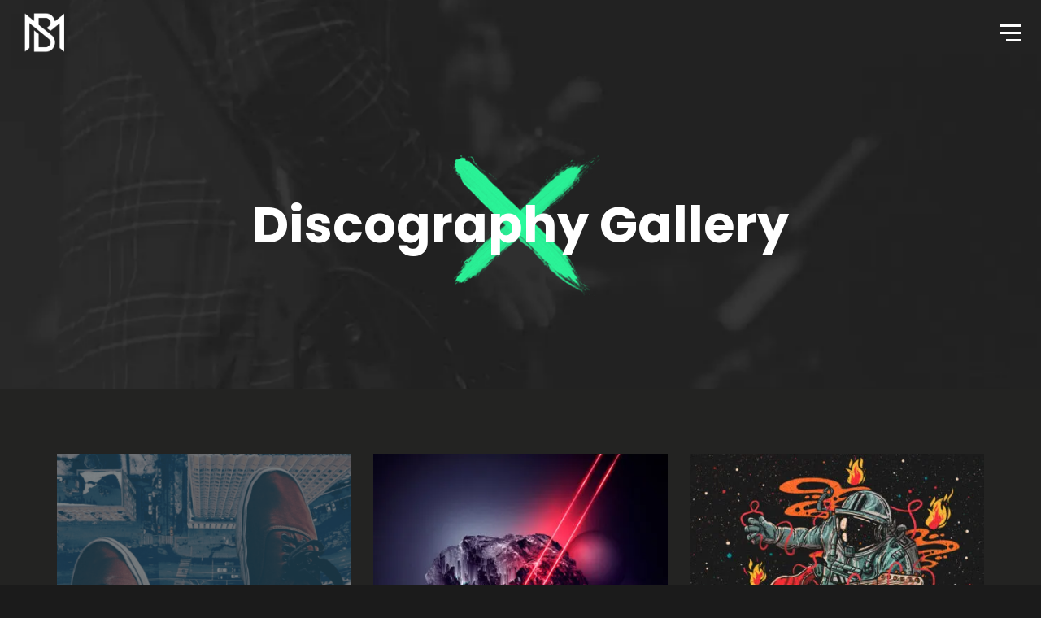

--- FILE ---
content_type: text/html; charset=UTF-8
request_url: https://bl4km4rkt.com/discography-2/discography-gallery/
body_size: 22838
content:
<!DOCTYPE html>
<html dir="ltr" lang="en-US" prefix="og: https://ogp.me/ns#" itemscope itemtype="http://schema.org/WebPage">
<head>
	<meta charset="UTF-8">
	<meta name="viewport" content="width=device-width, initial-scale=1, shrink-to-fit=no">
	<link rel="profile" href="http://gmpg.org/xfn/11">
	<title>Discography Gallery - BL4K:M4RKT</title>

		<!-- All in One SEO 4.9.3 - aioseo.com -->
	<meta name="description" content="Ethereal Absurdity by Frankie Jones Evil Technology by Irene Blake ProtectLab by Herman Child Luminance by Zoe Nolan Night Like This by River Kerry Negative Audio by Legion Holy Poison by Escape Matthew Dear Beams by Tales Mono by Escape Signalnoise by Tales Culture by Brash Beruem by River Kerry" />
	<meta name="robots" content="max-image-preview:large" />
	<link rel="canonical" href="https://bl4km4rkt.com/discography-2/discography-gallery/" />
	<meta name="generator" content="All in One SEO (AIOSEO) 4.9.3" />
		<meta property="og:locale" content="en_US" />
		<meta property="og:site_name" content="BL4K:M4RKT - Art &amp; Entertainment Company" />
		<meta property="og:type" content="article" />
		<meta property="og:title" content="Discography Gallery - BL4K:M4RKT" />
		<meta property="og:description" content="Ethereal Absurdity by Frankie Jones Evil Technology by Irene Blake ProtectLab by Herman Child Luminance by Zoe Nolan Night Like This by River Kerry Negative Audio by Legion Holy Poison by Escape Matthew Dear Beams by Tales Mono by Escape Signalnoise by Tales Culture by Brash Beruem by River Kerry" />
		<meta property="og:url" content="https://bl4km4rkt.com/discography-2/discography-gallery/" />
		<meta property="article:published_time" content="2017-12-28T14:20:24+00:00" />
		<meta property="article:modified_time" content="2017-12-28T14:20:24+00:00" />
		<meta name="twitter:card" content="summary" />
		<meta name="twitter:title" content="Discography Gallery - BL4K:M4RKT" />
		<meta name="twitter:description" content="Ethereal Absurdity by Frankie Jones Evil Technology by Irene Blake ProtectLab by Herman Child Luminance by Zoe Nolan Night Like This by River Kerry Negative Audio by Legion Holy Poison by Escape Matthew Dear Beams by Tales Mono by Escape Signalnoise by Tales Culture by Brash Beruem by River Kerry" />
		<script type="application/ld+json" class="aioseo-schema">
			{"@context":"https:\/\/schema.org","@graph":[{"@type":"BreadcrumbList","@id":"https:\/\/bl4km4rkt.com\/discography-2\/discography-gallery\/#breadcrumblist","itemListElement":[{"@type":"ListItem","@id":"https:\/\/bl4km4rkt.com#listItem","position":1,"name":"Home","item":"https:\/\/bl4km4rkt.com","nextItem":{"@type":"ListItem","@id":"https:\/\/bl4km4rkt.com\/discography-2\/#listItem","name":"Discography"}},{"@type":"ListItem","@id":"https:\/\/bl4km4rkt.com\/discography-2\/#listItem","position":2,"name":"Discography","item":"https:\/\/bl4km4rkt.com\/discography-2\/","nextItem":{"@type":"ListItem","@id":"https:\/\/bl4km4rkt.com\/discography-2\/discography-gallery\/#listItem","name":"Discography Gallery"},"previousItem":{"@type":"ListItem","@id":"https:\/\/bl4km4rkt.com#listItem","name":"Home"}},{"@type":"ListItem","@id":"https:\/\/bl4km4rkt.com\/discography-2\/discography-gallery\/#listItem","position":3,"name":"Discography Gallery","previousItem":{"@type":"ListItem","@id":"https:\/\/bl4km4rkt.com\/discography-2\/#listItem","name":"Discography"}}]},{"@type":"Organization","@id":"https:\/\/bl4km4rkt.com\/#organization","name":"My Blog","description":"Art & Entertainment Company","url":"https:\/\/bl4km4rkt.com\/"},{"@type":"WebPage","@id":"https:\/\/bl4km4rkt.com\/discography-2\/discography-gallery\/#webpage","url":"https:\/\/bl4km4rkt.com\/discography-2\/discography-gallery\/","name":"Discography Gallery - BL4K:M4RKT","description":"Ethereal Absurdity by Frankie Jones Evil Technology by Irene Blake ProtectLab by Herman Child Luminance by Zoe Nolan Night Like This by River Kerry Negative Audio by Legion Holy Poison by Escape Matthew Dear Beams by Tales Mono by Escape Signalnoise by Tales Culture by Brash Beruem by River Kerry","inLanguage":"en-US","isPartOf":{"@id":"https:\/\/bl4km4rkt.com\/#website"},"breadcrumb":{"@id":"https:\/\/bl4km4rkt.com\/discography-2\/discography-gallery\/#breadcrumblist"},"datePublished":"2017-12-28T14:20:24-04:00","dateModified":"2017-12-28T14:20:24-04:00"},{"@type":"WebSite","@id":"https:\/\/bl4km4rkt.com\/#website","url":"https:\/\/bl4km4rkt.com\/","name":"BL4K:M4RKT","description":"Art & Entertainment Company","inLanguage":"en-US","publisher":{"@id":"https:\/\/bl4km4rkt.com\/#organization"}}]}
		</script>
		<!-- All in One SEO -->

<link rel='dns-prefetch' href='//www.googletagmanager.com' />
<link rel='dns-prefetch' href='//stats.wp.com' />
<link rel='dns-prefetch' href='//fonts.googleapis.com' />
<link rel='preconnect' href='//i0.wp.com' />
<link rel='preconnect' href='//c0.wp.com' />
<link href='https://fonts.gstatic.com' crossorigin rel='preconnect' />
<link rel="alternate" type="application/rss+xml" title="BL4K:M4RKT &raquo; Feed" href="https://bl4km4rkt.com/feed/" />
<link rel="alternate" type="application/rss+xml" title="BL4K:M4RKT &raquo; Comments Feed" href="https://bl4km4rkt.com/comments/feed/" />
<link rel="alternate" title="oEmbed (JSON)" type="application/json+oembed" href="https://bl4km4rkt.com/wp-json/oembed/1.0/embed?url=https%3A%2F%2Fbl4km4rkt.com%2Fdiscography-2%2Fdiscography-gallery%2F" />
<link rel="alternate" title="oEmbed (XML)" type="text/xml+oembed" href="https://bl4km4rkt.com/wp-json/oembed/1.0/embed?url=https%3A%2F%2Fbl4km4rkt.com%2Fdiscography-2%2Fdiscography-gallery%2F&#038;format=xml" />
<style id='wp-img-auto-sizes-contain-inline-css' type='text/css'>
img:is([sizes=auto i],[sizes^="auto," i]){contain-intrinsic-size:3000px 1500px}
/*# sourceURL=wp-img-auto-sizes-contain-inline-css */
</style>
<link rel='stylesheet' id='vc_font_awesome_5_shims-css' href='https://bl4km4rkt.com/wp-content/plugins/js_composer/assets/lib/bower/font-awesome/css/v4-shims.min.css?ver=6.8.0' type='text/css' media='all' />
<link rel='stylesheet' id='vc_font_awesome_5-css' href='https://bl4km4rkt.com/wp-content/plugins/js_composer/assets/lib/bower/font-awesome/css/all.min.css?ver=6.8.0' type='text/css' media='all' />
<link rel='stylesheet' id='mediaelement-css' href='https://c0.wp.com/c/6.9/wp-includes/js/mediaelement/mediaelementplayer-legacy.min.css' type='text/css' media='all' />
<link rel='stylesheet' id='wp-mediaelement-css' href='https://c0.wp.com/c/6.9/wp-includes/js/mediaelement/wp-mediaelement.min.css' type='text/css' media='all' />
<link rel='stylesheet' id='dashicons-css' href='https://c0.wp.com/c/6.9/wp-includes/css/dashicons.min.css' type='text/css' media='all' />
<link rel='stylesheet' id='simplebar-css' href='https://bl4km4rkt.com/wp-content/plugins/wolf-playlist-manager/assets/css/simplebar.css?ver=4.2.3' type='text/css' media='all' />
<link rel='stylesheet' id='wpm-css' href='https://bl4km4rkt.com/wp-content/plugins/wolf-playlist-manager/assets/css/wpm.min.css?ver=1.3.3' type='text/css' media='all' />
<link rel='stylesheet' id='sbi_styles-css' href='https://bl4km4rkt.com/wp-content/plugins/instagram-feed/css/sbi-styles.min.css?ver=6.10.0' type='text/css' media='all' />
<style id='wp-emoji-styles-inline-css' type='text/css'>

	img.wp-smiley, img.emoji {
		display: inline !important;
		border: none !important;
		box-shadow: none !important;
		height: 1em !important;
		width: 1em !important;
		margin: 0 0.07em !important;
		vertical-align: -0.1em !important;
		background: none !important;
		padding: 0 !important;
	}
/*# sourceURL=wp-emoji-styles-inline-css */
</style>
<link rel='stylesheet' id='contact-form-7-css' href='https://bl4km4rkt.com/wp-content/plugins/contact-form-7/includes/css/styles.css?ver=6.1.4' type='text/css' media='all' />
<link rel='stylesheet' id='wolf-custom-post-meta-css' href='https://bl4km4rkt.com/wp-content/plugins/wolf-custom-post-meta/assets/css/wcpm.min.css?ver=1.0.3' type='text/css' media='all' />
<link rel='stylesheet' id='wolf-twitter-css' href='https://bl4km4rkt.com/wp-content/plugins/wolf-twitter/assets/css/twitter.min.css?ver=3.0.5' type='text/css' media='all' />
<link rel='stylesheet' id='swipebox-css' href='https://bl4km4rkt.com/wp-content/plugins/wolf-visual-composer/assets/css/lib/swipebox.min.css?ver=1.3.0' type='text/css' media='all' />
<link rel='stylesheet' id='flexslider-css' href='https://bl4km4rkt.com/wp-content/plugins/js_composer/assets/lib/flexslider/flexslider.min.css?ver=6.8.0' type='text/css' media='all' />
<link rel='stylesheet' id='flickity-css' href='https://bl4km4rkt.com/wp-content/plugins/wolf-visual-composer/assets/css/lib/flickity.min.css?ver=2.2.1' type='text/css' media='all' />
<link rel='stylesheet' id='lity-css' href='https://bl4km4rkt.com/wp-content/plugins/wolf-visual-composer/assets/css/lib/lity.min.css?ver=2.2.2' type='text/css' media='all' />
<link rel='stylesheet' id='font-awesome-css' href='https://bl4km4rkt.com/wp-content/plugins/wolf-visual-composer/assets/css/lib/fontawesome/fontawesome.css?ver=4.7.0' type='text/css' media='all' />
<link rel='stylesheet' id='wvc-styles-css' href='https://bl4km4rkt.com/wp-content/plugins/wolf-visual-composer/assets/css/wvc.min.css?ver=3.6.4' type='text/css' media='all' />
<style id='wvc-styles-inline-css' type='text/css'>
 .wvc-background-color-black{ background-color:#000000; } .wvc-border-color-black{ border-color:#000000; } .wvc-button-background-color-black{ background-color:#000000; color:#000000; border-color:#000000; } .wvc-button-background-color-black .wvc-button-background-fill{ box-shadow:0 0 0 0 #000000; background-color:#000000; } .wvc-icon-color-black{ color:#000000; } .wvc-svg-icon-color-black svg *{ stroke:#000000!important; } .wvc-icon-background-color-black{ box-shadow:0 0 0 0 #000000; background-color:#000000; color:#000000; border-color:#000000; } .wvc-icon-background-color-black .wvc-icon-background-fill{ box-shadow:0 0 0 0 #000000; background-color:#000000; } .wvc-text-color-black{ color:#000000!important; } .wvc-background-color-lightergrey{ background-color:#f7f7f7; } .wvc-border-color-lightergrey{ border-color:#f7f7f7; } .wvc-button-background-color-lightergrey{ background-color:#f7f7f7; color:#f7f7f7; border-color:#f7f7f7; } .wvc-button-background-color-lightergrey .wvc-button-background-fill{ box-shadow:0 0 0 0 #f7f7f7; background-color:#f7f7f7; } .wvc-icon-color-lightergrey{ color:#f7f7f7; } .wvc-svg-icon-color-lightergrey svg *{ stroke:#f7f7f7!important; } .wvc-icon-background-color-lightergrey{ box-shadow:0 0 0 0 #f7f7f7; background-color:#f7f7f7; color:#f7f7f7; border-color:#f7f7f7; } .wvc-icon-background-color-lightergrey .wvc-icon-background-fill{ box-shadow:0 0 0 0 #f7f7f7; background-color:#f7f7f7; } .wvc-text-color-lightergrey{ color:#f7f7f7!important; } .wvc-background-color-darkgrey{ background-color:#444444; } .wvc-border-color-darkgrey{ border-color:#444444; } .wvc-button-background-color-darkgrey{ background-color:#444444; color:#444444; border-color:#444444; } .wvc-button-background-color-darkgrey .wvc-button-background-fill{ box-shadow:0 0 0 0 #444444; background-color:#444444; } .wvc-icon-color-darkgrey{ color:#444444; } .wvc-svg-icon-color-darkgrey svg *{ stroke:#444444!important; } .wvc-icon-background-color-darkgrey{ box-shadow:0 0 0 0 #444444; background-color:#444444; color:#444444; border-color:#444444; } .wvc-icon-background-color-darkgrey .wvc-icon-background-fill{ box-shadow:0 0 0 0 #444444; background-color:#444444; } .wvc-text-color-darkgrey{ color:#444444!important; } .wvc-background-color-white{ background-color:#ffffff; } .wvc-border-color-white{ border-color:#ffffff; } .wvc-button-background-color-white{ background-color:#ffffff; color:#ffffff; border-color:#ffffff; } .wvc-button-background-color-white .wvc-button-background-fill{ box-shadow:0 0 0 0 #ffffff; background-color:#ffffff; } .wvc-icon-color-white{ color:#ffffff; } .wvc-svg-icon-color-white svg *{ stroke:#ffffff!important; } .wvc-icon-background-color-white{ box-shadow:0 0 0 0 #ffffff; background-color:#ffffff; color:#ffffff; border-color:#ffffff; } .wvc-icon-background-color-white .wvc-icon-background-fill{ box-shadow:0 0 0 0 #ffffff; background-color:#ffffff; } .wvc-text-color-white{ color:#ffffff!important; } .wvc-background-color-orange{ background-color:#F7BE68; } .wvc-border-color-orange{ border-color:#F7BE68; } .wvc-button-background-color-orange{ background-color:#F7BE68; color:#F7BE68; border-color:#F7BE68; } .wvc-button-background-color-orange .wvc-button-background-fill{ box-shadow:0 0 0 0 #F7BE68; background-color:#F7BE68; } .wvc-icon-color-orange{ color:#F7BE68; } .wvc-svg-icon-color-orange svg *{ stroke:#F7BE68!important; } .wvc-icon-background-color-orange{ box-shadow:0 0 0 0 #F7BE68; background-color:#F7BE68; color:#F7BE68; border-color:#F7BE68; } .wvc-icon-background-color-orange .wvc-icon-background-fill{ box-shadow:0 0 0 0 #F7BE68; background-color:#F7BE68; } .wvc-text-color-orange{ color:#F7BE68!important; } .wvc-background-color-green{ background-color:#6DAB3C; } .wvc-border-color-green{ border-color:#6DAB3C; } .wvc-button-background-color-green{ background-color:#6DAB3C; color:#6DAB3C; border-color:#6DAB3C; } .wvc-button-background-color-green .wvc-button-background-fill{ box-shadow:0 0 0 0 #6DAB3C; background-color:#6DAB3C; } .wvc-icon-color-green{ color:#6DAB3C; } .wvc-svg-icon-color-green svg *{ stroke:#6DAB3C!important; } .wvc-icon-background-color-green{ box-shadow:0 0 0 0 #6DAB3C; background-color:#6DAB3C; color:#6DAB3C; border-color:#6DAB3C; } .wvc-icon-background-color-green .wvc-icon-background-fill{ box-shadow:0 0 0 0 #6DAB3C; background-color:#6DAB3C; } .wvc-text-color-green{ color:#6DAB3C!important; } .wvc-background-color-turquoise{ background-color:#49afcd; } .wvc-border-color-turquoise{ border-color:#49afcd; } .wvc-button-background-color-turquoise{ background-color:#49afcd; color:#49afcd; border-color:#49afcd; } .wvc-button-background-color-turquoise .wvc-button-background-fill{ box-shadow:0 0 0 0 #49afcd; background-color:#49afcd; } .wvc-icon-color-turquoise{ color:#49afcd; } .wvc-svg-icon-color-turquoise svg *{ stroke:#49afcd!important; } .wvc-icon-background-color-turquoise{ box-shadow:0 0 0 0 #49afcd; background-color:#49afcd; color:#49afcd; border-color:#49afcd; } .wvc-icon-background-color-turquoise .wvc-icon-background-fill{ box-shadow:0 0 0 0 #49afcd; background-color:#49afcd; } .wvc-text-color-turquoise{ color:#49afcd!important; } .wvc-background-color-violet{ background-color:#8D6DC4; } .wvc-border-color-violet{ border-color:#8D6DC4; } .wvc-button-background-color-violet{ background-color:#8D6DC4; color:#8D6DC4; border-color:#8D6DC4; } .wvc-button-background-color-violet .wvc-button-background-fill{ box-shadow:0 0 0 0 #8D6DC4; background-color:#8D6DC4; } .wvc-icon-color-violet{ color:#8D6DC4; } .wvc-svg-icon-color-violet svg *{ stroke:#8D6DC4!important; } .wvc-icon-background-color-violet{ box-shadow:0 0 0 0 #8D6DC4; background-color:#8D6DC4; color:#8D6DC4; border-color:#8D6DC4; } .wvc-icon-background-color-violet .wvc-icon-background-fill{ box-shadow:0 0 0 0 #8D6DC4; background-color:#8D6DC4; } .wvc-text-color-violet{ color:#8D6DC4!important; } .wvc-background-color-pink{ background-color:#FE6C61; } .wvc-border-color-pink{ border-color:#FE6C61; } .wvc-button-background-color-pink{ background-color:#FE6C61; color:#FE6C61; border-color:#FE6C61; } .wvc-button-background-color-pink .wvc-button-background-fill{ box-shadow:0 0 0 0 #FE6C61; background-color:#FE6C61; } .wvc-icon-color-pink{ color:#FE6C61; } .wvc-svg-icon-color-pink svg *{ stroke:#FE6C61!important; } .wvc-icon-background-color-pink{ box-shadow:0 0 0 0 #FE6C61; background-color:#FE6C61; color:#FE6C61; border-color:#FE6C61; } .wvc-icon-background-color-pink .wvc-icon-background-fill{ box-shadow:0 0 0 0 #FE6C61; background-color:#FE6C61; } .wvc-text-color-pink{ color:#FE6C61!important; } .wvc-background-color-greyblue{ background-color:#49535a; } .wvc-border-color-greyblue{ border-color:#49535a; } .wvc-button-background-color-greyblue{ background-color:#49535a; color:#49535a; border-color:#49535a; } .wvc-button-background-color-greyblue .wvc-button-background-fill{ box-shadow:0 0 0 0 #49535a; background-color:#49535a; } .wvc-icon-color-greyblue{ color:#49535a; } .wvc-svg-icon-color-greyblue svg *{ stroke:#49535a!important; } .wvc-icon-background-color-greyblue{ box-shadow:0 0 0 0 #49535a; background-color:#49535a; color:#49535a; border-color:#49535a; } .wvc-icon-background-color-greyblue .wvc-icon-background-fill{ box-shadow:0 0 0 0 #49535a; background-color:#49535a; } .wvc-text-color-greyblue{ color:#49535a!important; } .wvc-background-color-red{ background-color:#da4f49; } .wvc-border-color-red{ border-color:#da4f49; } .wvc-button-background-color-red{ background-color:#da4f49; color:#da4f49; border-color:#da4f49; } .wvc-button-background-color-red .wvc-button-background-fill{ box-shadow:0 0 0 0 #da4f49; background-color:#da4f49; } .wvc-icon-color-red{ color:#da4f49; } .wvc-svg-icon-color-red svg *{ stroke:#da4f49!important; } .wvc-icon-background-color-red{ box-shadow:0 0 0 0 #da4f49; background-color:#da4f49; color:#da4f49; border-color:#da4f49; } .wvc-icon-background-color-red .wvc-icon-background-fill{ box-shadow:0 0 0 0 #da4f49; background-color:#da4f49; } .wvc-text-color-red{ color:#da4f49!important; } .wvc-background-color-yellow{ background-color:#e6ae48; } .wvc-border-color-yellow{ border-color:#e6ae48; } .wvc-button-background-color-yellow{ background-color:#e6ae48; color:#e6ae48; border-color:#e6ae48; } .wvc-button-background-color-yellow .wvc-button-background-fill{ box-shadow:0 0 0 0 #e6ae48; background-color:#e6ae48; } .wvc-icon-color-yellow{ color:#e6ae48; } .wvc-svg-icon-color-yellow svg *{ stroke:#e6ae48!important; } .wvc-icon-background-color-yellow{ box-shadow:0 0 0 0 #e6ae48; background-color:#e6ae48; color:#e6ae48; border-color:#e6ae48; } .wvc-icon-background-color-yellow .wvc-icon-background-fill{ box-shadow:0 0 0 0 #e6ae48; background-color:#e6ae48; } .wvc-text-color-yellow{ color:#e6ae48!important; } .wvc-background-color-blue{ background-color:#75D69C; } .wvc-border-color-blue{ border-color:#75D69C; } .wvc-button-background-color-blue{ background-color:#75D69C; color:#75D69C; border-color:#75D69C; } .wvc-button-background-color-blue .wvc-button-background-fill{ box-shadow:0 0 0 0 #75D69C; background-color:#75D69C; } .wvc-icon-color-blue{ color:#75D69C; } .wvc-svg-icon-color-blue svg *{ stroke:#75D69C!important; } .wvc-icon-background-color-blue{ box-shadow:0 0 0 0 #75D69C; background-color:#75D69C; color:#75D69C; border-color:#75D69C; } .wvc-icon-background-color-blue .wvc-icon-background-fill{ box-shadow:0 0 0 0 #75D69C; background-color:#75D69C; } .wvc-text-color-blue{ color:#75D69C!important; } .wvc-background-color-peacoc{ background-color:#4CADC9; } .wvc-border-color-peacoc{ border-color:#4CADC9; } .wvc-button-background-color-peacoc{ background-color:#4CADC9; color:#4CADC9; border-color:#4CADC9; } .wvc-button-background-color-peacoc .wvc-button-background-fill{ box-shadow:0 0 0 0 #4CADC9; background-color:#4CADC9; } .wvc-icon-color-peacoc{ color:#4CADC9; } .wvc-svg-icon-color-peacoc svg *{ stroke:#4CADC9!important; } .wvc-icon-background-color-peacoc{ box-shadow:0 0 0 0 #4CADC9; background-color:#4CADC9; color:#4CADC9; border-color:#4CADC9; } .wvc-icon-background-color-peacoc .wvc-icon-background-fill{ box-shadow:0 0 0 0 #4CADC9; background-color:#4CADC9; } .wvc-text-color-peacoc{ color:#4CADC9!important; } .wvc-background-color-chino{ background-color:#CEC2AB; } .wvc-border-color-chino{ border-color:#CEC2AB; } .wvc-button-background-color-chino{ background-color:#CEC2AB; color:#CEC2AB; border-color:#CEC2AB; } .wvc-button-background-color-chino .wvc-button-background-fill{ box-shadow:0 0 0 0 #CEC2AB; background-color:#CEC2AB; } .wvc-icon-color-chino{ color:#CEC2AB; } .wvc-svg-icon-color-chino svg *{ stroke:#CEC2AB!important; } .wvc-icon-background-color-chino{ box-shadow:0 0 0 0 #CEC2AB; background-color:#CEC2AB; color:#CEC2AB; border-color:#CEC2AB; } .wvc-icon-background-color-chino .wvc-icon-background-fill{ box-shadow:0 0 0 0 #CEC2AB; background-color:#CEC2AB; } .wvc-text-color-chino{ color:#CEC2AB!important; } .wvc-background-color-mulled-wine{ background-color:#50485B; } .wvc-border-color-mulled-wine{ border-color:#50485B; } .wvc-button-background-color-mulled-wine{ background-color:#50485B; color:#50485B; border-color:#50485B; } .wvc-button-background-color-mulled-wine .wvc-button-background-fill{ box-shadow:0 0 0 0 #50485B; background-color:#50485B; } .wvc-icon-color-mulled-wine{ color:#50485B; } .wvc-svg-icon-color-mulled-wine svg *{ stroke:#50485B!important; } .wvc-icon-background-color-mulled-wine{ box-shadow:0 0 0 0 #50485B; background-color:#50485B; color:#50485B; border-color:#50485B; } .wvc-icon-background-color-mulled-wine .wvc-icon-background-fill{ box-shadow:0 0 0 0 #50485B; background-color:#50485B; } .wvc-text-color-mulled-wine{ color:#50485B!important; } .wvc-background-color-vista-blue{ background-color:#75D69C; } .wvc-border-color-vista-blue{ border-color:#75D69C; } .wvc-button-background-color-vista-blue{ background-color:#75D69C; color:#75D69C; border-color:#75D69C; } .wvc-button-background-color-vista-blue .wvc-button-background-fill{ box-shadow:0 0 0 0 #75D69C; background-color:#75D69C; } .wvc-icon-color-vista-blue{ color:#75D69C; } .wvc-svg-icon-color-vista-blue svg *{ stroke:#75D69C!important; } .wvc-icon-background-color-vista-blue{ box-shadow:0 0 0 0 #75D69C; background-color:#75D69C; color:#75D69C; border-color:#75D69C; } .wvc-icon-background-color-vista-blue .wvc-icon-background-fill{ box-shadow:0 0 0 0 #75D69C; background-color:#75D69C; } .wvc-text-color-vista-blue{ color:#75D69C!important; } .wvc-background-color-grey{ background-color:#EBEBEB; } .wvc-border-color-grey{ border-color:#EBEBEB; } .wvc-button-background-color-grey{ background-color:#EBEBEB; color:#EBEBEB; border-color:#EBEBEB; } .wvc-button-background-color-grey .wvc-button-background-fill{ box-shadow:0 0 0 0 #EBEBEB; background-color:#EBEBEB; } .wvc-icon-color-grey{ color:#EBEBEB; } .wvc-svg-icon-color-grey svg *{ stroke:#EBEBEB!important; } .wvc-icon-background-color-grey{ box-shadow:0 0 0 0 #EBEBEB; background-color:#EBEBEB; color:#EBEBEB; border-color:#EBEBEB; } .wvc-icon-background-color-grey .wvc-icon-background-fill{ box-shadow:0 0 0 0 #EBEBEB; background-color:#EBEBEB; } .wvc-text-color-grey{ color:#EBEBEB!important; } .wvc-background-color-sky{ background-color:#5AA1E3; } .wvc-border-color-sky{ border-color:#5AA1E3; } .wvc-button-background-color-sky{ background-color:#5AA1E3; color:#5AA1E3; border-color:#5AA1E3; } .wvc-button-background-color-sky .wvc-button-background-fill{ box-shadow:0 0 0 0 #5AA1E3; background-color:#5AA1E3; } .wvc-icon-color-sky{ color:#5AA1E3; } .wvc-svg-icon-color-sky svg *{ stroke:#5AA1E3!important; } .wvc-icon-background-color-sky{ box-shadow:0 0 0 0 #5AA1E3; background-color:#5AA1E3; color:#5AA1E3; border-color:#5AA1E3; } .wvc-icon-background-color-sky .wvc-icon-background-fill{ box-shadow:0 0 0 0 #5AA1E3; background-color:#5AA1E3; } .wvc-text-color-sky{ color:#5AA1E3!important; } .wvc-background-color-juicy-pink{ background-color:#F4524D; } .wvc-border-color-juicy-pink{ border-color:#F4524D; } .wvc-button-background-color-juicy-pink{ background-color:#F4524D; color:#F4524D; border-color:#F4524D; } .wvc-button-background-color-juicy-pink .wvc-button-background-fill{ box-shadow:0 0 0 0 #F4524D; background-color:#F4524D; } .wvc-icon-color-juicy-pink{ color:#F4524D; } .wvc-svg-icon-color-juicy-pink svg *{ stroke:#F4524D!important; } .wvc-icon-background-color-juicy-pink{ box-shadow:0 0 0 0 #F4524D; background-color:#F4524D; color:#F4524D; border-color:#F4524D; } .wvc-icon-background-color-juicy-pink .wvc-icon-background-fill{ box-shadow:0 0 0 0 #F4524D; background-color:#F4524D; } .wvc-text-color-juicy-pink{ color:#F4524D!important; } .wvc-background-color-sandy-brown{ background-color:#F79468; } .wvc-border-color-sandy-brown{ border-color:#F79468; } .wvc-button-background-color-sandy-brown{ background-color:#F79468; color:#F79468; border-color:#F79468; } .wvc-button-background-color-sandy-brown .wvc-button-background-fill{ box-shadow:0 0 0 0 #F79468; background-color:#F79468; } .wvc-icon-color-sandy-brown{ color:#F79468; } .wvc-svg-icon-color-sandy-brown svg *{ stroke:#F79468!important; } .wvc-icon-background-color-sandy-brown{ box-shadow:0 0 0 0 #F79468; background-color:#F79468; color:#F79468; border-color:#F79468; } .wvc-icon-background-color-sandy-brown .wvc-icon-background-fill{ box-shadow:0 0 0 0 #F79468; background-color:#F79468; } .wvc-text-color-sandy-brown{ color:#F79468!important; } .wvc-background-color-purple{ background-color:#B97EBB; } .wvc-border-color-purple{ border-color:#B97EBB; } .wvc-button-background-color-purple{ background-color:#B97EBB; color:#B97EBB; border-color:#B97EBB; } .wvc-button-background-color-purple .wvc-button-background-fill{ box-shadow:0 0 0 0 #B97EBB; background-color:#B97EBB; } .wvc-icon-color-purple{ color:#B97EBB; } .wvc-svg-icon-color-purple svg *{ stroke:#B97EBB!important; } .wvc-icon-background-color-purple{ box-shadow:0 0 0 0 #B97EBB; background-color:#B97EBB; color:#B97EBB; border-color:#B97EBB; } .wvc-icon-background-color-purple .wvc-icon-background-fill{ box-shadow:0 0 0 0 #B97EBB; background-color:#B97EBB; } .wvc-text-color-purple{ color:#B97EBB!important; } .wvc-background-color-accent{ background-color:#2bfb9c; } .wvc-border-color-accent{ border-color:#2bfb9c; } .wvc-button-background-color-accent{ background-color:#2bfb9c; color:#2bfb9c; border-color:#2bfb9c; } .wvc-button-background-color-accent .wvc-button-background-fill{ box-shadow:0 0 0 0 #2bfb9c; background-color:#2bfb9c; } .wvc-icon-color-accent{ color:#2bfb9c; } .wvc-svg-icon-color-accent svg *{ stroke:#2bfb9c!important; } .wvc-icon-background-color-accent{ box-shadow:0 0 0 0 #2bfb9c; background-color:#2bfb9c; color:#2bfb9c; border-color:#2bfb9c; } .wvc-icon-background-color-accent .wvc-icon-background-fill{ box-shadow:0 0 0 0 #2bfb9c; background-color:#2bfb9c; } .wvc-text-color-accent{ color:#2bfb9c!important; } .wvc-background-color-secondary_accent{ background-color:#ad6058; } .wvc-border-color-secondary_accent{ border-color:#ad6058; } .wvc-button-background-color-secondary_accent{ background-color:#ad6058; color:#ad6058; border-color:#ad6058; } .wvc-button-background-color-secondary_accent .wvc-button-background-fill{ box-shadow:0 0 0 0 #ad6058; background-color:#ad6058; } .wvc-icon-color-secondary_accent{ color:#ad6058; } .wvc-svg-icon-color-secondary_accent svg *{ stroke:#ad6058!important; } .wvc-icon-background-color-secondary_accent{ box-shadow:0 0 0 0 #ad6058; background-color:#ad6058; color:#ad6058; border-color:#ad6058; } .wvc-icon-background-color-secondary_accent .wvc-icon-background-fill{ box-shadow:0 0 0 0 #ad6058; background-color:#ad6058; } .wvc-text-color-secondary_accent{ color:#ad6058!important; } 
/*# sourceURL=wvc-styles-inline-css */
</style>
<link rel='stylesheet' id='phase-google-fonts-css' href='https://fonts.googleapis.com/css?family=Oswald%3A400%3A700%7CPlayfair+Display%3A400%3A700%7CRaleway%3A400%2C700%7CPoppins%3A400%2C600%2C700%2C800%2C900%7CSpecial+Elite%7COpen+Sans&#038;ver=2.3.76#038;subset=latin,latin-ext' type='text/css' media='all' />
<link rel='stylesheet' id='socicon-css' href='https://bl4km4rkt.com/wp-content/plugins/wolf-visual-composer/assets/css/lib/socicon/socicon.min.css?ver=3.5' type='text/css' media='all' />
<link rel='stylesheet' id='linea-icons-css' href='https://bl4km4rkt.com/wp-content/plugins/wolf-visual-composer/assets/css/lib/linea-icons/linea-icons.min.css?ver=1.0.0' type='text/css' media='all' />
<link rel='stylesheet' id='linearicons-css' href='https://bl4km4rkt.com/wp-content/plugins/wolf-visual-composer/assets/css/lib/linearicons/linearicons.min.css?ver=1.0.0' type='text/css' media='all' />
<link rel='stylesheet' id='normalize-css' href='https://bl4km4rkt.com/wp-content/themes/phase/assets/css/lib/normalize.min.css?ver=3.0.0' type='text/css' media='all' />
<link rel='stylesheet' id='fancybox-css' href='https://bl4km4rkt.com/wp-content/themes/phase/assets/css/lib/jquery.fancybox.min.css?ver=3.5.2' type='text/css' media='all' />
<link rel='stylesheet' id='phase-style-css' href='https://bl4km4rkt.com/wp-content/themes/phase/assets/css/main.min.css?ver=2.3.76' type='text/css' media='all' />
<style id='phase-style-inline-css' type='text/css'>
/* Color Scheme */ /* Body Background Color */ body, .frame-border{ background-color: #1b1b1b; } /* Page Background Color */ .site-header, .post-header-container, .content-inner, #logo-bar, .nav-bar, .loading-overlay, .no-hero #hero, .wvc-font-default, #topbar{ background-color: #232322; } .wvc-interactive-overlays-inner:before, .wvc-interactive-links-inner:before{ //background:#232322; } .spinner:before, .spinner:after{ background-color: #232322; } /* Submenu color */ #site-navigation-primary-desktop .mega-menu-panel, #site-navigation-primary-desktop ul.sub-menu, #mobile-menu-panel, .mobile-menu-toggle .nav-bar, .offcanvas-menu-panel, .lateral-menu-panel, .side-panel{ background:#212121; } .menu-hover-style-border-top .nav-menu li:hover, .menu-hover-style-border-top .nav-menu li.current_page_item, .menu-hover-style-border-top .nav-menu li.current-menu-parent, .menu-hover-style-border-top .nav-menu li.current-menu-ancestor, .menu-hover-style-border-top .nav-menu li.current-menu-item, .menu-hover-style-border-top .nav-menu li.menu-link-active{ box-shadow: inset 0px 5px 0px 0px #212121; } .menu-hover-style-plain .nav-menu li:hover, .menu-hover-style-plain .nav-menu li.current_page_item, .menu-hover-style-plain .nav-menu li.current-menu-parent, .menu-hover-style-plain .nav-menu li.current-menu-ancestor, .menu-hover-style-plain .nav-menu li.current-menu-item, .menu-hover-style-plain .nav-menu li.menu-link-active{ background:#212121; } .panel-closer-overlay{ background:#212121; } .overlay-menu-panel{ background:rgba( 33,33,33, 0.95); } /* Sub menu Font Color */ .nav-menu-desktop li ul li:not(.menu-button-primary):not(.menu-button-secondary) .menu-item-text-container, .nav-menu-desktop li ul.sub-menu li:not(.menu-button-primary):not(.menu-button-secondary).menu-item-has-children > a:before, .nav-menu-desktop li ul li.not-linked > a:first-child .menu-item-text-container, .mobile-menu-toggle .nav-bar .hamburger-icon .line{ color: #ffffff; } .nav-menu-vertical li a, .nav-menu-mobile li a, .nav-menu-vertical li.menu-item-has-children:before, .nav-menu-vertical li.page_item_has_children:before, .nav-menu-vertical li.active:before, .nav-menu-mobile li.menu-item-has-children:before, .nav-menu-mobile li.page_item_has_children:before, .nav-menu-mobile li.active:before{ color: #ffffff!important; } .nav-menu-desktop li ul.sub-menu li.menu-item-has-children > a:before{ color: #ffffff; } body.wolf.mobile-menu-toggle .hamburger-icon .line, body.wolf.overlay-menu-toggle.menu-style-transparent .hamburger-icon .line, body.wolf.overlay-menu-toggle.menu-style-semi-transparent-white .hamburger-icon .line, body.wolf.overlay-menu-toggle.menu-style-semi-transparent-black .hamburger-icon .line, body.wolf.offcanvas-menu-toggle.menu-style-transparent .hamburger-icon .line, body.wolf.offcanvas-menu-toggle.menu-style-semi-transparent-white .hamburger-icon .line, body.wolf.offcanvas-menu-toggle.menu-style-semi-transparent-black .hamburger-icon .line, body.wolf.side-panel-toggle.menu-style-transparent .hamburger-icon .line, body.wolf.side-panel-toggle.menu-style-semi-transparent-white .hamburger-icon .line, body.wolf.side-panel-toggle.menu-style-semi-transparent-black .hamburger-icon .line { background-color: #ffffff !important; } .overlay-menu-toggle .nav-bar, .overlay-menu-toggle .nav-bar a, .overlay-menu-toggle .nav-bar strong { color: #ffffff !important; } .overlay-menu-toggle.menu-style-transparent.hero-font-light a, .overlay-menu-toggle.menu-style-semi-transparent-black.hero-font-light a, .overlay-menu-toggle.menu-style-semi-transparent-white.hero-font-light a, .menu-layout-overlay.desktop .overlay-menu-panel a, .menu-layout-lateral.desktop .lateral-menu-panel a, .lateral-menu-panel-inner, .lateral-menu-panel-inner a{ color: #ffffff; } .mobile-menu-toggle.menu-style-transparent.hero-font-light .logo-svg *, .overlay-menu-toggle.menu-style-transparent.hero-font-light .logo-svg *, .overlay-menu-toggle.menu-style-semi-transparent-black.hero-font-light .logo-svg *, .overlay-menu-toggle.menu-style-semi-transparent-white.hero-font-light .logo-svg *, .menu-layout-overlay.desktop .overlay-menu-panel .logo-svg *, .menu-layout-lateral.desktop .lateral-menu-panel .logo-svg *, .lateral-menu-panel-inner .logo-svg *{ fill:#ffffff!important; } .cart-panel, .cart-panel a, .cart-panel strong, .cart-panel b{ color: #ffffff!important; } /* Accent Color */ .accent{ color:#2bfb9c; } #phase-loading-point{ color:#2bfb9c; } .wvc-single-image-overlay-title span:after{ color:#2bfb9c; } .link, p:not(.attachment) > a:not(.no-link-style):not(.button):not(.button-download):not(.added_to_cart):not(.button-secondary):not(.menu-link):not(.filter-link):not(.entry-link):not(.more-link):not(.wvc-image-inner):not(.wvc-button):not(.wvc-bigtext-link):not(.wvc-fittext-link):not(.ui-tabs-anchor):not(.wvc-icon-title-link):not(.wvc-icon-link):not(.wvc-social-icon-link):not(.wvc-team-member-social):not(.wolf-tweet-link):not(.author-link):not(.gallery-quickview):hover{ color:#2bfb9c; border-color:#2bfb9c; } .link:after, p:not(.attachment) > a:not(.no-link-style):not(.button):not(.button-download):not(.added_to_cart):not(.button-secondary):not(.menu-link):not(.filter-link):not(.entry-link):not(.more-link):not(.wvc-image-inner):not(.wvc-button):not(.wvc-bigtext-link):not(.wvc-fittext-link):not(.ui-tabs-anchor):not(.wvc-icon-title-link):not(.wvc-icon-link):not(.wvc-social-icon-link):not(.wvc-team-member-social):not(.wolf-tweet-link):not(.author-link):not(.gallery-quickview):after{ background-color:#2bfb9c!important; } .wolf-bigtweet-content a{ color:#2bfb9c!important; } .nav-menu li.sale .menu-item-text-container:before, .nav-menu-mobile li.sale .menu-item-text-container:before{ background:#2bfb9c!important; } .nav-menu-desktop li ul.sub-menu li:not(.menu-button-primary):not(.menu-button-secondary) a:hover .menu-item-inner .menu-item-text-container, .nav-menu-desktop li ul.sub-menu li:not(.menu-button-primary):not(.menu-button-secondary) a:focus .menu-item-inner .menu-item-text-container { color:#2bfb9c; } .entry-post-standard .entry-title a:hover, .entry-artist-list a:hover{ color:#2bfb9c!important; } .entry-product .woocommerce-Price-amount{ color:#2bfb9c; } .entry-post-grid_classic:hover .entry-title, .entry-post-masonry:hover .entry-title, .entry-post-list:hover .entry-title, .entry-post-masonry_modern.format-standard:hover .entry-title, .entry-post-masonry_modern.format-chat:hover .entry-title, .wolf-tweet-link:hover{ color:#2bfb9c; } .single-artist .artist-meta a>span{ color:#2bfb9c; } //.entry-post-standard .entry-thumbnail, //.entry-post-standard_modern .entry-thumbnail, .proof-photo.selected .proof-photo__bg, .widget_price_filter .ui-slider .ui-slider-range, mark, p.demo_store, .woocommerce-store-notice{ background-color:#2bfb9c; } .button-secondary{ background-color:#2bfb9c; border-color:#2bfb9c; } .nav-menu li.menu-button-primary > a:first-child > .menu-item-inner{ border-color:#2bfb9c; background-color:#2bfb9c; } .nav-menu li.menu-button-secondary > a:first-child > .menu-item-inner{ border-color:#2bfb9c; } .nav-menu li.menu-button-secondary > a:first-child > .menu-item-inner:hover{ background-color:#2bfb9c; } .fancybox-thumbs>ul>li:before{ border-color:#2bfb9c; } input[type=text]:focus, input[type=search]:focus, input[type=tel]:focus, input[type=time]:focus, input[type=url]:focus, input[type=week]:focus, input[type=password]:focus, input[type=color]:focus, input[type=date]:focus, input[type=datetime]:focus, input[type=datetime-local]:focus, input[type=email]:focus, input[type=month]:focus, input[type=number]:focus, textarea:focus{ //border-color:#2bfb9c; } .button, .button-download, .added_to_cart, input[type='submit'], .more-link{ background-color:#2bfb9c; border-color:#2bfb9c; } span.onsale, .wvc-background-color-accent, .entry-post-grid_classic .category-label:hover, .entry-post-grid_modern .category-label:hover, .entry-post-masonry .category-label:hover, .entry-post-masonry_modern .category-label:hover, .entry-post-metro .category-label:hover, .entry-post-metro_modern .category-label:hover, .entry-post-mosaic .category-label:hover, .entry-post-list .category-label:hover, .entry-post-lateral .category-label:hover, //.entry-post-standard .entry-thumbnail { background-color:#2bfb9c; } span.onsale{ background-color:#2bfb9c!important; } .page-numbers.current{ background-color:#2bfb9c!important; } .wvc-highlight-accent{ background-color:#2bfb9c; color:#fff; } .wvc-icon-background-color-accent{ box-shadow:0 0 0 0 #2bfb9c; background-color:#2bfb9c; color:#2bfb9c; border-color:#2bfb9c; } .wvc-icon-background-color-accent .wvc-icon-background-fill{ box-shadow:0 0 0 0 #2bfb9c; background-color:#2bfb9c; } .wvc-button-background-color-accent{ background-color:#2bfb9c; color:#2bfb9c; border-color:#2bfb9c; } .wvc-button-background-color-accent .wvc-button-background-fill{ box-shadow:0 0 0 0 #2bfb9c; background-color:#2bfb9c; } .wvc-svg-icon-color-accent svg * { stroke:#2bfb9c!important; } .wvc-one-page-nav-bullet-tip{ background-color: #2bfb9c; } .wvc-one-page-nav-bullet-tip:before{ border-color: transparent transparent transparent #2bfb9c; } .accent, .comment-reply-link, .bypostauthor .avatar, .wolf-bigtweet-content:before{ color:#2bfb9c; } .wvc-button-color-button-accent, .more-link, .buton-accent{ background-color: #2bfb9c; border-color: #2bfb9c; } .wvc-ils-active .wvc-ils-item-title:after, .wvc-interactive-link-item a:hover .wvc-ils-item-title:after { color:#2bfb9c; } .wvc-io-active .wvc-io-item-title:after, .wvc-interactive-overlay-item a:hover .wvc-io-item-title:after { color:#2bfb9c; } /*.wvc-ils-item-title:before, .wvc-io-item-title:before{ background-color: #2bfb9c; }*/ /* WVC icons */ .wvc-icon-color-accent{ color:#2bfb9c; } .wvc-icon-background-color-accent{ box-shadow:0 0 0 0 #2bfb9c; background-color:#2bfb9c; color:#2bfb9c; border-color:#2bfb9c; } .wvc-icon-background-color-accent .wvc-icon-background-fill{ box-shadow:0 0 0 0 #2bfb9c; background-color:#2bfb9c; } #ajax-progress-bar, .side-panel, .cart-icon-product-count{ background:#2bfb9c; } .background-accent, .mejs-container .mejs-controls .mejs-time-rail .mejs-time-current, .mejs-container .mejs-controls .mejs-time-rail .mejs-time-current, .mejs-container .mejs-controls .mejs-horizontal-volume-slider .mejs-horizontal-volume-current{ background: #2bfb9c!important; } .trigger{ background-color: #2bfb9c!important; border : solid 1px #2bfb9c; } .bypostauthor .avatar { border: 3px solid #2bfb9c; } ::selection { background: #2bfb9c; } ::-moz-selection { background: #2bfb9c; } .spinner{ color:#2bfb9c; } /********************* WVC ***********************/ .wvc-icon-box.wvc-icon-type-circle .wvc-icon-no-custom-style.wvc-hover-fill-in:hover, .wvc-icon-box.wvc-icon-type-square .wvc-icon-no-custom-style.wvc-hover-fill-in:hover { -webkit-box-shadow: inset 0 0 0 1em #2bfb9c; box-shadow: inset 0 0 0 1em #2bfb9c; border-color: #2bfb9c; } .wvc-pricing-table-featured-text, .wvc-pricing-table-price-strike:before, .wvc-pricing-table-button a{ background: #2bfb9c; } .wvc-pricing-table-price, .wvc-pricing-table-currency{ color: #2bfb9c; } .wvc-team-member-social-container a:hover{ color: #2bfb9c; } /* Main Text Color */ body, .nav-label{ color:#f4f4f4; } .spinner-color, .sk-child:before, .sk-circle:before, .sk-cube:before{ background-color: #f4f4f4!important; } /* Secondary Text Color */ // .categories-links a, // .comment-meta, // .comment-meta a, // .comment-awaiting-moderation, // .ping-meta, // .entry-meta, // .entry-meta a, // .edit-link{ // color: #333333!important; // } /* Strong Text Color */ a,strong, .products li .price, .products li .star-rating, .wr-print-button, table.cart thead, #content table.cart thead{ color: #ffffff; } .menu-hover-style-underline .nav-menu-desktop li a span.menu-item-text-container:after, .menu-hover-style-underline-centered .nav-menu-desktop li a span.menu-item-text-container:after{ background: #ffffff; } .menu-hover-style-line .nav-menu li a span.menu-item-text-container:after{ background-color: #ffffff; } .bit-widget-container, .entry-link{ color: #ffffff; } .wr-stars>span.wr-star-voted:before, .wr-stars>span.wr-star-voted~span:before{ color: #ffffff!important; } /* Border Color */ .author-box, input[type=text], input[type=search], input[type=tel], input[type=time], input[type=url], input[type=week], input[type=password], input[type=checkbox], input[type=color], input[type=date], input[type=datetime], input[type=datetime-local], input[type=email], input[type=month], input[type=number], select, textarea{ border-color:rgba( 255,255,255, 0.08); } .widget-title, .woocommerce-tabs ul.tabs{ border-bottom-color:rgba( 255,255,255, 0.08); } .widget_layered_nav_filters ul li a{ border-color:rgba( 255,255,255, 0.08); } hr{ background:rgba( 255,255,255, 0.08); } .link:after, .underline:after, p:not(.attachment) > a:not(.no-link-style):not(.button):not(.button-download):not(.added_to_cart):not(.button-secondary):not(.menu-link):not(.filter-link):not(.entry-link):not(.more-link):not(.wvc-image-inner):not(.wvc-button):not(.wvc-bigtext-link):not(.wvc-fittext-link):not(.ui-tabs-anchor):not(.wvc-icon-title-link):not(.wvc-icon-link):not(.wvc-social-icon-link):not(.wvc-team-member-social):not(.wolf-tweet-link):not(.author-link):after, .link:before, .underline:before, p:not(.attachment) > a:not(.no-link-style):not(.button):not(.button-download):not(.added_to_cart):not(.button-secondary):not(.menu-link):not(.filter-link):not(.entry-link):not(.more-link):not(.wvc-image-inner):not(.wvc-button):not(.wvc-bigtext-link):not(.wvc-fittext-link):not(.ui-tabs-anchor):not(.wvc-icon-title-link):not(.wvc-icon-link):not(.wvc-social-icon-link):not(.wvc-team-member-social):not(.wolf-tweet-link):not(.author-link):before{ background: #2bfb9c!important; } .category-filter ul li a:before{ background-color:#2bfb9c!important; } .category-label, #back-to-top:hover{ background:#2bfb9c!important; } .entry-video:hover .video-play-button, .video-opener:hover{ border-left-color:#2bfb9c!important; } .widget.widget_pages ul li a:hover, .widget.widget_recent_entries ul li a:hover, .widget.widget_recent_comments ul li a:hover, .widget.widget_archive ul li a:hover, .widget.widget_categories ul li a:hover, .widget.widget_meta ul li a:hover, .widget.widget_product_categories ul li a:hover, .widget.widget_nav_menu ul li a:hover, .wvc-font-dark .widget.widget_pages ul li a:hover, .wvc-font-dark .widget.widget_recent_entries ul li a:hover, .wvc-font-dark .widget.widget_recent_comments ul li a:hover, .wvc-font-dark .widget.widget_archive ul li a:hover, .wvc-font-dark .widget.widget_categories ul li a:hover, .wvc-font-dark .widget.widget_meta ul li a:hover, .wvc-font-dark .widget.widget_product_categories ul li a:hover, .wvc-font-dark .widget.widget_nav_menu ul li a:hover, .wvc-font-light .widget.widget_pages ul li a:hover, .wvc-font-light .widget.widget_recent_entries ul li a:hover, .wvc-font-light .widget.widget_recent_comments ul li a:hover, .wvc-font-light .widget.widget_archive ul li a:hover, .wvc-font-light .widget.widget_categories ul li a:hover, .wvc-font-light .widget.widget_meta ul li a:hover, .wvc-font-light .widget.widget_product_categories ul li a:hover, .wvc-font-light .widget.widget_nav_menu ul li a:hover{ color:#2bfb9c!important; } .widget.widget_tag_cloud .tagcloud a:hover, .wvc-font-dark .widget.widget_tag_cloud .tagcloud a:hover, .wvc-font-light .widget.widget_tag_cloud .tagcloud a:hover{ color:#2bfb9c!important; } .wvc-breadcrumb a:hover{ color:#2bfb9c!important; } .nav-menu-desktop > li:not(.menu-button-primary):not(.menu-button-secondary) > a:first-child .menu-item-text-container:before{ color:#2bfb9c; } .accent-color-light .category-label{ color:#333!important; } .accent-color-dark .category-label{ color:#fff!important; } .accent-color-light #back-to-top:hover:after{ color:#333!important; } .accent-color-dark #back-to-top:hover:after{ color:#fff!important; } .phase_button{ background:#2bfb9c; } .phase_button2 .wvc-button-background-fill{ background:#2bfb9c; } .phase_button_text:hover{ color: #2bfb9c; } .phase_button_alt:not(:hover){ background:#2bfb9c; border-color:#2bfb9c; } .phase_button_alt2:hover{ background:#2bfb9c!important; border-color:#2bfb9c!important; } .wvc-mailchimp-email{ border-color:#2bfb9c!important; } .wpcf7-submit, .wpcf7-button-primary, .wvc-mailchimp-submit, input[type=submit]{ background:#2bfb9c!important; border-color:#2bfb9c!important; } button.wvc-mailchimp-submit:hover { border-color: #2bfb9c !important; color: #2bfb9c !important; } .single_add_to_cart_button{ background:#2bfb9c!important; border-color:#2bfb9c!important; } .single-product .quantity .qty{ border-color:#2bfb9c; } .single_add_to_cart_button:hover{ border-color:#2bfb9c!important; } input.wvc-mailchimp-submit:hover{ border-color: #2bfb9c!important; color: #2bfb9c!important; } .wvc-ils-item-title:after{ // background: #2bfb9c; } ul.wc-tabs li:hover a, ul.wc-tabs li.ui-tabs-active a, ul.wc-tabs li.active a, ul.wvc-tabs-menu li:hover a, ul.wvc-tabs-menu li.ui-tabs-active a, ul.wvc-tabs-menu li.active a{ box-shadow: inset 0 -2px 0 0 #2bfb9c!important; } ul.wvc-tabs-menu li:hover a, ul.wvc-tabs-menu li.ui-tabs-active a, ul.wvc-tabs-menu li.active a, ul.wc-tabs li:hover a, ul.wc-tabs li.ui-tabs-active a, ul.wc-tabs li.active a{ color: #2bfb9c!important; } .wvc-accordion .wvc-accordion-tab.ui-state-active { border-bottom-color: #2bfb9c; } /* Secondary accent color */ .wvc-text-color-secondary_accent{ color:#ad6058; } .single-product .entry-single.sale ins .woocommerce-Price-amount{ color:#2bfb9c; } .wolf-bigtweet-content:before, .wolf-bigtweet-content a{ color:#2bfb9c!important; } .wvc-background-color-secondary_accent{ background-color:#ad6058; } .wvc-highlight-secondary_accent{ background-color:#ad6058; color:#fff; } .wvc-icon-background-color-secondary_accent{ box-shadow:0 0 0 0 #ad6058; background-color:#ad6058; color:#ad6058; border-color:#ad6058; } .wvc-icon-background-color-secondary_accent .wvc-icon-background-fill{ box-shadow:0 0 0 0 #ad6058; background-color:#ad6058; } .wvc-button-background-color-secondary_accent{ background-color:#ad6058; color:#ad6058; border-color:#ad6058; } .wvc-button-background-color-secondary_accent .wvc-button-background-fill{ box-shadow:0 0 0 0 #ad6058; background-color:#ad6058; } .wvc-svg-icon-color-secondary_accent svg * { stroke:#ad6058!important; } .wvc-button-color-button-secondary_accent{ background-color: #ad6058; border-color: #ad6058; } .wvc-pricing-table-price, .wvc-pricing-table-currency { color: #ad6058; } .wvc-pricing-table-button a, .wvc-pricing-table-price-strike:before { background-color: #ad6058; } .wvc-pricing-table-featured .wvc-pricing-table-price, .wvc-pricing-table-featured .wvc-pricing-table-currency { color: #2bfb9c; } .wvc-pricing-table-featured .wvc-pricing-table-button a, .wvc-pricing-table-featured .wvc-pricing-table-price-strike:before { background-color: #2bfb9c; } /* WVC icons */ .wvc-icon-color-secondary_accent{ color:#ad6058; } .wvc-icon-background-color-secondary_accent{ box-shadow:0 0 0 0 #ad6058; background-color:#ad6058; color:#ad6058; border-color:#ad6058; } .wvc-icon-background-color-secondary_accent .wvc-icon-background-fill{ box-shadow:0 0 0 0 #ad6058; background-color:#ad6058; } .wvc-background-color-default.wvc-font-light{ background-color:#232322; }
body,blockquote.wvc-testimonial-content,.tp-caption:not(h1):not(h2):not(h3):not(h4):not(h5){font-family: 'Raleway' }.wvc-countdown-container .countdown-period, .bit-widget{font-family: 'Raleway'!important }.nav-menu li,.cta-container{font-family:'Poppins'}.nav-menu li,.cta-container{font-weight: 600 }.nav-menu li,.cta-container{text-transform: uppercase }.nav-menu li,.cta-container{font-style: normal }.nav-menu li,.cta-container{letter-spacing: 2px }.nav-menu ul ul li:not(.not-linked){font-family: default }.nav-menu ul ul li:not(.not-linked){text-transform: none }.nav-menu ul ul li:not(.not-linked){font-weight: 600 }.nav-menu ul ul li:not(.not-linked){letter-spacing: 0px!important; }.wolf-core-heading,h1,h2,h3,h4,h5,h6,.post-title,.entry-title,h2.entry-title > .entry-link,h2.entry-title,.widget-title,.wvc-counter-text,.wvc-countdown-period,.event-date,.logo-text,.wvc-interactive-links,.wvc-interactive-overlays,.heading-font,.wp-block-latest-posts__list li > a{font-family:'Poppins'}.wolf-core-heading,h1:not(.wvc-bigtext),h2:not(.wvc-bigtext),h3:not(.wvc-bigtext),h4:not(.wvc-bigtext),h5:not(.wvc-bigtext),.post-title,.entry-title,h2.entry-title > .entry-link,h2.entry-title,.widget-title,.wvc-counter-text,.wvc-countdown-period,.location-title,.logo-text,.wvc-interactive-links,.wvc-interactive-overlays,.heading-font,.wp-block-latest-posts__list li > a{font-weight: 700 }.wolf-core-heading,h1:not(.wvc-bigtext),h2:not(.wvc-bigtext),h3:not(.wvc-bigtext),h4:not(.wvc-bigtext),h5:not(.wvc-bigtext),.post-title,.entry-title,h2.entry-title > .entry-link,h2.entry-title,.widget-title,.wvc-counter-text,.wvc-countdown-period,.location-title,.logo-text,.wvc-interactive-links,.wvc-interactive-overlays,.heading-font,.wp-block-latest-posts__list li > a{text-transform: none }.wolf-core-heading,h1:not(.wvc-bigtext),h2:not(.wvc-bigtext),h3:not(.wvc-bigtext),h4:not(.wvc-bigtext),h5:not(.wvc-bigtext),.post-title,.entry-title,h2.entry-title > .entry-link,h2.entry-title,.widget-title,.wvc-counter-text,.wvc-countdown-period,.location-title,.logo-text,.wvc-interactive-links,.wvc-interactive-overlays,.heading-font,.wp-block-latest-posts__list li > a{font-style: normal }
 .logo{ max-width:150px!important; } .nav-menu li.hot > a .menu-item-text-container:before{ content : "hot"; } .nav-menu li.new > a .menu-item-text-container:before{ content : "new"; } .nav-menu li.sale > a .menu-item-text-container:before{ content : "sale"; } 
.sidebar-footer {background-color : #111111}.sidebar-footer {background-image : url("http://localhost/factory/tune/wp-content/uploads/sites/16/2017/06/paperblacksmall.jpg")!important}.side-panel {background-image : url("https://bl4km4rkt.com/wp-content/uploads/2022/04/sea_bg_dark.jpg")!important}.lateral-menu-panel {background-image : url("https://demos.wolfthemes.com/hares/wp-content/uploads/sites/9/2017/11/dark-grunge-texture-04.jpg")!important}.overlay-menu-panel {background-image : url("https://bl4km4rkt.com/wp-content/uploads/2022/04/overlay-menu-bg.jpg")!important}.mega-menu-panel {background-image : url("https://bl4km4rkt.com/wp-content/uploads/2022/04/mega_menu_bg.jpg")!important}
 body.error404, body.single.password-protected{ background-image:url(https://bl4km4rkt.com/wp-content/uploads/2017/02/overlay-bgay.jpg)!important; } 
/*# sourceURL=phase-style-inline-css */
</style>
<link rel='stylesheet' id='phase-single-post-style-css' href='https://bl4km4rkt.com/wp-content/themes/phase/assets/css/single-post.css?ver=2.3.76' type='text/css' media='all' />
<link rel='stylesheet' id='phase-default-css' href='https://bl4km4rkt.com/wp-content/themes/phase/style.css?ver=2.3.76' type='text/css' media='all' />
<link rel='stylesheet' id='js_composer_front-css' href='https://bl4km4rkt.com/wp-content/plugins/js_composer/assets/css/js_composer.min.css?ver=6.8.0' type='text/css' media='all' />
<link rel='stylesheet' id='wolf-woocommerce-wishlist-css' href='https://bl4km4rkt.com/wp-content/plugins/wolf-woocommerce-wishlist/assets/css/wishlist.min.css?ver=1.1.6' type='text/css' media='all' />
<link rel='stylesheet' id='vc_linecons-css' href='https://bl4km4rkt.com/wp-content/plugins/js_composer/assets/css/lib/vc-linecons/vc_linecons_icons.min.css?ver=6.8.0' type='text/css' media='all' />
<link rel='stylesheet' id='ionicons-css' href='https://bl4km4rkt.com/wp-content/plugins/wolf-visual-composer/assets/css/lib/ionicons/ionicons.min.css?ver=2.0.0' type='text/css' media='all' />
<link rel='stylesheet' id='elegant-icons-css' href='https://bl4km4rkt.com/wp-content/plugins/wolf-visual-composer/assets/css/lib/elegant-icons/elegant-icons.min.css?ver=1.0.0' type='text/css' media='all' />
<link rel='stylesheet' id='aos-css' href='https://bl4km4rkt.com/wp-content/plugins/wolf-visual-composer/assets/css/lib/aos.css?ver=2.3.0' type='text/css' media='all' />
<script type="text/javascript" src="https://c0.wp.com/c/6.9/wp-includes/js/jquery/jquery.min.js" id="jquery-core-js"></script>
<script type="text/javascript" src="https://c0.wp.com/c/6.9/wp-includes/js/jquery/jquery-migrate.min.js" id="jquery-migrate-js"></script>

<!-- Google tag (gtag.js) snippet added by Site Kit -->
<!-- Google Analytics snippet added by Site Kit -->
<script type="text/javascript" src="https://www.googletagmanager.com/gtag/js?id=G-BWWMB5ZXP7" id="google_gtagjs-js" async></script>
<script type="text/javascript" id="google_gtagjs-js-after">
/* <![CDATA[ */
window.dataLayer = window.dataLayer || [];function gtag(){dataLayer.push(arguments);}
gtag("set","linker",{"domains":["bl4km4rkt.com"]});
gtag("js", new Date());
gtag("set", "developer_id.dZTNiMT", true);
gtag("config", "G-BWWMB5ZXP7");
//# sourceURL=google_gtagjs-js-after
/* ]]> */
</script>
<link rel="https://api.w.org/" href="https://bl4km4rkt.com/wp-json/" /><link rel="alternate" title="JSON" type="application/json" href="https://bl4km4rkt.com/wp-json/wp/v2/pages/5513" /><link rel="EditURI" type="application/rsd+xml" title="RSD" href="https://bl4km4rkt.com/xmlrpc.php?rsd" />
<meta name="generator" content="WordPress 6.9" />
<meta name="generator" content="WolfAlbums 1.3.2" />
<meta name="generator" content="WolfArtists 1.0.1" />
<meta name="generator" content="WolfDiscography 1.5.1" />
<meta name="generator" content="WolfEvents 1.2.5" />
<meta name="generator" content="WolfPlaylist 1.3.3" />
<meta name="generator" content="WolfVideos 1.3.0" />
<meta name="generator" content="WolfWPBakeryPageBuilderExtension 3.6.4" />
<link rel='shortlink' href='https://bl4km4rkt.com/?p=5513' />
<meta name="generator" content="Site Kit by Google 1.168.0" />	<style>img#wpstats{display:none}</style>
		<meta name="generator" content="Powered by WPBakery Page Builder - drag and drop page builder for WordPress."/>
<meta name="generator" content="Powered by Slider Revolution 6.5.17 - responsive, Mobile-Friendly Slider Plugin for WordPress with comfortable drag and drop interface." />
<link rel="icon" href="https://i0.wp.com/bl4km4rkt.com/wp-content/uploads/2022/04/cropped-BL4KM4RKT_07.png?fit=32%2C32&#038;ssl=1" sizes="32x32" />
<link rel="icon" href="https://i0.wp.com/bl4km4rkt.com/wp-content/uploads/2022/04/cropped-BL4KM4RKT_07.png?fit=192%2C192&#038;ssl=1" sizes="192x192" />
<link rel="apple-touch-icon" href="https://i0.wp.com/bl4km4rkt.com/wp-content/uploads/2022/04/cropped-BL4KM4RKT_07.png?fit=180%2C180&#038;ssl=1" />
<meta name="msapplication-TileImage" content="https://i0.wp.com/bl4km4rkt.com/wp-content/uploads/2022/04/cropped-BL4KM4RKT_07.png?fit=270%2C270&#038;ssl=1" />
<script>function setREVStartSize(e){
			//window.requestAnimationFrame(function() {
				window.RSIW = window.RSIW===undefined ? window.innerWidth : window.RSIW;
				window.RSIH = window.RSIH===undefined ? window.innerHeight : window.RSIH;
				try {
					var pw = document.getElementById(e.c).parentNode.offsetWidth,
						newh;
					pw = pw===0 || isNaN(pw) ? window.RSIW : pw;
					e.tabw = e.tabw===undefined ? 0 : parseInt(e.tabw);
					e.thumbw = e.thumbw===undefined ? 0 : parseInt(e.thumbw);
					e.tabh = e.tabh===undefined ? 0 : parseInt(e.tabh);
					e.thumbh = e.thumbh===undefined ? 0 : parseInt(e.thumbh);
					e.tabhide = e.tabhide===undefined ? 0 : parseInt(e.tabhide);
					e.thumbhide = e.thumbhide===undefined ? 0 : parseInt(e.thumbhide);
					e.mh = e.mh===undefined || e.mh=="" || e.mh==="auto" ? 0 : parseInt(e.mh,0);
					if(e.layout==="fullscreen" || e.l==="fullscreen")
						newh = Math.max(e.mh,window.RSIH);
					else{
						e.gw = Array.isArray(e.gw) ? e.gw : [e.gw];
						for (var i in e.rl) if (e.gw[i]===undefined || e.gw[i]===0) e.gw[i] = e.gw[i-1];
						e.gh = e.el===undefined || e.el==="" || (Array.isArray(e.el) && e.el.length==0)? e.gh : e.el;
						e.gh = Array.isArray(e.gh) ? e.gh : [e.gh];
						for (var i in e.rl) if (e.gh[i]===undefined || e.gh[i]===0) e.gh[i] = e.gh[i-1];
											
						var nl = new Array(e.rl.length),
							ix = 0,
							sl;
						e.tabw = e.tabhide>=pw ? 0 : e.tabw;
						e.thumbw = e.thumbhide>=pw ? 0 : e.thumbw;
						e.tabh = e.tabhide>=pw ? 0 : e.tabh;
						e.thumbh = e.thumbhide>=pw ? 0 : e.thumbh;
						for (var i in e.rl) nl[i] = e.rl[i]<window.RSIW ? 0 : e.rl[i];
						sl = nl[0];
						for (var i in nl) if (sl>nl[i] && nl[i]>0) { sl = nl[i]; ix=i;}
						var m = pw>(e.gw[ix]+e.tabw+e.thumbw) ? 1 : (pw-(e.tabw+e.thumbw)) / (e.gw[ix]);
						newh =  (e.gh[ix] * m) + (e.tabh + e.thumbh);
					}
					var el = document.getElementById(e.c);
					if (el!==null && el) el.style.height = newh+"px";
					el = document.getElementById(e.c+"_wrapper");
					if (el!==null && el) {
						el.style.height = newh+"px";
						el.style.display = "block";
					}
				} catch(e){
					console.log("Failure at Presize of Slider:" + e)
				}
			//});
		  };</script>
		<style type="text/css" id="wp-custom-css">
			.cart-panel,
	.cart-panel a,
	.cart-panel strong,
	.cart-panel b{
		/*color: #333!important;*/
	}

.cart-panel{
	background:#333;
}


.entry-post-standard .entry-thumbnail a,
.entry-post-standard .entry-media{
	display:block;
}

.entry-post-standard .entry-media img{
	width: 100%;
}

.wvc-font-light .bit-show-upcoming{
	color:white;
}		</style>
		<noscript><style> .wpb_animate_when_almost_visible { opacity: 1; }</style></noscript><link rel='stylesheet' id='rs-plugin-settings-css' href='https://bl4km4rkt.com/wp-content/plugins/revslider/public/assets/css/rs6.css?ver=6.5.17' type='text/css' media='all' />
<style id='rs-plugin-settings-inline-css' type='text/css'>
#rs-demo-id {}
/*# sourceURL=rs-plugin-settings-inline-css */
</style>
</head>
<body class="wp-singular page-template-default page page-id-5513 page-child parent-pageid-5361 wp-custom-logo wp-theme-phase wolf-events phase wolf-playlist-manager wolf-visual-composer wvc-3-6-4 wvc-not-edge wvc-not-firefox wolf not-edge page-title-discography-gallery loading-animation-type-overlay site-layout-wide button-style-square global-skin-dark_green wvc wolf-core-no menu-layout-top-justify menu-style-transparent menu-skin-dark menu-width-wide mega-menu-width-fullwidth menu-hover-style-phase menu-sticky-soft submenu-bg-dark accent-color-dark menu-items-visibility- lateral-menu-has-bg mega-menu-has-bg overlay-menu-has-bg has-hero hero-font-light body-font-raleway heading-font-poppins menu-font-poppins submenu-font-default has-default-header transition-animation-type-none has-both-logo-tone logo-visibility-always is-page has-wvc hero-layout-none post-is-title-text post-is-hero footer-type-hidden footer-skin-dark footer-widgets-layout-3-cols footer-layout-boxed bottom-bar-layout-centered bottom-bar-visible no-404-plugin desktop desktop-screen wpb-js-composer js-comp-ver-6.8.0 vc_responsive"data-hero-font-tone="light" data-post-id="5513" >
	<div id="top"></div>
		<div id="loading-overlay" class="loading-overlay">
			<div class="loader">
					</div><!-- #loader.loader -->
		</div><!-- #loading-overlay.loading-overlay -->
		<a href="#top" id="back-to-top" class="back-to-top">
	Back to the top	</a>
	<div class="site-container">
	<div id="page" class="hfeed site">
		<div id="page-content">
		<header id="masthead" class="site-header clearfix" itemscope itemtype="http://schema.org/WPHeader">

			<p class="site-name" itemprop="headline">BL4K:M4RKT</p><!-- .site-name -->
			<p class="site-description" itemprop="description">Art &amp; Entertainment Company</p><!-- .site-description -->

			<div id="header-content">
									<div id="desktop-navigation" class="clearfix">
		<div id="nav-bar" class="nav-bar" data-menu-layout="top-justify">
	<div class="flex-wrap">
				<div class="logo-container">
			<div class="logo"><a href="https://bl4km4rkt.com/" rel="home" class="logo-link"><img src="https://bl4km4rkt.com/wp-content/uploads/2022/04/BL4KM4RKT_07-Wte-w-Bordr-01.png" alt="logo-light" class="logo-img logo-light"/><img src="https://bl4km4rkt.com/wp-content/uploads/2022/04/BL4KM4RKT_07-Blk-w-Bordr-01.png" alt="logo-dark" class="logo-img logo-dark"/></a>
			</div><!-- .logo -->		</div><!-- .logo-container -->
		<nav class="menu-container" itemscope="itemscope"  itemtype="https://schema.org/SiteNavigationElement">
			<div class="menu-primary-menu-container"><ul id="site-navigation-primary-desktop" class="nav-menu nav-menu-desktop"><li id="menu-item-6683" class="menu-item menu-item-type-post_type menu-item-object-page menu-item-home menu-item-6683 menu-item-6683 mega-menu menu-item-icon-before mega-menu-3-cols"><a href="https://bl4km4rkt.com/" class="menu-link" itemprop="url"><span class="menu-item-inner"><span class="menu-item-text-container" itemprop="name">Home</span></span></a></li>
<li id="menu-item-24485" class="menu-item menu-item-type-custom menu-item-object-custom menu-item-has-children menu-parent-item menu-item-24485 menu-item-24485 menu-item-icon-before mega-menu-4-cols"><a href="#" class="menu-link" itemprop="url"><span class="menu-item-inner"><span class="menu-item-text-container" itemprop="name">Recording Studio</span></span></a>
<ul class="sub-menu">
	<li id="menu-item-24396" class="menu-item menu-item-type-post_type menu-item-object-page menu-item-24396 menu-item-24396 menu-item-icon-before mega-menu-4-cols"><a href="https://bl4km4rkt.com/booking/" class="menu-link" itemprop="url"><span class="menu-item-inner"><span class="menu-item-text-container" itemprop="name">Booking</span></span></a></li>
</ul>
</li>
<li id="menu-item-6496" class="menu-item menu-item-type-post_type menu-item-object-page menu-item-has-children menu-parent-item menu-item-6496 menu-item-6496 menu-item-icon-before mega-menu-4-cols"><a href="https://bl4km4rkt.com/about-us/" class="menu-link" itemprop="url"><span class="menu-item-inner"><span class="menu-item-text-container" itemprop="name">About Us</span></span></a>
<ul class="sub-menu">
	<li id="menu-item-6341" class="menu-item menu-item-type-post_type menu-item-object-page menu-item-6341 menu-item-6341 menu-item-icon-before mega-menu-4-cols"><a href="https://bl4km4rkt.com/shop-4/terms-condition/" class="menu-link" itemprop="url"><span class="menu-item-inner"><span class="menu-item-text-container" itemprop="name">Terms &#038; Condition</span></span></a></li>
</ul>
</li>
</ul></div>		</nav><!-- .menu-container -->
		<div class="cta-container">
									<div class="search-container cta-item">
								<span title="Search" class="search-item-icon toggle-search"></span>
						</div><!-- .search-container -->
												
			</div><!-- .cta-container -->
			</div><!-- .flex-wrap -->
</div><!-- #navbar-container -->
			<div class="nav-search-form search-type-blog">
				<div class="nav-search-form-container live-search-form">
					

<form role="search" method="get" class="search-form" action="https://bl4km4rkt.com/">
	<label for="search-form-6962dfdaf3f3a">
		<span class="screen-reader-text">Search for:</span>
	</label>
	<input type="search" id="search-form-6962dfdaf3f3a" class="search-field" placeholder="
	Search&hellip;			" value="" name="s" />
	<button type="submit" class="search-submit"><span class="screen-reader-text">Type and hit enter</span></button>
</form>
					<span id="nav-search-loader-desktop" class="fa search-form-loader fa-circle-o-notch fa-spin"></span>
					<span id="nav-search-close-desktop" class="toggle-search fa lnr-cross"></span>
				</div><!-- .nav-search-form-container -->
			</div><!-- .nav-search-form -->
				</div><!-- #desktop-navigation -->

	<div id="mobile-navigation">
		<div id="mobile-bar" class="nav-bar">
	<div class="flex-mobile-wrap">
		<div class="logo-container">
			<div class="logo"><a href="https://bl4km4rkt.com/" rel="home" class="logo-link"><img src="https://bl4km4rkt.com/wp-content/uploads/2022/04/BL4KM4RKT_07-Wte-w-Bordr-01.png" alt="logo-light" class="logo-img logo-light"/><img src="https://bl4km4rkt.com/wp-content/uploads/2022/04/BL4KM4RKT_07-Blk-w-Bordr-01.png" alt="logo-dark" class="logo-img logo-dark"/></a>
			</div><!-- .logo -->		</div><!-- .logo-container -->
		<div class="cta-container">
					</div><!-- .cta-container -->
		<div class="hamburger-container">
				<a class="hamburger-icon toggle-mobile-menu" href="#" title="Menu">
		<span class="line line-1"></span>
		<span class="line line-2"></span>
		<span class="line line-3"></span>
	</a>
			</div><!-- .hamburger-container -->
	</div><!-- .flex-wrap -->
</div><!-- #navbar-container -->
<div id="mobile-menu-panel">
	<div id="mobile-menu-panel-inner">
		<nav class="menu-container" itemscope="itemscope"  itemtype="https://schema.org/SiteNavigationElement">
			<div id="mobile-menu-container"><div class="menu-secondary-menu-container"><ul id="site-navigation-mobile-mobile" class="nav-menu nav-menu-mobile"><li id="menu-item-6484" class="menu-item menu-item-type-custom menu-item-object-custom menu-item-6484"><a href="https://wlfthm.es/phase"><span class="menu-item-inner"><span class="menu-item-text-container" itemprop="name">PURCHASE</span></span></a></li>
<li id="menu-item-8623" class="menu-item menu-item-type-custom menu-item-object-custom menu-item-8623"><a href="https://wlfthm.es/phase"><span class="menu-item-inner"><span class="menu-item-text-container" itemprop="name">PURCHASE</span></span></a></li>
<li id="menu-item-24435" class="menu-item menu-item-type-post_type menu-item-object-page menu-item-24435"><a href="https://bl4km4rkt.com/my-account/"><span class="menu-item-inner"><span class="menu-item-text-container" itemprop="name">My account</span></span></a></li>
</ul></div></div>			<div class="cta-container">
								</div><!-- .cta-container -->
		</nav><!-- .menu-container -->
	</div><!-- .mobile-menu-panel-inner -->
</div><!-- #mobile-menu-panel -->
			<div class="nav-search-form search-type-blog">
				<div class="nav-search-form-container live-search-form">
					

<form role="search" method="get" class="search-form" action="https://bl4km4rkt.com/">
	<label for="search-form-6962dfdb01794">
		<span class="screen-reader-text">Search for:</span>
	</label>
	<input type="search" id="search-form-6962dfdb01794" class="search-field" placeholder="
	Search&hellip;			" value="" name="s" />
	<button type="submit" class="search-submit"><span class="screen-reader-text">Type and hit enter</span></button>
</form>
					<span id="nav-search-loader-mobile" class="fa search-form-loader fa-circle-o-notch fa-spin"></span>
					<span id="nav-search-close-mobile" class="toggle-search fa lnr-cross"></span>
				</div><!-- .nav-search-form-container -->
			</div><!-- .nav-search-form -->
				</div><!-- #mobile-navigation -->
				</div><!-- #header-content -->

		</header><!-- #masthead -->

		<div id="main" class="site-main clearfix">
				<div id="panel-closer-overlay" class="panel-closer-overlay toggle-side-panel"></div>
				<div class="site-content">
								<div  data-font-color="light" class="wvc-clearfix  wvc-row wvc-parent-row wvc-row-width-wide wvc-row-layout-column wvc-video-bg-is-mute wvc-row-bg-effect-zoomin wvc-row-bg-image wvc-font-light wvc-border-color-none wvc-background-color-default wvc-row-min-height wvc-row-content-placement-default wvc-row-columns-placement-default section" style="min-height:60vh;"><div class="wvc-img-bg" style="background-color:#242424;"><img
				src="https://bl4km4rkt.com/wp-content/plugins/wolf-visual-composer/assets/img/blank.gif"
				style="object-position:50% 50%;"
				data-src="https://i0.wp.com/bl4km4rkt.com/wp-content/uploads/2017/02/overlay-bgay.jpg?fit=1920%2C1280&#038;ssl=1" srcset="https://i0.wp.com/bl4km4rkt.com/wp-content/uploads/2017/02/overlay-bgay.jpg?w=1920&amp;ssl=1 1920w, https://i0.wp.com/bl4km4rkt.com/wp-content/uploads/2017/02/overlay-bgay.jpg?resize=600%2C400&amp;ssl=1 600w, https://i0.wp.com/bl4km4rkt.com/wp-content/uploads/2017/02/overlay-bgay.jpg?resize=300%2C200&amp;ssl=1 300w, https://i0.wp.com/bl4km4rkt.com/wp-content/uploads/2017/02/overlay-bgay.jpg?resize=1024%2C683&amp;ssl=1 1024w, https://i0.wp.com/bl4km4rkt.com/wp-content/uploads/2017/02/overlay-bgay.jpg?resize=768%2C512&amp;ssl=1 768w, https://i0.wp.com/bl4km4rkt.com/wp-content/uploads/2017/02/overlay-bgay.jpg?resize=1536%2C1024&amp;ssl=1 1536w, https://i0.wp.com/bl4km4rkt.com/wp-content/uploads/2017/02/overlay-bgay.jpg?resize=855%2C570&amp;ssl=1 855w, https://i0.wp.com/bl4km4rkt.com/wp-content/uploads/2017/02/overlay-bgay.jpg?resize=500%2C333&amp;ssl=1 500w, https://i0.wp.com/bl4km4rkt.com/wp-content/uploads/2017/02/overlay-bgay.jpg?resize=550%2C367&amp;ssl=1 550w, https://i0.wp.com/bl4km4rkt.com/wp-content/uploads/2017/02/overlay-bgay.jpg?resize=400%2C267&amp;ssl=1 400w, https://i0.wp.com/bl4km4rkt.com/wp-content/uploads/2017/02/overlay-bgay.jpg?resize=1320%2C880&amp;ssl=1 1320w" class="wvc-img-cover wvc-lazy-hidden wvc-lazyload-bg wvc-zoomin"
				sizes="(max-width: 1920px) 100vw, 1920px"
				alt=""><div class="wvc-img-bg-overlay"></div></div><div class="wvc-row-wrapper wvc-row-wrapper-width-standard wvc-row-column-equal-height-" style=""><div class="wvc-row-content"><div class="wvc-columns-container" style=""><div id="wvc-col-8314" class="wvc-col-12 wvc-column wvc-column-content-placement-default wvc-column-content-type-default wvc-column-content-alignment-center wvc-column-text-alignment-default" data-base-width-int="12" style=""><div class="wvc-column-container wvc-column-bg-default wvc-column-bg-effect-none wvc-font-inherit wvc-column-font-inherit wvc-column-style-none wvc-border-color-none wvc-background-color-default" style=""><div class="wvc-column-inner"><div class="wvc-column-wrapper wpb_wrapper" style=""><div class="vc_empty_space"   style="height: 90px" ><span class="vc_empty_space_inner"></span></div><div class="wvc-custom-heading wvc-element wvc-text-align-center" style="margin-bottom:15px;padding-top:60px;padding-bottom:60px;background-image:url(https://i0.wp.com/bl4km4rkt.com/wp-content/uploads/2018/05/paint-title-bg-cross.png?fit=200%2C200&#038;ssl=1);background-repeat:no-repeat;background-position:center center;background-size:inherit;"><h1 style="font-size:62px;text-align:center;line-height:1.5;" class="wvc-mobile-text-align- wvc-text-color-default"
		data-heading-text="Discography Gallery"
		data-max-font-size="62"
		data-min-font-size="18">Discography Gallery</h1></div></div><!--.wvc-column-wrapper--></div><!--.wvc-column-inner--></div><!--.wvc-column-container--></div><!--.wvc-column--></div><!--.wvc-columns-container--></div><!--.wvc-row-content--></div><!--.wvc-row-wrapper--></div><!--.wvc-row-->				<div class="content-inner section wvc-row wolf-core-row">
					<div class="content-wrapper">
	<div id="primary" class="content-area">
		<main id="content" class="clearfix">

			<div class="page-entry-content clearfix">
	<div  data-font-color="light" class="wvc-clearfix  wvc-row wvc-parent-row wvc-row-width-wide wvc-row-layout-column wvc-video-bg-is-mute wvc-row-bg-effect-none wvc-row-bg-default wvc-font-light wvc-border-color-none wvc-background-color-default wvc-row-content-placement-default wvc-row-columns-placement-default section" style=""><div class="wvc-row-wrapper wvc-row-wrapper-width-standard wvc-row-column-equal-height-" style=""><div class="wvc-row-content"><div class="wvc-columns-container" style=""><div id="wvc-col-4783" class="wvc-col-12 wvc-column wvc-column-content-placement-default wvc-column-content-type-default wvc-column-content-alignment-center wvc-column-text-alignment-default" data-base-width-int="12" style=""><div class="wvc-column-container wvc-column-bg-default wvc-column-bg-effect-none wvc-font-inherit wvc-column-font-inherit wvc-column-style-none wvc-border-color-none wvc-background-color-default" style=""><div class="wvc-column-inner"><div class="wvc-column-wrapper wpb_wrapper" style=""><div id="index-72245" data-post-type="release" data-params="{&quot;post_type&quot;:&quot;release&quot;,&quot;grid_padding&quot;:&quot;yes&quot;,&quot;item_animation&quot;:&quot;zoomIn&quot;,&quot;columns&quot;:&quot;default&quot;,&quot;overlay_text_color&quot;:&quot;white&quot;,&quot;overlay_opacity&quot;:&quot;20&quot;,&quot;caption_text_alignment&quot;:&quot;center&quot;,&quot;caption_v_align&quot;:&quot;middle&quot;,&quot;post_display&quot;:&quot;standard&quot;,&quot;post_metro_pattern&quot;:&quot;auto&quot;,&quot;post_module&quot;:&quot;grid&quot;,&quot;post_thumbnail_size&quot;:&quot;standard&quot;,&quot;post_layout&quot;:&quot;standard&quot;,&quot;post_excerpt_type&quot;:&quot;auto&quot;,&quot;post_excerpt_length&quot;:&quot;shorten&quot;,&quot;post_display_elements&quot;:&quot;show_thumbnail,show_date,show_text,show_category,show_author,show_tags,show_extra_meta&quot;,&quot;pagination&quot;:&quot;none&quot;,&quot;page_display&quot;:&quot;grid&quot;,&quot;work_display&quot;:&quot;grid&quot;,&quot;work_module&quot;:&quot;grid&quot;,&quot;work_thumbnail_size&quot;:&quot;standard&quot;,&quot;work_layout&quot;:&quot;overlay&quot;,&quot;work_category_filter_text_alignment&quot;:&quot;center&quot;,&quot;work_hover_effect&quot;:&quot;default&quot;,&quot;product_display&quot;:&quot;grid_overlay&quot;,&quot;product_metro_pattern&quot;:&quot;pattern-1&quot;,&quot;product_module&quot;:&quot;grid&quot;,&quot;release_display&quot;:&quot;grid&quot;,&quot;release_metro_pattern&quot;:&quot;pattern-1&quot;,&quot;release_hover_effect&quot;:&quot;filmgrain&quot;,&quot;release_category_filter_text_alignment&quot;:&quot;center&quot;,&quot;release_module&quot;:&quot;grid&quot;,&quot;release_thumbnail_size&quot;:&quot;square&quot;,&quot;release_layout&quot;:&quot;overlay&quot;,&quot;event_display&quot;:&quot;list&quot;,&quot;event_module&quot;:&quot;grid&quot;,&quot;event_thumbnail_size&quot;:&quot;standard&quot;,&quot;event_location&quot;:&quot;location&quot;,&quot;timeline&quot;:&quot;future&quot;,&quot;mp_event_display&quot;:&quot;grid&quot;,&quot;mp_event_module&quot;:&quot;grid&quot;,&quot;video_display&quot;:&quot;grid&quot;,&quot;video_layout&quot;:&quot;overlay&quot;,&quot;video_module&quot;:&quot;grid&quot;,&quot;video_onclick&quot;:&quot;default&quot;,&quot;video_category_filter&quot;:&quot;1&quot;,&quot;video_category_filter_text_alignment&quot;:&quot;center&quot;,&quot;artist_display&quot;:&quot;grid&quot;,&quot;artist_metro_pattern&quot;:&quot;auto&quot;,&quot;artist_hover_effect&quot;:&quot;default&quot;,&quot;artist_module&quot;:&quot;grid&quot;,&quot;artist_category_filter_text_alignment&quot;:&quot;center&quot;,&quot;artist_thumbnail_size&quot;:&quot;standard&quot;,&quot;gallery_display&quot;:&quot;grid&quot;,&quot;gallery_module&quot;:&quot;grid&quot;,&quot;gallery_thumbnail_size&quot;:&quot;standard&quot;,&quot;gallery_custom_thumbnail_size&quot;:&quot;standard&quot;,&quot;gallery_layout&quot;:&quot;standard&quot;,&quot;gallery_category_filter&quot;:true,&quot;gallery_category_filter_text_alignment&quot;:&quot;center&quot;,&quot;gallery_hover_effect&quot;:&quot;default&quot;,&quot;attachment_display&quot;:&quot;masonry_horizontal&quot;,&quot;attachment_thumbnail_size&quot;:&quot;standard&quot;,&quot;attachment_custom_thumbnail_size&quot;:&quot;standard&quot;,&quot;job_display&quot;:&quot;list&quot;,&quot;context&quot;:&quot;archive&quot;,&quot;el_id&quot;:&quot;index-72245&quot;}" class="clearfix items wvc-element wolf-core-element entry-grid-loading release-items releases caption-text-align-center caption-valign-middle grid-padding-yes display-grid release-display-grid has-entrance-animation items-entrance-animation-zoomIn module-grid release-module-grid items-thumbnail-size-square layout-overlay release-layout-overlay pagination-none grid no-filtered-content hover-effect-filmgrain release-hover-effect-filmgrain" data-scroll data-scroll-css-progress>
<article id="post-24462" class="post-24462 release type-release status-publish has-post-thumbnail hentry entry clearfix entry-grid entry-columns-default entry-release-module-layout-overlay thumbnail-color-tone-dark is-youtube has-video entry-release entry-release-grid overlay-tone-" data-post-id="24462" itemscope itemtype="https://schema.org/MusicAlbum" data-thumbnail-color-tone="dark" data-aos="zoom-in" data-aos-once="true" >
		<meta itemprop="publisher" content="https://bl4km4rkt.com/">
	<link itemprop="mainEntityOfPage" content="https://bl4km4rkt.com/release/ethereal/">
	<meta itemprop="name" content="Ethereal">
	<meta itemprop="image" content="https://i0.wp.com/bl4km4rkt.com/wp-content/uploads/2022/04/151708065_2875520446050306_8045731080963610777_n-min-1-1.png?fit=1024%2C1024&#038;ssl=1">
				<meta itemprop="datePublished" content="March 1, 2021">
			<div class="entry-box">
		<div class="entry-container">
			<a class="entry-link-mask" target="" href="https://bl4km4rkt.com/release/ethereal/"></a>
							<div class="entry-image" style="background-color:#3A4953;">
				<img loading="lazy" decoding="async" class=" resized-thumbnail " src="https://i0.wp.com/bl4km4rkt.com/wp-content/uploads/2022/04/151708065_2875520446050306_8045731080963610777_n-min-1-1-415x415.png" width="415" height="415" alt="151708065_2875520446050306_8045731080963610777_n-min (1) (1)" title="151708065_2875520446050306_8045731080963610777_n-min (1) (1)" />			</div>
			<div class="entry-inner">
				<div style="opacity:0.2;" class="bg-overlay wvc-background-color-"></div><!--.bg-overlay-->				<div style="color:#ffffff!important;" class="entry-summary">
					<h3 class="entry-title"><a target=""  href="https://bl4km4rkt.com/release/ethereal/" style="color:#ffffff!important;">Ethereal</a></h3>
					<div style="color:#ffffff!important;" class="entry-taxonomy">
											</div><!-- .entry-taxonomy -->
									</div><!--  .entry-summary  -->
			</div><!--  .entry-summary-container  -->
		</div>
	</div><!-- .entry-box -->

	</article><!-- #post-## -->
<article id="post-5741" class="post-5741 release type-release status-publish has-post-thumbnail hentry band-frankie-jones entry clearfix entry-grid entry-columns-default entry-release-module-layout-overlay thumbnail-color-tone-dark is-youtube has-video is-wolf-playlist entry-release entry-release-grid overlay-tone-" data-post-id="5741" itemscope itemtype="https://schema.org/MusicAlbum" data-thumbnail-color-tone="dark" data-aos="zoom-in" data-aos-once="true" >
		<meta itemprop="publisher" content="https://bl4km4rkt.com/">
	<link itemprop="mainEntityOfPage" content="https://bl4km4rkt.com/release/absurdity/">
	<meta itemprop="name" content="Absurdity">
	<meta itemprop="image" content="https://i0.wp.com/bl4km4rkt.com/wp-content/uploads/2018/01/absurdity.jpg?fit=1024%2C1024&#038;ssl=1">
			<meta itemprop="byArtist" content="Frankie Jones">
				<meta itemprop="datePublished" content="June 27, 2017">
			<div class="entry-box">
		<div class="entry-container">
			<a class="entry-link-mask" target="" href="https://bl4km4rkt.com/release/absurdity/"></a>
							<div class="entry-image" style="background-color:#3C1D3A;">
				<img loading="lazy" decoding="async" class=" resized-thumbnail " src="https://i0.wp.com/bl4km4rkt.com/wp-content/uploads/2018/01/absurdity-415x415.jpg" width="415" height="415" alt="absurdity" title="absurdity" />			</div>
			<div class="entry-inner">
				<div style="opacity:0.2;" class="bg-overlay wvc-background-color-"></div><!--.bg-overlay-->				<div style="color:#ffffff!important;" class="entry-summary">
					<h3 class="entry-title"><a target=""  href="https://bl4km4rkt.com/release/absurdity/" style="color:#ffffff!important;">Absurdity</a></h3>
					<div style="color:#ffffff!important;" class="entry-taxonomy">
						by <a href="https://bl4km4rkt.com/artist-releases/frankie-jones/" rel="tag">Frankie Jones</a>					</div><!-- .entry-taxonomy -->
									</div><!--  .entry-summary  -->
			</div><!--  .entry-summary-container  -->
		</div>
	</div><!-- .entry-box -->

	</article><!-- #post-## -->
<article id="post-5743" class="post-5743 release type-release status-publish has-post-thumbnail hentry band-irene-blake entry clearfix entry-grid entry-columns-default entry-release-module-layout-overlay thumbnail-color-tone-dark entry-release entry-release-grid overlay-tone-" data-post-id="5743" itemscope itemtype="https://schema.org/MusicAlbum" data-thumbnail-color-tone="dark" data-aos="zoom-in" data-aos-once="true" >
		<meta itemprop="publisher" content="https://bl4km4rkt.com/">
	<link itemprop="mainEntityOfPage" content="https://bl4km4rkt.com/release/evil-technology/">
	<meta itemprop="name" content="Evil Technology">
	<meta itemprop="image" content="https://i0.wp.com/bl4km4rkt.com/wp-content/uploads/2017/12/astro_CD.jpg?fit=1024%2C1024&#038;ssl=1">
			<meta itemprop="byArtist" content="Irene Blake">
				<meta itemprop="datePublished" content="June 27, 2017">
			<div class="entry-box">
		<div class="entry-container">
			<a class="entry-link-mask" target="" href="https://bl4km4rkt.com/release/evil-technology/"></a>
							<div class="entry-image" style="background-color:#44332C;">
				<img loading="lazy" decoding="async" class=" resized-thumbnail " src="https://i0.wp.com/bl4km4rkt.com/wp-content/uploads/2017/12/astro_CD-415x415.jpg" width="415" height="415" alt="astro_CD" title="astro_CD" />			</div>
			<div class="entry-inner">
				<div style="opacity:0.2;" class="bg-overlay wvc-background-color-"></div><!--.bg-overlay-->				<div style="color:#ffffff!important;" class="entry-summary">
					<h3 class="entry-title"><a target=""  href="https://bl4km4rkt.com/release/evil-technology/" style="color:#ffffff!important;">Evil Technology</a></h3>
					<div style="color:#ffffff!important;" class="entry-taxonomy">
						by <a href="https://bl4km4rkt.com/artist-releases/irene-blake/" rel="tag">Irene Blake</a>					</div><!-- .entry-taxonomy -->
									</div><!--  .entry-summary  -->
			</div><!--  .entry-summary-container  -->
		</div>
	</div><!-- .entry-box -->

	</article><!-- #post-## -->
<article id="post-5739" class="post-5739 release type-release status-publish has-post-thumbnail hentry band-herman-child entry clearfix entry-grid entry-columns-default entry-release-module-layout-overlay thumbnail-color-tone-dark is-vimeo has-video is-wolf-playlist entry-release entry-release-grid overlay-tone-" data-post-id="5739" itemscope itemtype="https://schema.org/MusicAlbum" data-thumbnail-color-tone="dark" data-aos="zoom-in" data-aos-once="true" >
		<meta itemprop="publisher" content="https://bl4km4rkt.com/">
	<link itemprop="mainEntityOfPage" content="https://bl4km4rkt.com/release/protectlab/">
	<meta itemprop="name" content="ProtectLab">
	<meta itemprop="image" content="https://i0.wp.com/bl4km4rkt.com/wp-content/uploads/2017/12/protec.jpg?fit=1024%2C1024&#038;ssl=1">
			<meta itemprop="byArtist" content="Herman Child">
				<meta itemprop="datePublished" content="June 27, 2017">
			<div class="entry-box">
		<div class="entry-container">
			<a class="entry-link-mask" target="" href="https://bl4km4rkt.com/release/protectlab/"></a>
							<div class="entry-image" style="background-color:#2D271D;">
				<img loading="lazy" decoding="async" class=" resized-thumbnail " src="https://i0.wp.com/bl4km4rkt.com/wp-content/uploads/2017/12/protec-415x415.jpg" width="415" height="415" alt="protec" title="protec" />			</div>
			<div class="entry-inner">
				<div style="opacity:0.2;" class="bg-overlay wvc-background-color-"></div><!--.bg-overlay-->				<div style="color:#ffffff!important;" class="entry-summary">
					<h3 class="entry-title"><a target=""  href="https://bl4km4rkt.com/release/protectlab/" style="color:#ffffff!important;">ProtectLab</a></h3>
					<div style="color:#ffffff!important;" class="entry-taxonomy">
						by <a href="https://bl4km4rkt.com/artist-releases/herman-child/" rel="tag">Herman Child</a>					</div><!-- .entry-taxonomy -->
									</div><!--  .entry-summary  -->
			</div><!--  .entry-summary-container  -->
		</div>
	</div><!-- .entry-box -->

	</article><!-- #post-## -->
<article id="post-5737" class="post-5737 release type-release status-publish has-post-thumbnail hentry band-zoe-nolan entry clearfix entry-grid entry-columns-default entry-release-module-layout-overlay thumbnail-color-tone-dark is-vimeo has-video is-wolf-playlist entry-release entry-release-grid overlay-tone-" data-post-id="5737" itemscope itemtype="https://schema.org/MusicAlbum" data-thumbnail-color-tone="dark" data-aos="zoom-in" data-aos-once="true" >
		<meta itemprop="publisher" content="https://bl4km4rkt.com/">
	<link itemprop="mainEntityOfPage" content="https://bl4km4rkt.com/release/luminance/">
	<meta itemprop="name" content="Luminance">
	<meta itemprop="image" content="https://i0.wp.com/bl4km4rkt.com/wp-content/uploads/2017/12/lunminance.jpg?fit=1024%2C1024&#038;ssl=1">
			<meta itemprop="byArtist" content="Zoe Nolan">
				<meta itemprop="datePublished" content="June 27, 2017">
			<div class="entry-box">
		<div class="entry-container">
			<a class="entry-link-mask" target="" href="https://bl4km4rkt.com/release/luminance/"></a>
							<div class="entry-image" style="background-color:#C7A9B6;">
				<img loading="lazy" decoding="async" class=" resized-thumbnail " src="https://i0.wp.com/bl4km4rkt.com/wp-content/uploads/2017/12/lunminance-415x415.jpg" width="415" height="415" alt="lunminance" title="lunminance" />			</div>
			<div class="entry-inner">
				<div style="opacity:0.2;" class="bg-overlay wvc-background-color-"></div><!--.bg-overlay-->				<div style="color:#ffffff!important;" class="entry-summary">
					<h3 class="entry-title"><a target=""  href="https://bl4km4rkt.com/release/luminance/" style="color:#ffffff!important;">Luminance</a></h3>
					<div style="color:#ffffff!important;" class="entry-taxonomy">
						by <a href="https://bl4km4rkt.com/artist-releases/zoe-nolan/" rel="tag">Zoe Nolan</a>					</div><!-- .entry-taxonomy -->
									</div><!--  .entry-summary  -->
			</div><!--  .entry-summary-container  -->
		</div>
	</div><!-- .entry-box -->

	</article><!-- #post-## -->
<article id="post-5733" class="post-5733 release type-release status-publish has-post-thumbnail hentry band-river-kerry entry clearfix entry-grid entry-columns-default entry-release-module-layout-overlay thumbnail-color-tone-dark is-vimeo has-video is-wolf-playlist entry-release entry-release-grid overlay-tone-" data-post-id="5733" itemscope itemtype="https://schema.org/MusicAlbum" data-thumbnail-color-tone="dark" data-aos="zoom-in" data-aos-once="true" >
		<meta itemprop="publisher" content="https://bl4km4rkt.com/">
	<link itemprop="mainEntityOfPage" content="https://bl4km4rkt.com/release/night-like-this/">
	<meta itemprop="name" content="Night Like This">
	<meta itemprop="image" content="https://i0.wp.com/bl4km4rkt.com/wp-content/uploads/2017/12/ruinface.jpg?fit=1024%2C1024&#038;ssl=1">
			<meta itemprop="byArtist" content="River Kerry">
				<meta itemprop="datePublished" content="June 27, 2017">
			<div class="entry-box">
		<div class="entry-container">
			<a class="entry-link-mask" target="" href="https://bl4km4rkt.com/release/night-like-this/"></a>
							<div class="entry-image" style="background-color:#A09F99;">
				<img loading="lazy" decoding="async" class=" resized-thumbnail " src="https://i0.wp.com/bl4km4rkt.com/wp-content/uploads/2017/12/ruinface-415x415.jpg" width="415" height="415" alt="ruinface" title="ruinface" />			</div>
			<div class="entry-inner">
				<div style="opacity:0.2;" class="bg-overlay wvc-background-color-"></div><!--.bg-overlay-->				<div style="color:#ffffff!important;" class="entry-summary">
					<h3 class="entry-title"><a target=""  href="https://bl4km4rkt.com/release/night-like-this/" style="color:#ffffff!important;">Night Like This</a></h3>
					<div style="color:#ffffff!important;" class="entry-taxonomy">
						by <a href="https://bl4km4rkt.com/artist-releases/river-kerry/" rel="tag">River Kerry</a>					</div><!-- .entry-taxonomy -->
									</div><!--  .entry-summary  -->
			</div><!--  .entry-summary-container  -->
		</div>
	</div><!-- .entry-box -->

	</article><!-- #post-## -->
<article id="post-5729" class="post-5729 release type-release status-publish has-post-thumbnail hentry band-legion entry clearfix entry-grid entry-columns-default entry-release-module-layout-overlay thumbnail-color-tone-dark is-wolf-playlist entry-release entry-release-grid overlay-tone-" data-post-id="5729" itemscope itemtype="https://schema.org/MusicAlbum" data-thumbnail-color-tone="dark" data-aos="zoom-in" data-aos-once="true" >
		<meta itemprop="publisher" content="https://bl4km4rkt.com/">
	<link itemprop="mainEntityOfPage" content="https://bl4km4rkt.com/release/negative-audio/">
	<meta itemprop="name" content="Negative Audio">
	<meta itemprop="image" content="https://i0.wp.com/bl4km4rkt.com/wp-content/uploads/2017/12/krayt.jpg?fit=1024%2C1024&#038;ssl=1">
			<meta itemprop="byArtist" content="Legion">
				<meta itemprop="datePublished" content="June 27, 2017">
			<div class="entry-box">
		<div class="entry-container">
			<a class="entry-link-mask" target="" href="https://bl4km4rkt.com/release/negative-audio/"></a>
							<div class="entry-image" style="background-color:#866643;">
				<img loading="lazy" decoding="async" class=" resized-thumbnail " src="https://i0.wp.com/bl4km4rkt.com/wp-content/uploads/2017/12/krayt-415x415.jpg" width="415" height="415" alt="krayt" title="krayt" />			</div>
			<div class="entry-inner">
				<div style="opacity:0.2;" class="bg-overlay wvc-background-color-"></div><!--.bg-overlay-->				<div style="color:#ffffff!important;" class="entry-summary">
					<h3 class="entry-title"><a target=""  href="https://bl4km4rkt.com/release/negative-audio/" style="color:#ffffff!important;">Negative Audio</a></h3>
					<div style="color:#ffffff!important;" class="entry-taxonomy">
						by <a href="https://bl4km4rkt.com/artist-releases/legion/" rel="tag">Legion</a>					</div><!-- .entry-taxonomy -->
									</div><!--  .entry-summary  -->
			</div><!--  .entry-summary-container  -->
		</div>
	</div><!-- .entry-box -->

	</article><!-- #post-## -->
<article id="post-5703" class="post-5703 release type-release status-publish has-post-thumbnail hentry band-escape entry clearfix entry-grid entry-columns-default entry-release-module-layout-overlay thumbnail-color-tone-light is-vimeo has-video is-wolf-playlist entry-release entry-release-grid overlay-tone-" data-post-id="5703" itemscope itemtype="https://schema.org/MusicAlbum" data-thumbnail-color-tone="light" data-aos="zoom-in" data-aos-once="true" >
		<meta itemprop="publisher" content="https://bl4km4rkt.com/">
	<link itemprop="mainEntityOfPage" content="https://bl4km4rkt.com/release/holy-poison/">
	<meta itemprop="name" content="Holy Poison">
	<meta itemprop="image" content="https://i0.wp.com/bl4km4rkt.com/wp-content/uploads/2017/12/KANATITSA.jpg?fit=1024%2C1024&#038;ssl=1">
			<meta itemprop="byArtist" content="Escape">
				<meta itemprop="datePublished" content="June 27, 2017">
			<div class="entry-box">
		<div class="entry-container">
			<a class="entry-link-mask" target="" href="https://bl4km4rkt.com/release/holy-poison/"></a>
							<div class="entry-image" style="background-color:#E0D2D2;">
				<img loading="lazy" decoding="async" class=" resized-thumbnail " src="https://i0.wp.com/bl4km4rkt.com/wp-content/uploads/2017/12/KANATITSA-415x415.jpg" width="415" height="415" alt="KANATITSA" title="KANATITSA" />			</div>
			<div class="entry-inner">
				<div style="opacity:0.2;" class="bg-overlay wvc-background-color-"></div><!--.bg-overlay-->				<div style="color:#ffffff!important;" class="entry-summary">
					<h3 class="entry-title"><a target=""  href="https://bl4km4rkt.com/release/holy-poison/" style="color:#ffffff!important;">Holy Poison</a></h3>
					<div style="color:#ffffff!important;" class="entry-taxonomy">
						by <a href="https://bl4km4rkt.com/artist-releases/escape/" rel="tag">Escape</a>					</div><!-- .entry-taxonomy -->
									</div><!--  .entry-summary  -->
			</div><!--  .entry-summary-container  -->
		</div>
	</div><!-- .entry-box -->

	</article><!-- #post-## -->
<article id="post-5551" class="post-5551 release type-release status-publish has-post-thumbnail hentry band-tales entry clearfix entry-grid entry-columns-default entry-release-module-layout-overlay thumbnail-color-tone-dark is-vimeo has-video is-wolf-playlist entry-release entry-release-grid overlay-tone-" data-post-id="5551" itemscope itemtype="https://schema.org/MusicAlbum" data-thumbnail-color-tone="dark" data-aos="zoom-in" data-aos-once="true" >
		<meta itemprop="publisher" content="https://bl4km4rkt.com/">
	<link itemprop="mainEntityOfPage" content="https://bl4km4rkt.com/release/matthew-dear-beams/">
	<meta itemprop="name" content="Matthew Dear Beams">
	<meta itemprop="image" content="https://i0.wp.com/bl4km4rkt.com/wp-content/uploads/2017/12/XVIII.jpg?fit=1024%2C1024&#038;ssl=1">
			<meta itemprop="byArtist" content="Tales">
				<meta itemprop="datePublished" content="June 27, 2017">
			<div class="entry-box">
		<div class="entry-container">
			<a class="entry-link-mask" target="" href="https://bl4km4rkt.com/release/matthew-dear-beams/"></a>
							<div class="entry-image" style="background-color:#2F2533;">
				<img loading="lazy" decoding="async" class=" resized-thumbnail " src="https://i0.wp.com/bl4km4rkt.com/wp-content/uploads/2017/12/XVIII-415x415.jpg" width="415" height="415" alt="XVIII" title="XVIII" />			</div>
			<div class="entry-inner">
				<div style="opacity:0.2;" class="bg-overlay wvc-background-color-"></div><!--.bg-overlay-->				<div style="color:#ffffff!important;" class="entry-summary">
					<h3 class="entry-title"><a target=""  href="https://bl4km4rkt.com/release/matthew-dear-beams/" style="color:#ffffff!important;">Matthew Dear Beams</a></h3>
					<div style="color:#ffffff!important;" class="entry-taxonomy">
						by <a href="https://bl4km4rkt.com/artist-releases/tales/" rel="tag">Tales</a>					</div><!-- .entry-taxonomy -->
									</div><!--  .entry-summary  -->
			</div><!--  .entry-summary-container  -->
		</div>
	</div><!-- .entry-box -->

	</article><!-- #post-## -->
<article id="post-5549" class="post-5549 release type-release status-publish has-post-thumbnail hentry band-escape entry clearfix entry-grid entry-columns-default entry-release-module-layout-overlay thumbnail-color-tone-dark is-wolf-playlist entry-release entry-release-grid overlay-tone-" data-post-id="5549" itemscope itemtype="https://schema.org/MusicAlbum" data-thumbnail-color-tone="dark" data-aos="zoom-in" data-aos-once="true" >
		<meta itemprop="publisher" content="https://bl4km4rkt.com/">
	<link itemprop="mainEntityOfPage" content="https://bl4km4rkt.com/release/mono/">
	<meta itemprop="name" content="Mono">
	<meta itemprop="image" content="https://i0.wp.com/bl4km4rkt.com/wp-content/uploads/2017/12/mono.jpg?fit=1024%2C1024&#038;ssl=1">
			<meta itemprop="byArtist" content="Escape">
				<meta itemprop="datePublished" content="June 27, 2017">
			<div class="entry-box">
		<div class="entry-container">
			<a class="entry-link-mask" target="" href="https://bl4km4rkt.com/release/mono/"></a>
							<div class="entry-image" style="background-color:#655663;">
				<img loading="lazy" decoding="async" class=" resized-thumbnail " src="https://i0.wp.com/bl4km4rkt.com/wp-content/uploads/2017/12/mono-415x415.jpg" width="415" height="415" alt="mono" title="mono" />			</div>
			<div class="entry-inner">
				<div style="opacity:0.2;" class="bg-overlay wvc-background-color-"></div><!--.bg-overlay-->				<div style="color:#ffffff!important;" class="entry-summary">
					<h3 class="entry-title"><a target=""  href="https://bl4km4rkt.com/release/mono/" style="color:#ffffff!important;">Mono</a></h3>
					<div style="color:#ffffff!important;" class="entry-taxonomy">
						by <a href="https://bl4km4rkt.com/artist-releases/escape/" rel="tag">Escape</a>					</div><!-- .entry-taxonomy -->
									</div><!--  .entry-summary  -->
			</div><!--  .entry-summary-container  -->
		</div>
	</div><!-- .entry-box -->

	</article><!-- #post-## -->
<article id="post-5509" class="post-5509 release type-release status-publish has-post-thumbnail hentry band-tales entry clearfix entry-grid entry-columns-default entry-release-module-layout-overlay thumbnail-color-tone-dark is-vimeo has-video is-wolf-playlist entry-release entry-release-grid overlay-tone-" data-post-id="5509" itemscope itemtype="https://schema.org/MusicAlbum" data-thumbnail-color-tone="dark" data-aos="zoom-in" data-aos-once="true" >
		<meta itemprop="publisher" content="https://bl4km4rkt.com/">
	<link itemprop="mainEntityOfPage" content="https://bl4km4rkt.com/release/signalnoise/">
	<meta itemprop="name" content="Signalnoise">
	<meta itemprop="image" content="https://i0.wp.com/bl4km4rkt.com/wp-content/uploads/2017/12/dignalenoise.jpg?fit=1024%2C1024&#038;ssl=1">
			<meta itemprop="byArtist" content="Tales">
				<meta itemprop="datePublished" content="June 27, 2017">
			<div class="entry-box">
		<div class="entry-container">
			<a class="entry-link-mask" target="" href="https://bl4km4rkt.com/release/signalnoise/"></a>
							<div class="entry-image" style="background-color:#362069;">
				<img loading="lazy" decoding="async" class=" resized-thumbnail " src="https://i0.wp.com/bl4km4rkt.com/wp-content/uploads/2017/12/dignalenoise-415x415.jpg" width="415" height="415" alt="dignalenoise" title="dignalenoise" />			</div>
			<div class="entry-inner">
				<div style="opacity:0.2;" class="bg-overlay wvc-background-color-"></div><!--.bg-overlay-->				<div style="color:#ffffff!important;" class="entry-summary">
					<h3 class="entry-title"><a target=""  href="https://bl4km4rkt.com/release/signalnoise/" style="color:#ffffff!important;">Signalnoise</a></h3>
					<div style="color:#ffffff!important;" class="entry-taxonomy">
						by <a href="https://bl4km4rkt.com/artist-releases/tales/" rel="tag">Tales</a>					</div><!-- .entry-taxonomy -->
									</div><!--  .entry-summary  -->
			</div><!--  .entry-summary-container  -->
		</div>
	</div><!-- .entry-box -->

	</article><!-- #post-## -->
<article id="post-5508" class="post-5508 release type-release status-publish has-post-thumbnail hentry band-brash entry clearfix entry-grid entry-columns-default entry-release-module-layout-overlay thumbnail-color-tone-dark is-vimeo has-video entry-release entry-release-grid overlay-tone-" data-post-id="5508" itemscope itemtype="https://schema.org/MusicAlbum" data-thumbnail-color-tone="dark" data-aos="zoom-in" data-aos-once="true" >
		<meta itemprop="publisher" content="https://bl4km4rkt.com/">
	<link itemprop="mainEntityOfPage" content="https://bl4km4rkt.com/release/culture/">
	<meta itemprop="name" content="Culture">
	<meta itemprop="image" content="https://i0.wp.com/bl4km4rkt.com/wp-content/uploads/2017/12/culture.jpg?fit=1024%2C1024&#038;ssl=1">
			<meta itemprop="byArtist" content="Brash">
				<meta itemprop="datePublished" content="June 27, 2017">
			<div class="entry-box">
		<div class="entry-container">
			<a class="entry-link-mask" target="" href="https://bl4km4rkt.com/release/culture/"></a>
							<div class="entry-image" style="background-color:#322820;">
				<img loading="lazy" decoding="async" class=" resized-thumbnail " src="https://i0.wp.com/bl4km4rkt.com/wp-content/uploads/2017/12/culture-415x415.jpg" width="415" height="415" alt="culture" title="culture" />			</div>
			<div class="entry-inner">
				<div style="opacity:0.2;" class="bg-overlay wvc-background-color-"></div><!--.bg-overlay-->				<div style="color:#ffffff!important;" class="entry-summary">
					<h3 class="entry-title"><a target=""  href="https://bl4km4rkt.com/release/culture/" style="color:#ffffff!important;">Culture</a></h3>
					<div style="color:#ffffff!important;" class="entry-taxonomy">
						by <a href="https://bl4km4rkt.com/artist-releases/brash/" rel="tag">Brash</a>					</div><!-- .entry-taxonomy -->
									</div><!--  .entry-summary  -->
			</div><!--  .entry-summary-container  -->
		</div>
	</div><!-- .entry-box -->

	</article><!-- #post-## -->
<article id="post-5735" class="post-5735 release type-release status-publish has-post-thumbnail hentry band-river-kerry entry clearfix entry-grid entry-columns-default entry-release-module-layout-overlay thumbnail-color-tone-dark is-youtube entry-release entry-release-grid overlay-tone-" data-post-id="5735" itemscope itemtype="https://schema.org/MusicAlbum" data-thumbnail-color-tone="dark" data-aos="zoom-in" data-aos-once="true" >
		<meta itemprop="publisher" content="https://bl4km4rkt.com/">
	<link itemprop="mainEntityOfPage" content="https://bl4km4rkt.com/release/beruem/">
	<meta itemprop="name" content="Beruem">
	<meta itemprop="image" content="https://i0.wp.com/bl4km4rkt.com/wp-content/uploads/2017/12/breum.jpg?fit=1024%2C1024&#038;ssl=1">
			<meta itemprop="byArtist" content="River Kerry">
				<meta itemprop="datePublished" content="June 27, 2017">
			<div class="entry-box">
		<div class="entry-container">
			<a class="entry-link-mask" target="" href="https://bl4km4rkt.com/release/beruem/"></a>
							<div class="entry-image" style="background-color:#9A8785;">
				<img loading="lazy" decoding="async" class=" resized-thumbnail " src="https://i0.wp.com/bl4km4rkt.com/wp-content/uploads/2017/12/breum-415x415.jpg" width="415" height="415" alt="breum" title="breum" />			</div>
			<div class="entry-inner">
				<div style="opacity:0.2;" class="bg-overlay wvc-background-color-"></div><!--.bg-overlay-->				<div style="color:#ffffff!important;" class="entry-summary">
					<h3 class="entry-title"><a target=""  href="https://bl4km4rkt.com/release/beruem/" style="color:#ffffff!important;">Beruem</a></h3>
					<div style="color:#ffffff!important;" class="entry-taxonomy">
						by <a href="https://bl4km4rkt.com/artist-releases/river-kerry/" rel="tag">River Kerry</a>					</div><!-- .entry-taxonomy -->
									</div><!--  .entry-summary  -->
			</div><!--  .entry-summary-container  -->
		</div>
	</div><!-- .entry-box -->

	</article><!-- #post-## -->
</div><!--.items--></div><!--.wvc-column-wrapper--></div><!--.wvc-column-inner--></div><!--.wvc-column-container--></div><!--.wvc-column--></div><!--.wvc-columns-container--></div><!--.wvc-row-content--></div><!--.wvc-row-wrapper--></div><!--.wvc-row-->
	</div><!-- .page-entry-content -->

<footer class="entry-meta page-entry-meta">
	</footer><!-- .entry-meta -->

		</main><!-- main#content .site-content-->
	</div><!-- #primary .content-area -->
						</div><!-- .content-wrapper -->
					</div><!-- .content-inner -->
					<div  data-font-color="light" class="wvc-clearfix  wvc-row wvc-parent-row wvc-row-width-wide wvc-row-layout-column wvc-video-bg-is-mute wvc-row-bg-effect-none wvc-row-bg-image wvc-font-light wvc-border-color-none wvc-row-content-placement-default wvc-row-columns-placement-default section" style=""><div  class="wvc-img-bg" style="background-color:#18181a;background-position:center center;background-repeat:repeat;background-image:url(https://i0.wp.com/bl4km4rkt.com/wp-content/uploads/2018/04/dark_geometric.png?fit=70%2C70&#038;ssl=1);"></div><div style="opacity:0.4;" class="wvc-bg-overlay wvc-background-color-black"></div><!--.wvc-bg-overlay--><div class="wvc-row-wrapper wvc-row-wrapper-width-standard wvc-row-column-equal-height-" style=""><div class="wvc-row-content"><div class="wvc-columns-container" style=""><div id="wvc-col-8999" class="wvc-col-12 wvc-column wvc-column-content-placement-default wvc-column-content-type-default wvc-column-content-alignment-center wvc-column-text-alignment-default" data-base-width-int="12" style=""><div class="wvc-column-container wvc-column-bg-default wvc-column-bg-effect-none wvc-font-inherit wvc-column-font-inherit wvc-column-style-none wvc-border-color-none wvc-background-color-default" style=""><div class="wvc-column-inner"><div class="wvc-column-wrapper wpb_wrapper" style=""><div class="wvc-single-image-alignement-center wvc-single-image-shape-default wvc-element" style=""><figure class="wvc-mobile-text-align- wvc-single-image wvc-single-image-overlay- wvc-single-image-hover-effect-default wvc-single-image-border- wvc-single-image-shadow- wvc-single-image-add-caption-" style="max-width:200px;opacity:1;"><span class="wvc-img wvc-img-hover-effect-default"><img width="807" height="806" src="https://i0.wp.com/bl4km4rkt.com/wp-content/uploads/2022/04/BL4KM4RKT_07-Wte-w-Bordr-01.png?fit=807%2C806&amp;ssl=1" class="" alt="" decoding="async" loading="lazy" srcset="https://i0.wp.com/bl4km4rkt.com/wp-content/uploads/2022/04/BL4KM4RKT_07-Wte-w-Bordr-01.png?w=807&amp;ssl=1 807w, https://i0.wp.com/bl4km4rkt.com/wp-content/uploads/2022/04/BL4KM4RKT_07-Wte-w-Bordr-01.png?resize=300%2C300&amp;ssl=1 300w, https://i0.wp.com/bl4km4rkt.com/wp-content/uploads/2022/04/BL4KM4RKT_07-Wte-w-Bordr-01.png?resize=150%2C150&amp;ssl=1 150w, https://i0.wp.com/bl4km4rkt.com/wp-content/uploads/2022/04/BL4KM4RKT_07-Wte-w-Bordr-01.png?resize=768%2C767&amp;ssl=1 768w, https://i0.wp.com/bl4km4rkt.com/wp-content/uploads/2022/04/BL4KM4RKT_07-Wte-w-Bordr-01.png?resize=571%2C570&amp;ssl=1 571w, https://i0.wp.com/bl4km4rkt.com/wp-content/uploads/2022/04/BL4KM4RKT_07-Wte-w-Bordr-01.png?resize=500%2C500&amp;ssl=1 500w, https://i0.wp.com/bl4km4rkt.com/wp-content/uploads/2022/04/BL4KM4RKT_07-Wte-w-Bordr-01.png?resize=550%2C549&amp;ssl=1 550w, https://i0.wp.com/bl4km4rkt.com/wp-content/uploads/2022/04/BL4KM4RKT_07-Wte-w-Bordr-01.png?resize=400%2C400&amp;ssl=1 400w, https://i0.wp.com/bl4km4rkt.com/wp-content/uploads/2022/04/BL4KM4RKT_07-Wte-w-Bordr-01.png?resize=600%2C599&amp;ssl=1 600w, https://i0.wp.com/bl4km4rkt.com/wp-content/uploads/2022/04/BL4KM4RKT_07-Wte-w-Bordr-01.png?resize=100%2C100&amp;ssl=1 100w" sizes="auto, (max-width: 807px) 100vw, 807px" /></span></figure></div><div class="wvc-socials-container wvc-si-size-fa-1x wvc-text-center wvc-si-direction-horizontal wvc-element" style=""><div class="wvc-social-icon wvc-icon-box wvc-icon-background-style-none wvc-icon-hover-none"  style="animation-delay:0ms;"><div class="wvc-icon-background-color-default wvc-icon-container fa-1x fa-stack" style=""><div class="wvc-icon-background-fill "></div><i style="" class="wvc-icon-color-default wvc-icon fa socicon-facebook"><a title="facebook" class="wvc-social-icon-link" target="_blank" href="https://www.facebook.com/BL4KM4RKT/"></a></i></div></div><div class="wvc-social-icon wvc-icon-box wvc-icon-background-style-none wvc-icon-hover-none"  style="animation-delay:200ms;"><div class="wvc-icon-background-color-default wvc-icon-container fa-1x fa-stack" style=""><div class="wvc-icon-background-fill "></div><i style="" class="wvc-icon-color-default wvc-icon fa fa-twitter"><a title="twitter" class="wvc-social-icon-link" target="_blank" href="https://twitter.com/BL4KM4RKT/"></a></i></div></div><div class="wvc-social-icon wvc-icon-box wvc-icon-background-style-none wvc-icon-hover-none"  style="animation-delay:400ms;"><div class="wvc-icon-background-color-default wvc-icon-container fa-1x fa-stack" style=""><div class="wvc-icon-background-fill "></div><i style="" class="wvc-icon-color-default wvc-icon fa socicon-instagram"><a title="instagram" class="wvc-social-icon-link" target="_blank" href="https://www.instagram.com/BL4KM4RKT/"></a></i></div></div><div class="wvc-social-icon wvc-icon-box wvc-icon-background-style-none wvc-icon-hover-none"  style="animation-delay:600ms;"><div class="wvc-icon-background-color-default wvc-icon-container fa-1x fa-stack" style=""><div class="wvc-icon-background-fill "></div><i style="" class="wvc-icon-color-default wvc-icon fa fa-soundcloud"><a title="soundcloud" class="wvc-social-icon-link" target="_blank" href="https://www.soundcloud.com/BL4KM4RKT/"></a></i></div></div><div class="wvc-social-icon wvc-icon-box wvc-icon-background-style-none wvc-icon-hover-none"  style="animation-delay:800ms;"><div class="wvc-icon-background-color-default wvc-icon-container fa-1x fa-stack" style=""><div class="wvc-icon-background-fill "></div><i style="" class="wvc-icon-color-default wvc-icon fa socicon-youtube"><a title="youtube" class="wvc-social-icon-link" target="_blank" href="#"></a></i></div></div></div><!-- .wvc-socials-container --></div><!--.wvc-column-wrapper--></div><!--.wvc-column-inner--></div><!--.wvc-column-container--></div><!--.wvc-column--></div><!--.wvc-columns-container--></div><!--.wvc-row-content--></div><!--.wvc-row-wrapper--></div><!--.wvc-row-->				</div><!-- .site-content -->
			</div><!-- #main -->
		</div><!-- #page-content -->
		<div class="clear"></div>
					<div class="site-infos clearfix">
		<div class="wrap">
			<div class="bottom-social-links">
							</div><!-- .bottom-social-links -->
									<div class="credits">
				<span class="copyright-text">© BL4K:M4RKT 2016-2022</span>			</div><!-- .credits -->
		</div>
	</div><!-- .site-infos -->
			</div><!-- #page .hfeed .site -->
</div><!-- .site-container -->

		<script>
			window.RS_MODULES = window.RS_MODULES || {};
			window.RS_MODULES.modules = window.RS_MODULES.modules || {};
			window.RS_MODULES.waiting = window.RS_MODULES.waiting || [];
			window.RS_MODULES.defered = true;
			window.RS_MODULES.moduleWaiting = window.RS_MODULES.moduleWaiting || {};
			window.RS_MODULES.type = 'compiled';
		</script>
		<script type="speculationrules">
{"prefetch":[{"source":"document","where":{"and":[{"href_matches":"/*"},{"not":{"href_matches":["/wp-*.php","/wp-admin/*","/wp-content/uploads/*","/wp-content/*","/wp-content/plugins/*","/wp-content/themes/phase/*","/*\\?(.+)"]}},{"not":{"selector_matches":"a[rel~=\"nofollow\"]"}},{"not":{"selector_matches":".no-prefetch, .no-prefetch a"}}]},"eagerness":"conservative"}]}
</script>
<script id="mcjs">!function(c,h,i,m,p){m=c.createElement(h),p=c.getElementsByTagName(h)[0],m.async=1,m.src=i,p.parentNode.insertBefore(m,p)}(document,"script","https://chimpstatic.com/mcjs-connected/js/users/99cfde3ce03c6455ebade21b6/12e164e9dd96d9b6f1725b67c.js");</script><!-- Instagram Feed JS -->
<script type="text/javascript">
var sbiajaxurl = "https://bl4km4rkt.com/wp-admin/admin-ajax.php";
</script>
<script type="text/html" id="wpb-modifications"></script><script type="text/javascript" src="https://c0.wp.com/c/6.9/wp-includes/js/dist/hooks.min.js" id="wp-hooks-js"></script>
<script type="text/javascript" src="https://c0.wp.com/c/6.9/wp-includes/js/dist/i18n.min.js" id="wp-i18n-js"></script>
<script type="text/javascript" id="wp-i18n-js-after">
/* <![CDATA[ */
wp.i18n.setLocaleData( { 'text direction\u0004ltr': [ 'ltr' ] } );
//# sourceURL=wp-i18n-js-after
/* ]]> */
</script>
<script type="text/javascript" src="https://bl4km4rkt.com/wp-content/plugins/contact-form-7/includes/swv/js/index.js?ver=6.1.4" id="swv-js"></script>
<script type="text/javascript" id="contact-form-7-js-before">
/* <![CDATA[ */
var wpcf7 = {
    "api": {
        "root": "https:\/\/bl4km4rkt.com\/wp-json\/",
        "namespace": "contact-form-7\/v1"
    }
};
//# sourceURL=contact-form-7-js-before
/* ]]> */
</script>
<script type="text/javascript" src="https://bl4km4rkt.com/wp-content/plugins/contact-form-7/includes/js/index.js?ver=6.1.4" id="contact-form-7-js"></script>
<script type="text/javascript" src="https://bl4km4rkt.com/wp-content/plugins/revslider/public/assets/js/rbtools.min.js?ver=6.5.17" defer async id="tp-tools-js"></script>
<script type="text/javascript" src="https://bl4km4rkt.com/wp-content/plugins/revslider/public/assets/js/rs6.min.js?ver=6.5.17" defer async id="revmin-js"></script>
<script type="text/javascript" src="https://bl4km4rkt.com/wp-content/plugins/wolf-custom-post-meta/assets/js/lib/js.cookie.min.js?ver=2.1.4" id="js-cookie-js"></script>
<script type="text/javascript" id="wolf-custom-post-meta-js-extra">
/* <![CDATA[ */
var WolfCustomPostMetaJSParams = {"ajaxUrl":"https://bl4km4rkt.com/wp-admin/admin-ajax.php","themeSlug":"phase"};
//# sourceURL=wolf-custom-post-meta-js-extra
/* ]]> */
</script>
<script type="text/javascript" src="https://bl4km4rkt.com/wp-content/plugins/wolf-custom-post-meta/assets/js/wcpm.min.js?ver=1.0.3" id="wolf-custom-post-meta-js"></script>
<script type="text/javascript" id="mediaelement-core-js-before">
/* <![CDATA[ */
var mejsL10n = {"language":"en","strings":{"mejs.download-file":"Download File","mejs.install-flash":"You are using a browser that does not have Flash player enabled or installed. Please turn on your Flash player plugin or download the latest version from https://get.adobe.com/flashplayer/","mejs.fullscreen":"Fullscreen","mejs.play":"Play","mejs.pause":"Pause","mejs.time-slider":"Time Slider","mejs.time-help-text":"Use Left/Right Arrow keys to advance one second, Up/Down arrows to advance ten seconds.","mejs.live-broadcast":"Live Broadcast","mejs.volume-help-text":"Use Up/Down Arrow keys to increase or decrease volume.","mejs.unmute":"Unmute","mejs.mute":"Mute","mejs.volume-slider":"Volume Slider","mejs.video-player":"Video Player","mejs.audio-player":"Audio Player","mejs.captions-subtitles":"Captions/Subtitles","mejs.captions-chapters":"Chapters","mejs.none":"None","mejs.afrikaans":"Afrikaans","mejs.albanian":"Albanian","mejs.arabic":"Arabic","mejs.belarusian":"Belarusian","mejs.bulgarian":"Bulgarian","mejs.catalan":"Catalan","mejs.chinese":"Chinese","mejs.chinese-simplified":"Chinese (Simplified)","mejs.chinese-traditional":"Chinese (Traditional)","mejs.croatian":"Croatian","mejs.czech":"Czech","mejs.danish":"Danish","mejs.dutch":"Dutch","mejs.english":"English","mejs.estonian":"Estonian","mejs.filipino":"Filipino","mejs.finnish":"Finnish","mejs.french":"French","mejs.galician":"Galician","mejs.german":"German","mejs.greek":"Greek","mejs.haitian-creole":"Haitian Creole","mejs.hebrew":"Hebrew","mejs.hindi":"Hindi","mejs.hungarian":"Hungarian","mejs.icelandic":"Icelandic","mejs.indonesian":"Indonesian","mejs.irish":"Irish","mejs.italian":"Italian","mejs.japanese":"Japanese","mejs.korean":"Korean","mejs.latvian":"Latvian","mejs.lithuanian":"Lithuanian","mejs.macedonian":"Macedonian","mejs.malay":"Malay","mejs.maltese":"Maltese","mejs.norwegian":"Norwegian","mejs.persian":"Persian","mejs.polish":"Polish","mejs.portuguese":"Portuguese","mejs.romanian":"Romanian","mejs.russian":"Russian","mejs.serbian":"Serbian","mejs.slovak":"Slovak","mejs.slovenian":"Slovenian","mejs.spanish":"Spanish","mejs.swahili":"Swahili","mejs.swedish":"Swedish","mejs.tagalog":"Tagalog","mejs.thai":"Thai","mejs.turkish":"Turkish","mejs.ukrainian":"Ukrainian","mejs.vietnamese":"Vietnamese","mejs.welsh":"Welsh","mejs.yiddish":"Yiddish"}};
//# sourceURL=mediaelement-core-js-before
/* ]]> */
</script>
<script type="text/javascript" src="https://c0.wp.com/c/6.9/wp-includes/js/mediaelement/mediaelement-and-player.min.js" id="mediaelement-core-js"></script>
<script type="text/javascript" src="https://c0.wp.com/c/6.9/wp-includes/js/mediaelement/mediaelement-migrate.min.js" id="mediaelement-migrate-js"></script>
<script type="text/javascript" id="mediaelement-js-extra">
/* <![CDATA[ */
var _wpmejsSettings = {"pluginPath":"/wp-includes/js/mediaelement/","classPrefix":"mejs-","stretching":"responsive","audioShortcodeLibrary":"mediaelement","videoShortcodeLibrary":"mediaelement"};
//# sourceURL=mediaelement-js-extra
/* ]]> */
</script>
<script type="text/javascript" src="https://c0.wp.com/c/6.9/wp-includes/js/mediaelement/wp-mediaelement.min.js" id="wp-mediaelement-js"></script>
<script type="text/javascript" src="https://bl4km4rkt.com/wp-content/plugins/wolf-playlist-manager/assets/js/lib/simplebar.min.js?ver=4.2.3" id="simplebar-js"></script>
<script type="text/javascript" src="https://bl4km4rkt.com/wp-content/plugins/wolf-playlist-manager/assets/js/lib/jquery.cue.min.js?ver=1.2.4" id="jquery-cue-js"></script>
<script type="text/javascript" src="https://bl4km4rkt.com/wp-content/plugins/wolf-playlist-manager/assets/js/wpm-mejs.min.js?ver=1.3.3" id="wpm-mejs-js"></script>
<script type="text/javascript" id="wpm-app-js-extra">
/* <![CDATA[ */
var WPMParams = {"l10n":{"togglePlayer":"Toggle Player"}};
//# sourceURL=wpm-app-js-extra
/* ]]> */
</script>
<script type="text/javascript" src="https://bl4km4rkt.com/wp-content/plugins/wolf-playlist-manager/assets/js/app.min.js?ver=1.3.3" id="wpm-app-js"></script>
<script type="text/javascript" id="wolf-share-js-extra">
/* <![CDATA[ */
var WolfShareJSParams = {"ajaxUrl":"https://bl4km4rkt.com/wp-admin/admin-ajax.php"};
//# sourceURL=wolf-share-js-extra
/* ]]> */
</script>
<script type="text/javascript" src="https://bl4km4rkt.com/wp-content/plugins/wolf-share/assets/js/share.min.js?ver=1.1.1" id="wolf-share-js"></script>
<script type="text/javascript" src="https://bl4km4rkt.com/wp-content/plugins/wolf-visual-composer/assets/js/lib/jquery.lazyloadxt.min.js?ver=1.1.0" id="lazyloadxt-js"></script>
<script type="text/javascript" id="wvc-functions-js-extra">
/* <![CDATA[ */
var WVCParams = {"themeSlug":"phase","ajaxUrl":"/wp-admin/admin-ajax.php","WvcUrl":"https://bl4km4rkt.com/wp-content/plugins/wolf-visual-composer","lightbox":"fancybox","isMobile":"","WOWAnimationOffset":"0","forceAnimationMobile":"","smoothScrollSpeed":"1500","smoothScrollEase":"easeOutCubic","pieChartLineWidth":"15","parallaxNoIos":"1","parallaxNoAndroid":"1","parallaxNoSmallScreen":"1","googleMapApiKey":null,"fullPage":null,"fullPageContainer":".page-entry-content","fpTransitionEffect":"mix","fpAnimTime":"900","fpEasing":"easeOutCubic","audioButtonPlayText":"Play","audioButtonPauseText":"Pause","modalWindowDelay":"3000","modalWindowShowOnce":null,"modalWindowCookieTime":"1","modalWindowNavigateAway":null,"language":"en_US","accentColor":"#2bfb9c","fullHeightRowDoWPMOffsset":"1","isRTL":"1","printStylesheet":"https://bl4km4rkt.com/wp-content/plugins/wolf-visual-composer/assets/css/print.min.css","l10n":{"emptyFields":"Please fill all fields.","unknownError":"Something went wrong while submuitting the form, please try again later.","processingMessage":"Loading\u003Cspan class=\"wvc-hellip\"\u003E.\u003C/span\u003E\u003Cspan class=\"wvc-hellip\"\u003E.\u003C/span\u003E\u003Cspan class=\"wvc-hellip\"\u003E.\u003C/span\u003E","BMICProcessingMessage":"Calculating\u003Cspan class=\"wvc-hellip\"\u003E.\u003C/span\u003E\u003Cspan class=\"wvc-hellip\"\u003E.\u003C/span\u003E\u003Cspan class=\"wvc-hellip\"\u003E.\u003C/span\u003E"}};
//# sourceURL=wvc-functions-js-extra
/* ]]> */
</script>
<script type="text/javascript" src="https://bl4km4rkt.com/wp-content/plugins/wolf-visual-composer/assets/js/min/functions.min.js?ver=3.6.4" id="wvc-functions-js"></script>
<script type="text/javascript" id="mailchimp-woocommerce-js-extra">
/* <![CDATA[ */
var mailchimp_public_data = {"site_url":"https://bl4km4rkt.com","ajax_url":"https://bl4km4rkt.com/wp-admin/admin-ajax.php","disable_carts":"","subscribers_only":"","language":"en","allowed_to_set_cookies":"1"};
//# sourceURL=mailchimp-woocommerce-js-extra
/* ]]> */
</script>
<script type="text/javascript" src="https://bl4km4rkt.com/wp-content/plugins/mailchimp-for-woocommerce/public/js/mailchimp-woocommerce-public.min.js?ver=5.5.1.07" id="mailchimp-woocommerce-js"></script>
<script type="text/javascript" src="https://bl4km4rkt.com/wp-content/plugins/js_composer/assets/lib/flexslider/jquery.flexslider.min.js?ver=6.8.0" id="flexslider-js"></script>
<script type="text/javascript" src="https://bl4km4rkt.com/wp-content/themes/phase/assets/js/lib/jquery.fancybox.min.js?ver=3.5.7" id="fancybox-js"></script>
<script type="text/javascript" src="https://bl4km4rkt.com/wp-content/plugins/wolf-visual-composer/assets/js/lib/sticky-kit.min.js?ver=1.1.2" id="sticky-kit-js"></script>
<script type="text/javascript" id="wolftheme-js-extra">
/* <![CDATA[ */
var PhaseParams = {"defaultPageLoadingAnimation":"1","defaultPageTransitionAnimation":"1","siteUrl":"https://bl4km4rkt.com/","homeUrl":"https://bl4km4rkt.com/","ajaxUrl":"https://bl4km4rkt.com/wp-admin/admin-ajax.php","ajaxNonce":"f32f8f0b4e","themeUrl":"https://bl4km4rkt.com/wp-content/themes/phase","themePath":"https://bl4km4rkt.com/wp-content/themes/phase","isUserLoggedIn":"","isMobile":null,"isPostTypeArchive":"","isPage":"1","themeSlug":"phase","accentColor":"#2bfb9c","breakPoint":"1400","menuLayout":"top-justify","menuSkin":"dark","menuOffset":"0","menuHoverStyle":"phase","subMenuWidth":"230","stickyMenuType":"soft","stickyMenuScrollPoint":"200","stickyMenuHeight":"55","desktopMenuHeight":"80","mobileScreenBreakpoint":"501","tabletScreenBreakpoint":"768","notebookScreenBreakpoint":"1024","desktopScreenBreakpoint":"1224","desktopBigScreenBreakpoint":"1350","isWolfCore":"","pageBuilder":"vc","lightbox":"fancybox","onePageMenu":"","onePageBulletNav":"","WOWBoxClass":"wow","WOWAnimationOffset":"0","fullPageAnimation":"","forceAnimationMobile":"","parallaxNoIos":"1","smoothScrollOffsetAdjust":"0","parallaxNoAndroid":"1","parallaxNoSmallScreen":"1","portfolioSidebarOffsetTop":"55","isWooCommerce":"","WooCommerceCartUrl":"","WooCommerceCheckoutUrl":"","WooCommerceAccountUrl":"","isWooCommerceVariationSwatches":"","isShopPage":null,"relatedProductCount":"4","doWoocommerceLightbox":"1","doVideoLightbox":"","doLiveSearch":"1","doLoadMorePaginationHashChange":"1","smoothScrollSpeed":"1500","smoothScrollEase":"easeOutCubic","infiniteScrollEmptyLoad":"https://bl4km4rkt.com/wp-content/themes/phase/assets/img/blank.gif","infiniteScrollGif":"https://bl4km4rkt.com/wp-content/themes/phase/assets/img/loading.gif","isCustomizer":null,"isAjaxNav":"","ajaxNavigateToggleClass":["mobile-menu-toggle","side-panel-toggle","search-form-toggle","overlay-menu-toggle","offcanvas-menu-toggle","lateral-menu-toggle"],"pageLoadingAnimationType":"overlay","hasLoadingOverlay":"1","pageLoadedDelay":"1000","pageTransitionDelayBefore":"0","pageTransitionDelayAfter":"0","mediaelementLegacyCssUri":"https://bl4km4rkt.com/wp-includes/js/mediaelement/mediaelementplayer-legacy.min.css","fancyboxMediaelementCssUri":"https://bl4km4rkt.com/wp-content/themes/phase/assets/css/fancybox-mediaelement.min.css","fancyboxSettings":{"loop":true,"transitionEffect":"slide","wheel":false,"hideScrollbar":false,"buttons":["slideShow","fullScreen","thumbs","close"]},"entrySliderAnimation":"fade","is404":"","allowedMimeTypes":["jpg|jpeg|jpe","gif","png","bmp","tiff|tif","webp","avif","ico","heic","heif","heics","heifs","asf|asx","wmv","wmx","wm","avi","divx","flv","mov|qt","mpeg|mpg|mpe","mp4|m4v","ogv","webm","mkv","3gp|3gpp","3g2|3gp2","txt|asc|c|cc|h|srt","csv","tsv","ics","rtx","css","vtt","dfxp","mp3|m4a|m4b","aac","ra|ram","wav|x-wav","ogg|oga","flac","mid|midi","wma","wax","mka","rtf","pdf","class","tar","zip","gz|gzip","rar","7z","psd","xcf","doc","pot|pps|ppt","wri","xla|xls|xlt|xlw","mdb","mpp","docx","docm","dotx","dotm","xlsx","xlsm","xlsb","xltx","xltm","xlam","pptx","pptm","ppsx","ppsm","potx","potm","ppam","sldx","sldm","onetoc|onetoc2|onetmp|onepkg","oxps","xps","odt","odp","ods","odg","odc","odb","odf","wp|wpd","key","numbers","pages","svg","svgz"],"logoMarkup":"\u003Cdiv class=\"logo\"\u003E\u003Ca href=\"https://bl4km4rkt.com/\" rel=\"home\" class=\"logo-link\"\u003E\u003Cimg src=\"https://bl4km4rkt.com/wp-content/uploads/2022/04/BL4KM4RKT_07-Wte-w-Bordr-01.png\" alt=\"logo-light\" class=\"logo-img logo-light\"/\u003E\u003Cimg src=\"https://bl4km4rkt.com/wp-content/uploads/2022/04/BL4KM4RKT_07-Blk-w-Bordr-01.png\" alt=\"logo-dark\" class=\"logo-img logo-dark\"/\u003E\u003C/a\u003E\n\t\t\t\u003C/div\u003E\u003C!-- .logo --\u003E","language":"en_US","l10n":{"chooseImage":"Choose an image","useImage":"Use image","replyTitle":"Post a comment","editPost":"Edit Post","infiniteScrollMsg":"Loading\u003Cspan class=\"load-more-hellip\"\u003E.\u003C/span\u003E\u003Cspan class=\"load-more-hellip\"\u003E.\u003C/span\u003E\u003Cspan class=\"load-more-hellip\"\u003E.\u003C/span\u003E","infiniteScrollEndMsg":"No more post to load","loadMoreMsg":"Load More","infiniteScrollDisabledMsg":"The infinitescroll is disabled in live preview mode","addToCart":"Add to cart","viewCart":"View cart","addedToCart":"Added to cart","playText":"Play","pauseText":"Pause","missingRevsliderHelpMessage":"You can import the Phase demo sliders by following the instructions in \u003Ca href=\"https://wlfthm.es/import-revsliders\" target=\"_blank\" style=\"color:white;text-decoration:underline;font-weight:700\"\u003Ethis post\u003C/a\u003E"}};
//# sourceURL=wolftheme-js-extra
/* ]]> */
</script>
<script type="text/javascript" src="https://bl4km4rkt.com/wp-content/themes/phase/assets/js/functions.min.js?ver=2.3.76" id="wolftheme-js"></script>
<script type="text/javascript" src="https://bl4km4rkt.com/wp-content/themes/phase/assets/js/lib/tooltipsy.min.js?ver=1.0.0" id="tooltipsy-js"></script>
<script type="text/javascript" src="https://bl4km4rkt.com/wp-content/plugins/wolf-visual-composer/assets/js/lib/jarallax/jarallax.min.js?ver=1.12.5" id="jarallax-js"></script>
<script type="text/javascript" src="https://bl4km4rkt.com/wp-content/plugins/wolf-visual-composer/assets/js/lib/jquery.bigtext.min.js?ver=1.0.0" id="bigtext-js"></script>
<script type="text/javascript" src="https://bl4km4rkt.com/wp-content/plugins/wolf-visual-composer/assets/js/min/bigtext.min.js?ver=3.6.4" id="wvc-bigtext-js"></script>
<script type="text/javascript" id="wolf-woocommerce-wishlist-js-extra">
/* <![CDATA[ */
var WolfWooCommerceWishlistJSParams = {"ajaxUrl":"https://bl4km4rkt.com/wp-admin/admin-ajax.php","siteUrl":"https://bl4km4rkt.com/","siteSlug":"bl4km4rkt","userId":"0","language":"en_US","l10n":{"addToWishlist":"Add to wishlist","removeFromWishlist":"Remove from wishlist"}};
//# sourceURL=wolf-woocommerce-wishlist-js-extra
/* ]]> */
</script>
<script type="text/javascript" src="https://bl4km4rkt.com/wp-content/plugins/wolf-woocommerce-wishlist/assets/js/wishlist.min.js?ver=1.1.6" id="wolf-woocommerce-wishlist-js"></script>
<script type="text/javascript" src="https://c0.wp.com/c/6.9/wp-includes/js/jquery/ui/effect.min.js" id="jquery-effects-core-js"></script>
<script type="text/javascript" src="https://bl4km4rkt.com/wp-content/plugins/wolf-visual-composer/assets/js/lib/jquery.parallax-scroll.min.js?ver=1.0.0b" id="parallax-scroll-js"></script>
<script type="text/javascript" src="https://bl4km4rkt.com/wp-content/themes/phase/assets/js/t/phase.js?ver=2.3.76" id="phase-custom-js"></script>
<script type="text/javascript" id="jetpack-stats-js-before">
/* <![CDATA[ */
_stq = window._stq || [];
_stq.push([ "view", {"v":"ext","blog":"205388046","post":"5513","tz":"-4","srv":"bl4km4rkt.com","j":"1:15.4"} ]);
_stq.push([ "clickTrackerInit", "205388046", "5513" ]);
//# sourceURL=jetpack-stats-js-before
/* ]]> */
</script>
<script type="text/javascript" src="https://stats.wp.com/e-202602.js" id="jetpack-stats-js" defer="defer" data-wp-strategy="defer"></script>
<script type="text/javascript" src="https://bl4km4rkt.com/wp-content/plugins/js_composer/assets/js/dist/js_composer_front.min.js?ver=6.8.0" id="wpb_composer_front_js-js"></script>
<script type="text/javascript" src="https://bl4km4rkt.com/wp-content/plugins/wolf-visual-composer/assets/js/lib/jquery.inview.min.js?ver=1.1.2" id="inview-js"></script>
<script type="text/javascript" src="https://bl4km4rkt.com/wp-content/plugins/wolf-visual-composer/assets/js/lib/aos.js?ver=2.3.0" id="aos-js"></script>
<script type="text/javascript" src="https://bl4km4rkt.com/wp-content/plugins/wolf-visual-composer/assets/js/lib/jquery.fittext.min.js?ver=1.2.0" id="fittext-js"></script>
<script type="text/javascript" src="https://bl4km4rkt.com/wp-content/plugins/wolf-visual-composer/assets/js/min/fittext.min.js?ver=3.6.4" id="wvc-fittext-js"></script>
<script type="text/javascript" id="wvc-mailchimp-js-extra">
/* <![CDATA[ */
var WVCMailchimpParams = {"ajaxUrl":"/wp-admin/admin-ajax.php","subscriptionSuccessfulMessage":"Thanks for subscribing"};
//# sourceURL=wvc-mailchimp-js-extra
/* ]]> */
</script>
<script type="text/javascript" src="https://bl4km4rkt.com/wp-content/plugins/wolf-visual-composer/assets/js/min/mailchimp.min.js?ver=3.6.4" id="wvc-mailchimp-js"></script>
<script type="text/javascript" src="https://bl4km4rkt.com/wp-content/plugins/wolf-visual-composer/assets/js/lib/flickity.pkgd.min.js?ver=2.2.1" id="flickity-js"></script>
<script type="text/javascript" src="https://bl4km4rkt.com/wp-content/plugins/wolf-visual-composer/assets/js/min/carousels.min.js?ver=3.6.4" id="wvc-carousels-js"></script>
<script id="wp-emoji-settings" type="application/json">
{"baseUrl":"https://s.w.org/images/core/emoji/17.0.2/72x72/","ext":".png","svgUrl":"https://s.w.org/images/core/emoji/17.0.2/svg/","svgExt":".svg","source":{"concatemoji":"https://bl4km4rkt.com/wp-includes/js/wp-emoji-release.min.js?ver=6.9"}}
</script>
<script type="module">
/* <![CDATA[ */
/*! This file is auto-generated */
const a=JSON.parse(document.getElementById("wp-emoji-settings").textContent),o=(window._wpemojiSettings=a,"wpEmojiSettingsSupports"),s=["flag","emoji"];function i(e){try{var t={supportTests:e,timestamp:(new Date).valueOf()};sessionStorage.setItem(o,JSON.stringify(t))}catch(e){}}function c(e,t,n){e.clearRect(0,0,e.canvas.width,e.canvas.height),e.fillText(t,0,0);t=new Uint32Array(e.getImageData(0,0,e.canvas.width,e.canvas.height).data);e.clearRect(0,0,e.canvas.width,e.canvas.height),e.fillText(n,0,0);const a=new Uint32Array(e.getImageData(0,0,e.canvas.width,e.canvas.height).data);return t.every((e,t)=>e===a[t])}function p(e,t){e.clearRect(0,0,e.canvas.width,e.canvas.height),e.fillText(t,0,0);var n=e.getImageData(16,16,1,1);for(let e=0;e<n.data.length;e++)if(0!==n.data[e])return!1;return!0}function u(e,t,n,a){switch(t){case"flag":return n(e,"\ud83c\udff3\ufe0f\u200d\u26a7\ufe0f","\ud83c\udff3\ufe0f\u200b\u26a7\ufe0f")?!1:!n(e,"\ud83c\udde8\ud83c\uddf6","\ud83c\udde8\u200b\ud83c\uddf6")&&!n(e,"\ud83c\udff4\udb40\udc67\udb40\udc62\udb40\udc65\udb40\udc6e\udb40\udc67\udb40\udc7f","\ud83c\udff4\u200b\udb40\udc67\u200b\udb40\udc62\u200b\udb40\udc65\u200b\udb40\udc6e\u200b\udb40\udc67\u200b\udb40\udc7f");case"emoji":return!a(e,"\ud83e\u1fac8")}return!1}function f(e,t,n,a){let r;const o=(r="undefined"!=typeof WorkerGlobalScope&&self instanceof WorkerGlobalScope?new OffscreenCanvas(300,150):document.createElement("canvas")).getContext("2d",{willReadFrequently:!0}),s=(o.textBaseline="top",o.font="600 32px Arial",{});return e.forEach(e=>{s[e]=t(o,e,n,a)}),s}function r(e){var t=document.createElement("script");t.src=e,t.defer=!0,document.head.appendChild(t)}a.supports={everything:!0,everythingExceptFlag:!0},new Promise(t=>{let n=function(){try{var e=JSON.parse(sessionStorage.getItem(o));if("object"==typeof e&&"number"==typeof e.timestamp&&(new Date).valueOf()<e.timestamp+604800&&"object"==typeof e.supportTests)return e.supportTests}catch(e){}return null}();if(!n){if("undefined"!=typeof Worker&&"undefined"!=typeof OffscreenCanvas&&"undefined"!=typeof URL&&URL.createObjectURL&&"undefined"!=typeof Blob)try{var e="postMessage("+f.toString()+"("+[JSON.stringify(s),u.toString(),c.toString(),p.toString()].join(",")+"));",a=new Blob([e],{type:"text/javascript"});const r=new Worker(URL.createObjectURL(a),{name:"wpTestEmojiSupports"});return void(r.onmessage=e=>{i(n=e.data),r.terminate(),t(n)})}catch(e){}i(n=f(s,u,c,p))}t(n)}).then(e=>{for(const n in e)a.supports[n]=e[n],a.supports.everything=a.supports.everything&&a.supports[n],"flag"!==n&&(a.supports.everythingExceptFlag=a.supports.everythingExceptFlag&&a.supports[n]);var t;a.supports.everythingExceptFlag=a.supports.everythingExceptFlag&&!a.supports.flag,a.supports.everything||((t=a.source||{}).concatemoji?r(t.concatemoji):t.wpemoji&&t.twemoji&&(r(t.twemoji),r(t.wpemoji)))});
//# sourceURL=https://bl4km4rkt.com/wp-includes/js/wp-emoji-loader.min.js
/* ]]> */
</script>
	<script type="text/javascript">
		(function() {
			PhaseParams.isMobile = navigator.userAgent.match(
			/(Mobi)|(iPad)|(iPhone)|(iPod)|(Android)|(PlayBook)|(BB10)|(BlackBerry)|(Opera Mini)|(IEMobile)|(webOS)|(MeeGo)/i
			)
			? true
			: false;
		})();
	</script>
	</body>
</html>


--- FILE ---
content_type: text/css
request_url: https://bl4km4rkt.com/wp-content/themes/phase/assets/css/lib/jquery.fancybox.min.css?ver=3.5.2
body_size: 3719
content:
body.compensate-for-scrollbar {
	overflow: hidden; }

.fancybox-active {
	height: auto; }

.fancybox-is-hidden {
	left: -9999px;
	margin: 0;
	position: absolute !important;
	top: -9999px;
	visibility: hidden; }

.fancybox-container {
	-webkit-backface-visibility: hidden;
	height: 100%;
	left: 0;
	outline: none;
	position: fixed;
	-webkit-tap-highlight-color: transparent;
	top: 0;
	-ms-touch-action: manipulation;
	touch-action: manipulation;
	-webkit-transform: translateZ(0);
	transform: translateZ(0);
	width: 100%;
	z-index: 99992; }

.fancybox-container * {
	box-sizing: border-box; }

.fancybox-outer,
.fancybox-inner,
.fancybox-bg,
.fancybox-stage {
	bottom: 0;
	left: 0;
	position: absolute;
	right: 0;
	top: 0; }

.fancybox-outer {
	-webkit-overflow-scrolling: touch;
	overflow-y: auto; }

.fancybox-bg {
	background: #1e1e1e;
	opacity: 0;
	transition-duration: inherit;
	transition-property: opacity;
	transition-timing-function: cubic-bezier(0.47, 0, 0.74, 0.71); }

.fancybox-is-open .fancybox-bg {
	opacity: .9;
	transition-timing-function: cubic-bezier(0.22, 0.61, 0.36, 1); }

.fancybox-infobar,
.fancybox-toolbar,
.fancybox-caption,
.fancybox-navigation .fancybox-button {
	direction: ltr;
	opacity: 0;
	position: absolute;
	transition: opacity .25s ease, visibility 0s ease .25s;
	visibility: hidden;
	z-index: 99997; }

.fancybox-show-infobar .fancybox-infobar,
.fancybox-show-toolbar .fancybox-toolbar,
.fancybox-show-caption .fancybox-caption,
.fancybox-show-nav .fancybox-navigation .fancybox-button {
	opacity: 1;
	transition: opacity .25s ease 0s, visibility 0s ease 0s;
	visibility: visible; }

.fancybox-infobar {
	color: #ccc;
	font-size: 13px;
	-webkit-font-smoothing: subpixel-antialiased;
	height: 44px;
	left: 0;
	line-height: 44px;
	min-width: 44px;
	mix-blend-mode: difference;
	padding: 0 10px;
	pointer-events: none;
	top: 0;
	-webkit-touch-callout: none;
	-webkit-user-select: none;
	-moz-user-select: none;
	-ms-user-select: none;
	user-select: none; }

.fancybox-toolbar {
	right: 0;
	top: 0; }

.fancybox-stage {
	direction: ltr;
	overflow: visible;
	-webkit-transform: translateZ(0);
	transform: translateZ(0);
	z-index: 99994; }

.fancybox-is-open .fancybox-stage {
	overflow: hidden; }

.fancybox-slide {
	-webkit-backface-visibility: hidden;
	/* Using without prefix would break IE11 */
	display: none;
	height: 100%;
	left: 0;
	outline: none;
	overflow: auto;
	-webkit-overflow-scrolling: touch;
	padding: 44px;
	position: absolute;
	text-align: center;
	top: 0;
	transition-property: opacity, -webkit-transform;
	transition-property: transform, opacity;
	transition-property: transform, opacity, -webkit-transform;
	white-space: normal;
	width: 100%;
	z-index: 99994; }

.fancybox-slide::before {
	content: '';
	display: inline-block;
	font-size: 0;
	height: 100%;
	vertical-align: middle;
	width: 0; }

.fancybox-is-sliding .fancybox-slide,
.fancybox-slide--previous,
.fancybox-slide--current,
.fancybox-slide--next {
	display: block; }

.fancybox-slide--image {
	overflow: hidden;
	padding: 44px 0; }

.fancybox-slide--image::before {
	display: none; }

.fancybox-slide--html {
	padding: 6px; }

.fancybox-content {
	background: #fff;
	display: inline-block;
	margin: 0;
	max-width: 100%;
	overflow: auto;
	-webkit-overflow-scrolling: touch;
	padding: 44px;
	position: relative;
	text-align: left;
	vertical-align: middle; }

.fancybox-slide--image .fancybox-content {
	-webkit-animation-timing-function: cubic-bezier(0.5, 0, 0.14, 1);
	animation-timing-function: cubic-bezier(0.5, 0, 0.14, 1);
	-webkit-backface-visibility: hidden;
	background: transparent;
	background-repeat: no-repeat;
	background-size: 100% 100%;
	left: 0;
	max-width: none;
	overflow: visible;
	padding: 0;
	position: absolute;
	top: 0;
	-webkit-transform-origin: top left;
	-ms-transform-origin: top left;
	transform-origin: top left;
	transition-property: opacity, -webkit-transform;
	transition-property: transform, opacity;
	transition-property: transform, opacity, -webkit-transform;
	-webkit-user-select: none;
	-moz-user-select: none;
	-ms-user-select: none;
	user-select: none;
	z-index: 99995; }

.fancybox-can-zoomOut .fancybox-content {
	cursor: -webkit-zoom-out;
	cursor: zoom-out; }

.fancybox-can-zoomIn .fancybox-content {
	cursor: -webkit-zoom-in;
	cursor: zoom-in; }

.fancybox-can-swipe .fancybox-content,
.fancybox-can-pan .fancybox-content {
	cursor: -webkit-grab;
	cursor: grab; }

.fancybox-is-grabbing .fancybox-content {
	cursor: -webkit-grabbing;
	cursor: grabbing; }

.fancybox-container [data-selectable='true'] {
	cursor: text; }

.fancybox-image,
.fancybox-spaceball {
	background: transparent;
	border: 0;
	height: 100%;
	left: 0;
	margin: 0;
	max-height: none;
	max-width: none;
	padding: 0;
	position: absolute;
	top: 0;
	-webkit-user-select: none;
	-moz-user-select: none;
	-ms-user-select: none;
	user-select: none;
	width: 100%; }

.fancybox-spaceball {
	z-index: 1; }

.fancybox-slide--video .fancybox-content,
.fancybox-slide--map .fancybox-content,
.fancybox-slide--pdf .fancybox-content,
.fancybox-slide--iframe .fancybox-content {
	height: 100%;
	overflow: visible;
	padding: 0;
	width: 100%; }

.fancybox-slide--video .fancybox-content {
	background: #000; }

.fancybox-slide--map .fancybox-content {
	background: #e5e3df; }

.fancybox-slide--iframe .fancybox-content {
	background: #fff; }

.fancybox-video,
.fancybox-iframe {
	background: transparent;
	border: 0;
	display: block;
	height: 100%;
	margin: 0;
	overflow: hidden;
	padding: 0;
	width: 100%; }

/* Fix iOS */
.fancybox-iframe {
	left: 0;
	position: absolute;
	top: 0; }

.fancybox-error {
	background: #fff;
	cursor: default;
	max-width: 400px;
	padding: 40px;
	width: 100%; }

.fancybox-error p {
	color: #444;
	font-size: 16px;
	line-height: 20px;
	margin: 0;
	padding: 0; }

/* Buttons */
.fancybox-button {
	background: rgba(30, 30, 30, 0.6);
	border: 0;
	border-radius: 0;
	box-shadow: none;
	cursor: pointer;
	display: inline-block;
	height: 44px;
	margin: 0;
	padding: 10px;
	position: relative;
	transition: color .2s;
	vertical-align: top;
	visibility: inherit;
	width: 44px; }

.fancybox-button,
.fancybox-button:visited,
.fancybox-button:link {
	color: #ccc; }

.fancybox-button:hover {
	color: #fff; }

.fancybox-button:focus {
	outline: none; }

.fancybox-button.fancybox-focus {
	outline: 1px dotted; }

.fancybox-button[disabled],
.fancybox-button[disabled]:hover {
	color: #888;
	cursor: default;
	outline: none; }

/* Fix IE11 */
.fancybox-button div {
	height: 100%; }

.fancybox-button svg {
	display: block;
	height: 100%;
	overflow: visible;
	position: relative;
	width: 100%; }

.fancybox-button svg path {
	fill: currentColor;
	stroke-width: 0; }

.fancybox-button--play svg:nth-child(2),
.fancybox-button--fsenter svg:nth-child(2) {
	display: none; }

.fancybox-button--pause svg:nth-child(1),
.fancybox-button--fsexit svg:nth-child(1) {
	display: none; }

.fancybox-progress {
	background: #ff5268;
	height: 2px;
	left: 0;
	position: absolute;
	right: 0;
	top: 0;
	-webkit-transform: scaleX(0);
	-ms-transform: scaleX(0);
	transform: scaleX(0);
	-webkit-transform-origin: 0;
	-ms-transform-origin: 0;
	transform-origin: 0;
	transition-property: -webkit-transform;
	transition-property: transform;
	transition-property: transform, -webkit-transform;
	transition-timing-function: linear;
	z-index: 99998; }

/* Close button on the top right corner of html content */
.fancybox-close-small {
	background: transparent;
	border: 0;
	border-radius: 0;
	color: #ccc;
	cursor: pointer;
	opacity: .8;
	padding: 8px;
	position: absolute;
	right: -12px;
	top: -44px;
	z-index: 401; }

.fancybox-close-small:hover {
	color: #fff;
	opacity: 1; }

.fancybox-slide--html .fancybox-close-small {
	color: currentColor;
	padding: 10px;
	right: 0;
	top: 0; }

.fancybox-slide--image.fancybox-is-scaling .fancybox-content {
	overflow: hidden; }

.fancybox-is-scaling .fancybox-close-small,
.fancybox-is-zoomable.fancybox-can-pan .fancybox-close-small {
	display: none; }

/* Navigation arrows */
.fancybox-navigation .fancybox-button {
	background-clip: content-box;
	height: 100px;
	opacity: 0;
	position: absolute;
	top: calc(50% - 50px);
	width: 70px; }

.fancybox-navigation .fancybox-button div {
	padding: 7px; }

.fancybox-navigation .fancybox-button--arrow_left {
	left: 0;
	padding: 31px 26px 31px 6px; }

.fancybox-navigation .fancybox-button--arrow_right {
	padding: 31px 6px 31px 26px;
	right: 0; }

/* Caption */
.fancybox-caption {
	bottom: 0;
	color: #eee;
	font-size: 14px;
	font-weight: 400;
	left: 0;
	line-height: 1.5;
	padding: 25px 44px 25px 44px;
	right: 0;
	text-align: center;
	z-index: 99996; }

.fancybox-caption::before {
	background-image: url([data-uri]);
	background-repeat: repeat-x;
	background-size: contain;
	bottom: 0;
	content: '';
	display: block;
	left: 0;
	pointer-events: none;
	position: absolute;
	right: 0;
	top: -44px;
	z-index: -1; }

.fancybox-caption a,
.fancybox-caption a:link,
.fancybox-caption a:visited {
	color: #ccc;
	text-decoration: none; }

.fancybox-caption a:hover {
	color: #fff;
	text-decoration: underline; }

/* Loading indicator */
.fancybox-loading {
	-webkit-animation: fancybox-rotate 1s linear infinite;
	animation: fancybox-rotate 1s linear infinite;
	background: transparent;
	border: 4px solid #888;
	border-bottom-color: #fff;
	border-radius: 50%;
	height: 50px;
	left: 50%;
	margin: -25px 0 0 -25px;
	opacity: .7;
	padding: 0;
	position: absolute;
	top: 50%;
	width: 50px;
	z-index: 99999; }

@-webkit-keyframes fancybox-rotate {
	100% {
	-webkit-transform: rotate(360deg);
	transform: rotate(360deg); } }

@keyframes fancybox-rotate {
	100% {
	-webkit-transform: rotate(360deg);
	transform: rotate(360deg); } }

/* Transition effects */
.fancybox-animated {
	transition-timing-function: cubic-bezier(0, 0, 0.25, 1); }

/* transitionEffect: slide */
.fancybox-fx-slide.fancybox-slide--previous {
	opacity: 0;
	-webkit-transform: translate3d(-100%, 0, 0);
	transform: translate3d(-100%, 0, 0); }

.fancybox-fx-slide.fancybox-slide--next {
	opacity: 0;
	-webkit-transform: translate3d(100%, 0, 0);
	transform: translate3d(100%, 0, 0); }

.fancybox-fx-slide.fancybox-slide--current {
	opacity: 1;
	-webkit-transform: translate3d(0, 0, 0);
	transform: translate3d(0, 0, 0); }

/* transitionEffect: fade */
.fancybox-fx-fade.fancybox-slide--previous,
.fancybox-fx-fade.fancybox-slide--next {
	opacity: 0;
	transition-timing-function: cubic-bezier(0.19, 1, 0.22, 1); }

.fancybox-fx-fade.fancybox-slide--current {
	opacity: 1; }

/* transitionEffect: zoom-in-out */
.fancybox-fx-zoom-in-out.fancybox-slide--previous {
	opacity: 0;
	-webkit-transform: scale3d(1.5, 1.5, 1.5);
	transform: scale3d(1.5, 1.5, 1.5); }

.fancybox-fx-zoom-in-out.fancybox-slide--next {
	opacity: 0;
	-webkit-transform: scale3d(0.5, 0.5, 0.5);
	transform: scale3d(0.5, 0.5, 0.5); }

.fancybox-fx-zoom-in-out.fancybox-slide--current {
	opacity: 1;
	-webkit-transform: scale3d(1, 1, 1);
	transform: scale3d(1, 1, 1); }

/* transitionEffect: rotate */
.fancybox-fx-rotate.fancybox-slide--previous {
	opacity: 0;
	-webkit-transform: rotate(-360deg);
	-ms-transform: rotate(-360deg);
	transform: rotate(-360deg); }

.fancybox-fx-rotate.fancybox-slide--next {
	opacity: 0;
	-webkit-transform: rotate(360deg);
	-ms-transform: rotate(360deg);
	transform: rotate(360deg); }

.fancybox-fx-rotate.fancybox-slide--current {
	opacity: 1;
	-webkit-transform: rotate(0deg);
	-ms-transform: rotate(0deg);
	transform: rotate(0deg); }

/* transitionEffect: circular */
.fancybox-fx-circular.fancybox-slide--previous {
	opacity: 0;
	-webkit-transform: scale3d(0, 0, 0) translate3d(-100%, 0, 0);
	transform: scale3d(0, 0, 0) translate3d(-100%, 0, 0); }

.fancybox-fx-circular.fancybox-slide--next {
	opacity: 0;
	-webkit-transform: scale3d(0, 0, 0) translate3d(100%, 0, 0);
	transform: scale3d(0, 0, 0) translate3d(100%, 0, 0); }

.fancybox-fx-circular.fancybox-slide--current {
	opacity: 1;
	-webkit-transform: scale3d(1, 1, 1) translate3d(0, 0, 0);
	transform: scale3d(1, 1, 1) translate3d(0, 0, 0); }

/* transitionEffect: tube */
.fancybox-fx-tube.fancybox-slide--previous {
	-webkit-transform: translate3d(-100%, 0, 0) scale(0.1) skew(-10deg);
	transform: translate3d(-100%, 0, 0) scale(0.1) skew(-10deg); }

.fancybox-fx-tube.fancybox-slide--next {
	-webkit-transform: translate3d(100%, 0, 0) scale(0.1) skew(10deg);
	transform: translate3d(100%, 0, 0) scale(0.1) skew(10deg); }

.fancybox-fx-tube.fancybox-slide--current {
	-webkit-transform: translate3d(0, 0, 0) scale(1);
	transform: translate3d(0, 0, 0) scale(1); }

/* Styling for Small-Screen Devices */
@media all and (max-height: 576px) {
	.fancybox-caption {
	padding: 12px; }
	.fancybox-slide {
	padding-left: 6px;
	padding-right: 6px; }
	.fancybox-slide--image {
	padding: 6px 0; }
	.fancybox-close-small {
	right: -6px; }
	.fancybox-slide--image .fancybox-close-small {
	background: #4e4e4e;
	color: #f2f4f6;
	height: 36px;
	opacity: 1;
	padding: 6px;
	right: 0;
	top: 0;
	width: 36px; } }

/* Share */
.fancybox-share {
	background: #f4f4f4;
	border-radius: 3px;
	max-width: 90%;
	padding: 30px;
	text-align: center; }

.fancybox-share h1 {
	color: #222;
	font-size: 35px;
	font-weight: 700;
	margin: 0 0 20px 0; }

.fancybox-share p {
	margin: 0;
	padding: 0; }

.fancybox-share__button {
	border: 0;
	border-radius: 3px;
	display: inline-block;
	font-size: 14px;
	font-weight: 700;
	line-height: 40px;
	margin: 0 5px 10px 5px;
	min-width: 130px;
	padding: 0 15px;
	text-decoration: none;
	transition: all .2s;
	-webkit-user-select: none;
	-moz-user-select: none;
	-ms-user-select: none;
	user-select: none;
	white-space: nowrap; }

.fancybox-share__button:visited,
.fancybox-share__button:link {
	color: #fff; }

.fancybox-share__button:hover {
	text-decoration: none; }

.fancybox-share__button--fb {
	background: #3b5998; }

.fancybox-share__button--fb:hover {
	background: #344e86; }

.fancybox-share__button--pt {
	background: #bd081d; }

.fancybox-share__button--pt:hover {
	background: #aa0719; }

.fancybox-share__button--tw {
	background: #1da1f2; }

.fancybox-share__button--tw:hover {
	background: #0d95e8; }

.fancybox-share__button svg {
	height: 25px;
	margin-right: 7px;
	position: relative;
	top: -1px;
	vertical-align: middle;
	width: 25px; }

.fancybox-share__button svg path {
	fill: #fff; }

.fancybox-share__input {
	background: transparent;
	border: 0;
	border-bottom: 1px solid #d7d7d7;
	border-radius: 0;
	color: #5d5b5b;
	font-size: 14px;
	margin: 10px 0 0 0;
	outline: none;
	padding: 10px 15px;
	width: 100%; }

/* Thumbs */
.fancybox-thumbs {
	background: #ddd;
	bottom: 0;
	display: none;
	margin: 0;
	-webkit-overflow-scrolling: touch;
	-ms-overflow-style: -ms-autohiding-scrollbar;
	padding: 2px 2px 4px 2px;
	position: absolute;
	right: 0;
	-webkit-tap-highlight-color: transparent;
	top: 0;
	width: 212px;
	z-index: 99995; }

.fancybox-thumbs-x {
	overflow-x: auto;
	overflow-y: hidden; }

.fancybox-show-thumbs .fancybox-thumbs {
	display: block; }

.fancybox-show-thumbs .fancybox-inner {
	right: 212px; }

.fancybox-thumbs__list {
	font-size: 0;
	height: 100%;
	list-style: none;
	margin: 0;
	overflow-x: hidden;
	overflow-y: auto;
	padding: 0;
	position: absolute;
	position: relative;
	white-space: nowrap;
	width: 100%; }

.fancybox-thumbs-x .fancybox-thumbs__list {
	overflow: hidden; }

.fancybox-thumbs-y .fancybox-thumbs__list::-webkit-scrollbar {
	width: 7px; }

.fancybox-thumbs-y .fancybox-thumbs__list::-webkit-scrollbar-track {
	background: #fff;
	border-radius: 10px;
	box-shadow: inset 0 0 6px rgba(0, 0, 0, 0.3); }

.fancybox-thumbs-y .fancybox-thumbs__list::-webkit-scrollbar-thumb {
	background: #2a2a2a;
	border-radius: 10px; }

.fancybox-thumbs__list a {
	-webkit-backface-visibility: hidden;
	backface-visibility: hidden;
	background-color: rgba(0, 0, 0, 0.1);
	background-position: center center;
	background-repeat: no-repeat;
	background-size: cover;
	cursor: pointer;
	float: left;
	height: 75px;
	margin: 2px;
	max-height: calc(100% - 8px);
	max-width: calc(50% - 4px);
	outline: none;
	overflow: hidden;
	padding: 0;
	position: relative;
	-webkit-tap-highlight-color: transparent;
	width: 100px; }

.fancybox-thumbs__list a::before {
	border: 6px solid #ff5268;
	bottom: 0;
	content: '';
	left: 0;
	opacity: 0;
	position: absolute;
	right: 0;
	top: 0;
	transition: all 0.2s cubic-bezier(0.25, 0.46, 0.45, 0.94);
	z-index: 99991; }

.fancybox-thumbs__list a:focus::before {
	opacity: .5; }

.fancybox-thumbs__list a.fancybox-thumbs-active::before {
	opacity: 1; }

/* Styling for Small-Screen Devices */
@media all and (max-width: 576px) {
	.fancybox-thumbs {
	width: 110px; }
	.fancybox-show-thumbs .fancybox-inner {
	right: 110px; }
	.fancybox-thumbs__list a {
	max-width: calc(100% - 10px); } }

--- FILE ---
content_type: text/css
request_url: https://bl4km4rkt.com/wp-content/themes/phase/style.css?ver=2.3.76
body_size: 359
content:
/*
Theme Name: Phase
Theme URI: https://themeforest.net/item/phase-a-complete-music-wordpress-theme-for-record-labels-and-artists/21904198
Author: WolfThemes
Author URI: https://wolfthemes.com
Description: A Complete Music WordPress Theme for Record Labels and Artists
Version: 2.3.76
Requires at least: 6.0
Tested up to: 6.8
Requires PHP: 7.4
License: GNU General Public License v2 or later
License URI: https://www.gnu.org/licenses/gpl-2.0.html
Tags: custom-background, custom-colors, custom-header, custom-menu, editor-style, featured-images, microformats, post-formats, sticky-post, threaded-comments, translation-ready
Text Domain: phase

For any CSS customization, it is strongly recommended to use a child theme
https://wlfthm.es/child-theme

You will find a child theme template in your theme package
*/


--- FILE ---
content_type: application/javascript
request_url: https://bl4km4rkt.com/wp-content/plugins/wolf-playlist-manager/assets/js/lib/jquery.cue.min.js?ver=1.2.4
body_size: 3761
content:
/*!
 * jquery.cue.js - 1.2.1
 * Playlist and other functionality for MediaElement.js
 * https://audiotheme.com/
 *
 * Copyright 2014, AudioTheme LLC
 * License: MIT
 */
window.cue=window.cue||{},function(a,b,c){"use strict";var d=b(a),e=a.cue,f=MediaElementPlayer.prototype.setControlsSize;e.l10n=b.extend({nextTrack:"Next Track",previousTrack:"Previous Track",togglePlaylist:"Toggle Playlist"},e.l10n||{}),e.settings=e.settings||{},b("html").addClass(function(){return document.implementation.hasFeature("http://www.w3.org/TR/SVG11/feature#Image","1.1")?"svg":"no-svg"}),b.extend(mejs.MepDefaults,{cueDisableControlsSizing:!1,cueResponsiveProgress:!1,cueSelectors:{container:".cue-playlist-container"},cueSkin:""}),MediaElementPlayer.prototype.setControlsSize=function(){!0!==this.options.cueDisableControlsSizing&&f.call(this)},b.fn.cuePlaylist=function(a){var c=b.extend({},b.fn.cuePlaylist.defaults,a);return c.cueSelectors=b.extend({},mejs.MepDefaults.cueSelectors,{playlist:this.selector,track:".cue-track"}),"object"==typeof a&&"cueSelectors"in a&&b.extend(c.cueSelectors,a.cueSelectors),this.each(function(){var d,e,f,g=b(this),h=g.find(".cue-audio, audio").first(),i=g.find(".cue-playlist-data, script");if(i.length||(i=g.closest(c.cueSelectors.container).find(".cue-playlist-data, script")),i.length&&(d=b.parseJSON(i.first().html()),"signature"in d&&(c.cueSignature=d.signature),"cueSignature"in d&&(c.cueSignature=d.cueSignature),("undefined"==typeof a||"undefined"==typeof a.cuePlaylistTracks)&&"tracks"in d&&(c.cuePlaylistTracks=d.tracks)),c.cuePlaylistTracks.length){if(f=c.cuePlaylistTracks.length,g.addClass("cue-tracks-count-"+f),!h.length)for(e=0;f>e;e++)if(""!==c.cuePlaylistTracks[e].src){h=b("<audio />",{src:c.cuePlaylistTracks[e].src}).prependTo(g);break}h.mediaelementplayer(c)}})},b.fn.cuePlaylist.defaults={autosizeProgress:!1,autoRewind:!1,cuePlaylistLoop:!1,cuePlaylistTracks:[],cueSkin:"cue-skin-default",defaultAudioHeight:0,enableAutosize:!1,features:["cueartwork","cuecurrentdetails","cueprevioustrack","playpause","cuenexttrack","progress","current","duration","cueplaylist"],success:function(a,c,e){var f=b(a),g=b(e.container).closest(e.options.cueSelectors.playlist);""!==e.options.cueSkin&&e.changeSkin(e.options.cueSkin),e.options.cueResponsiveProgress&&d.on("resize.cue",function(){b(e.controls).find(".mejs-time-rail").width("100%")}).trigger("resize.cue"),b(e.node).on("loadedmetadata",function(a){!isNaN(a.target.duration)&&isFinite(a.target.duration)||b(e.container).find(".mejs-time-separator, .mejs-duration").hide()}),f.on("play.cue",function(){g.addClass("is-playing")}).on("pause.cue",function(){g.removeClass("is-playing")}),b(e.options.cueSelectors.playlist).removeClass("is-loading"),g.trigger("success.cue",[a,c,e])},timeAndDurationSeparator:'<span class="mejs-time-separator"> / </span>'}}(this,jQuery),function(a,b,c){"use strict";b.extend(MediaElementPlayer.prototype,{buildcueartwork:function(a,c,d){var e=b(d).append('<span class="mejs-track-artwork"><img src=""></span>').find(".mejs-track-artwork");b(a.node).on("setTrack.cue",function(a,b,c){var d;b.thumb=b.thumb||{},d="undefined"!=typeof b.thumb.src&&""!==b.thumb.src,e.find("img").attr("src",b.thumb.src).toggle(d),e.closest(c.options.cueSelectors.playlist).toggleClass("has-artwork",d)})}})}(this,jQuery),function(a,b,c){"use strict";b.extend(MediaElementPlayer.prototype,{buildcuecurrentdetails:function(a,c,d){var e,f,g=b(d);g.append('<div class="mejs-track-details"><span class="mejs-track-artist"></span><span class="mejs-track-title"></span></div>'),e=g.find(".mejs-track-artist"),f=g.find(".mejs-track-title"),b(a.node).on("setTrack.cue",function(a,b,c){b.meta=b.meta||{},b.title=b.title||"",e.html(b.meta.artist),f.html(b.title)})}})}(this,jQuery),function(a,b,c){"use strict";function d(b){try{var c=a[b],d="__storage_test__";return c.setItem(d,d),c.removeItem(d),!0}catch(e){return!1}}function e(a,b){var c=d("sessionStorage")?sessionStorage:{},e=a+"-signature";this.set=function(b,d){var e=a+"-"+b;c[e]=d},this.get=function(b){var d,e=a+"-"+b;return"undefined"!=typeof c[e]&&(d=c[e],"currentTime"===b?d=parseFloat(d):"status"===b?d="playing"===d?"playing":"paused":"trackIndex"===b?d=parseInt(d,10):"volume"===b&&(d=parseFloat(d))),d},this.clear=function(){var b;for(b in c)c.hasOwnProperty(b)&&0===b.indexOf(a+"-")&&delete c[b]},"undefined"!=typeof c[e]&&c[e]===b||this.clear(),c[e]=b}var f,g,h=MediaElementPlayer.prototype.init;MediaElementPlayer.prototype.init=function(){-1!==this.options.features.indexOf("cuehistory")&&(g=this.options.success,this.options.success=f),h.call(this)},f=function(a,b,d){var f,h,i=new e(d.options.cueId||"",d.options.cueSignature||""),j="autoplay"===a.getAttribute("autoplay"),k=mejs.MediaFeatures||mejs.Features;i&&c!==i.get("volume")&&a.setVolume(i.get("volume")),i&&c!==i.get("trackIndex")&&(h=i?i.get("status"):"",f="playing"===h&&!k.isiOS&&!k.isAndroid&&!j,d.cueAutoResume=f,"cuePlaylistTracks"in d.options&&d.options.cuePlaylistTracks.length?d.cueSetCurrentTrack(i.get("trackIndex"),f):f&&d.cuePlay()),g.call(this,a,b,d)},b.extend(mejs.MepDefaults,{cueId:"cue",cueSignature:""}),b.extend(MediaElementPlayer.prototype,{cueHistory:null,cueAutoResume:!1,buildcuehistory:function(a,b,c,d){var f,g,h=!1,i=mejs.MediaFeatures||mejs.Features,j=/Safari/.test(navigator.userAgent)&&/Apple Computer/.test(navigator.vendor);g=a.cueHistory=new e(a.options.cueId,a.options.cueSignature),f=g.get("currentTime"),d.addEventListener("play",function(){g.set("trackIndex",a.cueCurrentTrack),g.set("status","playing")}),d.addEventListener("pause",function(){g.set("status","paused")}),d.addEventListener("timeupdate",function(){g.set("currentTime",d.currentTime)}),d.addEventListener("volumechange",function(){g.set("volume",d.volume)}),d.addEventListener("playing",function(){if(!(h||1>f)){if(i.isiOS||j)var b=setInterval(function(){f<d.buffered.end(0)&&(clearInterval(b),a.setCurrentTime(f),a.setCurrentRail())},50);else try{a.setCurrentTime(f),a.setCurrentRail()}catch(c){}h=!0}})}})}(this,jQuery),function(a,b,c){"use strict";b.extend(MediaElementPlayer.prototype,{buildcueicons:function(a,c){var d=b(a.options.cueSelectors.container).find("[data-cue-control]"),e=b(c);d.each(function(){var a=b(this);a.appendTo(e.find(a.data("cueControl")))})}})}(this,jQuery),function(a,b,c,d){"use strict";b.extend(MediaElementPlayer.prototype,{buildcuenexttrack:function(a,d,e,f){b('<div class="mejs-button mejs-next-button mejs-next"><button type="button" aria-controls="'+a.id+'" title="'+c.l10n.nextTrack+'"></button></div>').appendTo(d).on("click.cue",function(){var c,d=a.cueGetCurrentTrack()||{};c=b.extend({},{currentTime:f.currentTime,duration:f.duration,src:f.src}),b(a.node).trigger("skipNext.cue",[c,d]),a.cuePlayNextTrack()})},cuePlayNextTrack:function(){var a=this,c=a.cueCurrentTrack+1>=a.options.cuePlaylistTracks.length?0:a.cueCurrentTrack+1;b(a.node).trigger("nextTrack.cue",a),a.cueSetCurrentTrack(c)}})}(this,jQuery,window.cue),function(a,b,c){"use strict";var d,e;b.extend(mejs.MepDefaults,{cuePlaylistLoop:!1,cuePlaylistTracks:[]}),b.extend(mejs.MepDefaults.cueSelectors,{playlist:".cue-playlist",track:".cue-track",trackCurrentTime:".cue-track-current-time",trackDuration:".cue-track-duration",trackPlayBar:".cue-track-play-bar",trackProgressBar:".cue-track-progress-bar",trackSeekBar:".cue-track-seek-bar",tracklist:".cue-tracklist"}),b.extend(MediaElementPlayer.prototype,{$cueTracks:b(),cueCurrentTrack:0,buildcueplaylist:function(a,c,e,f){var g=a.options.cueSelectors,h=b(f),i=b(a.container).closest(g.playlist);a.cueSetupTracklist(),a.cueSetCurrentTrack(a.options.cuePlaylistTracks[0],!1),i.on("click.cue",g.trackSeekBar,function(c){var d=b(this),e=a.options.duration>0?a.options.duration:a.media.duration,g=c.pageX-d.offset().left,h=d.outerWidth(),i=g/h;i=.2>i?0:i,f.setCurrentTime(i*e)}),i.on("click.cue",g.track,function(c){var e=b(this),h=a.$cueTracks.index(e),i=b(c.target),j=e.find("a, .js-disable-playpause, "+g.trackProgressBar);i.is(j)||j.find(i).length||(d.setPlayer(a).setTrack(e),a.cueCurrentTrack===h&&""!==a.options.cuePlaylistTracks[h].src?f.paused?f.play():f.pause():a.cueSetCurrentTrack(h))}),h.on("play.cue",function(){var b=a.$cueTracks.removeClass("is-playing").eq(a.cueCurrentTrack).addClass("is-playing");d.setPlayer(a).setTrack(b)}),h.on("pause.cue",function(){a.$cueTracks.removeClass("is-playing")}),h.on("timeupdate.cue",function(){d.updateTimeCodes()}),h.on("ended.cue",function(){var c=a.cueCurrentTrack+1>=a.options.cuePlaylistTracks.length?0:a.cueCurrentTrack+1;(a.options.cuePlaylistLoop||0!==c)&&setTimeout(function(){b(a.node).trigger("nextTrack.cue",a),a.cuePlayNextTrack()},250)})},cuePlay:function(){var a=this;(a.media.paused||"flash"===a.media.pluginType)&&(clearTimeout(e),e=setTimeout(function(){a.play()},50))},cueGetCurrentTrack:function(){return this.options.cuePlaylistTracks[this.cueCurrentTrack]},cueSetCurrentTrack:function(a,c){var d,e=this,f=e.options.cueSelectors;"number"==typeof a&&(e.cueCurrentTrack=a,a=e.cueGetCurrentTrack()),b(e.container).closest(f.playlist).find(f.track).removeClass("is-current").eq(e.cueCurrentTrack).addClass("is-current"),a.length&&b(e.controls).find(".mejs-duration").text(a.length),a.src&&a.src!==decodeURI(e.media.src)&&(e.pause(),e.setSrc(a.src),e.load()),d=a.title||"",b(e.media).attr("title",d),b(e.node).trigger("setTrack.cue",[a,e]),a.src&&("undefined"==typeof c||c)&&e.cuePlay()},cueSetupTracklist:function(){var a=this,c=a.options.cueSelectors,d=b(a.container).closest(c.playlist);a.$cueTracks=d.find(c.track),a.$cueTracks.filter(function(b){var c=a.options.cuePlaylistTracks[b]||{};return"src"in c&&""!==c.src}).addClass("is-playable")}}),d={player:null,$track:b(),$duration:b(),$playBar:b(),$time:b(),setPlayer:function(a){return this.player=a,this},setTrack:function(a){var c=this.player.options.cueSelectors;return this.$track=a instanceof jQuery?a:b(a),this.$duration=this.$track.find(c.trackDuration),this.$playBar=this.$track.find(c.trackPlayBar),this.$time=this.$track.find(c.trackCurrentTime),this},updateTimeCodes:function(){var a,b,c,d=this.player,e=mejs.Utility||mejs.Utils;if(null!==d)return a=d.options.duration>0?d.options.duration:d.media.duration,isNaN(a)||(b=e.secondsToTimeCode(a,d.options.alwaysShowHours,d.options.showTimecodeFrameCount,d.options.framesPerSecond||25),c=e.secondsToTimeCode(d.media.currentTime,d.options.alwaysShowHours||d.media.duration>3600,d.options.showTimecodeFrameCount,d.options.framesPerSecond||25),this.$duration.text(b),this.$playBar.width(d.media.currentTime/a*100+"%"),this.$time.text(c)),this}}}(this,jQuery),function(a,b,c,d){"use strict";b.extend(mejs.MepDefaults,{cuePlaylistToggle:function(a,b){a.slideToggle(200)}}),b.extend(MediaElementPlayer.prototype,{buildcueplaylisttoggle:function(a,d,e,f){var g=a.options.cueSelectors,h=b(a.container).closest(g.playlist),i=h.find(g.tracklist),j=i.is(":visible");h.addClass(function(){return j?"is-tracklist-open":"is-tracklist-closed"}),b('<div class="mejs-button mejs-toggle-playlist-button mejs-toggle-playlist"><button type="button" aria-controls="'+a.id+'" title="'+c.l10n.togglePlaylist+'"></button></div>').appendTo(a.controls).on("click",function(){var c=b(this),d=i.is(":visible");c.toggleClass("is-open",!d).toggleClass("is-closed",d),h.toggleClass("is-tracklist-open",!d).toggleClass("is-tracklist-closed",d),b.isFunction(a.options.cuePlaylistToggle)&&a.options.cuePlaylistToggle(i,a)}).addClass(function(){return j?"is-open":"is-closed"})}})}(this,jQuery,window.cue),function(a,b,c,d){"use strict";b.extend(MediaElementPlayer.prototype,{buildcueprevioustrack:function(a,d,e,f){b('<div class="mejs-button mejs-previous-button mejs-previous"><button type="button" aria-controls="'+a.id+'" title="'+c.l10n.previousTrack+'"></button></div>').appendTo(d).on("click.cue",function(){var c,d=a.cueGetCurrentTrack()||{};c=b.extend({},{currentTime:f.currentTime,duration:f.duration,src:f.src}),b(a.node).trigger("skipBack.cue",[c,d]),a.cuePlayPreviousTrack()})},cuePlayPreviousTrack:function(){var a=this,c=a.cueCurrentTrack-1<0?a.options.cuePlaylistTracks.length-1:a.cueCurrentTrack-1;b(a.node).trigger("previousTrack.cue",a),a.cueSetCurrentTrack(c)}})}(this,jQuery,window.cue);

--- FILE ---
content_type: application/javascript
request_url: https://bl4km4rkt.com/wp-content/themes/phase/assets/js/t/phase.js?ver=2.3.76
body_size: 1121
content:
/*!
 * Additional Theme Methods
 *
 * Phase 2.3.76
 */
/* jshint -W062 */

/* global PhaseParams, WVC */
var Phase = function( $ ) {

	'use strict';

	return {
		initFlag : false,
		isWVC : 'undefined' !== typeof WVC,
		isMobile : ( navigator.userAgent.match( /(iPad)|(iPhone)|(iPod)|(Android)|(PlayBook)|(BB10)|(BlackBerry)|(Opera Mini)|(IEMobile)|(webOS)|(MeeGo)/i ) ) ? true : false,

		/**
		 * Init all functions
		 */
		init : function () {

			if ( this.initFlag ) {
				return;
			}

			this.isMobile = PhaseParams.isMobile;

			this.setNavDesktopDataAttr();
			this.offGridReleasesParallax();
			this.cursorFollowingTitle();
			this.buttonHoverEffect();

			this.initFlag = true;
		},

		/**
		 * Navigation hover effect
		 */
		setNavDesktopDataAttr : function () {

			if ( this.isMobile ) {
				return;
			}

			var selector = '.nav-menu-desktop > li:not(.menu-button-primary):not(.menu-button-secondary) > a:first-child .menu-item-text-container';

			$( selector ).each( function() {
				$( this ).wrapInner( '<span />' );
				$( this ).attr( 'data-text', $( this ).text() );
			} );
		},

		/**
		 * Off-grid releases parallax
		 */
		offGridReleasesParallax : function () {

			if ( ! this.isWVC ) {
				return;
			}

			$( '.entry-offgrid' ).each( function( index ) {

				var y = -120,
					marginTop = 60,
					smoothness = 50;

				if ( index % 2 === 0) {
					y = 120;
					marginTop = -60;
				}

				$( this ).attr( 'data-parallax', '{"y":' + y + ', "smoothness":' + smoothness + '}' )
					.css( {
						'top' : 60
					} )
					.removeClass( 'wow' );
			} );
		},

		/**
		 * Title following cursor effect
		 */
		cursorFollowingTitle : function () {

			if ( this.isMobile ) {
				return;
			}

			$( '.hover-effect-cursor .entry' ).each( function() {

				var $item = $( this ),
					$title = $item.find( '.entry-summary' );

				$title.addClass( 'entry-summary-cursor' ).detach().prependTo( 'body' );

				$title.find( 'a' ).contents().unwrap(); // strip tags

				$item.on( 'mousemove', function( e ) {
					$title.css( {
						top: e.clientY,
						left: e.clientX
					} );
				} );

				$item.on( 'mouseenter', function() {
					$title.addClass( 'tip-is-active' );

				} ).on( 'mouseleave', function() {
					$title.removeClass( 'tip-is-active' );
				} );

				$( window ).scroll( function() {
					if ( $title.hasClass( 'tip-is-active' ) && ( $title.offset().top < $item.offset().top || $title.offset().top > $item.offset().top + $item.outerHeight() ) ) {
						$title.removeClass( 'tip-is-active' );
					}
				} );
			} );
		},

		/**
		 * Custom button hover effect
		 */
		buttonHoverEffect : function () {
			var selectors = '.phase_button, .phase_button2';

			$( selectors ).on( 'mouseenter', function( e ) {
				var parentOffset = $( this ).offset(),
					relX = e.pageX - parentOffset.left,
					relY = e.pageY - parentOffset.top;
					$( this ).find( '.wvc-button-background-fill' ).css( { top:relY, left:relX } );
			} )
			.on( selectors, function( e ) {
				var parentOffset = $( this ).offset(),
					relX = e.pageX - parentOffset.left,
					relY = e.pageY - parentOffset.top;
					$( this ).find( '.wvc-button-background-fill' ).css( { top:relY, left:relX } );
			} );
		}
	};

}( jQuery );

( function( $ ) {

	'use strict';

	$( document ).ready( function() {
		Phase.init();
	} );

} )( jQuery );


--- FILE ---
content_type: application/javascript
request_url: https://bl4km4rkt.com/wp-content/plugins/wolf-visual-composer/assets/js/min/carousels.min.js?ver=3.6.4
body_size: 684
content:
/*! WPBakery Page Builder Extension Wordpress Plugin v3.6.4 */ 
var WVCCarousels=function(a){"use strict";return{isMobile:!1,init:function(){this.isMobile=WVCParams.isMobile;var b=this;this.testimonials(),this.carouselGallery(),this.videoCarousel(),this.wolfTestimonials(),this.resizeWolfTestimonials(),this.postCarousel(),a(window).resize(function(){b.resizeWolfTestimonials()}).resize()},carouselGallery:function(){a(".wvc-gallery-carousel").each(function(){var b=a(this),c=b.data("autoplay"),d=b.data("slideshow-speed"),e=b.data("pause-on-hover"),f=b.data("group-cells"),g=b.data("nav-bullets"),h=b.data("nav-arrows");!0===c&&(c=d),b.flickity({autoPlay:c,pauseAutoPlayOnHover:e,prevNextButtons:h,pageDots:g,groupCells:f,wrapAround:!0,cellSelector:".wvc-img-carousel"}).on("dragStart.flickity",function(){b.find("a").addClass("wvc-disabled")}).on("dragEnd.flickity",function(){setTimeout(function(){b.find("a").removeClass("wvc-disabled")},1e3)})})},videoCarousel:function(){},testimonials:function(){var b=this.isMobile?"slide":"fade";a(".wvc-testimonials-slider").each(function(){var c,d=a(this),e=d.data("autoplay"),f=d.data("slideshow-speed")||e,g=d.data("pause-on-hover"),h=d.data("transition"),i=d.data("nav-bullets"),j=d.data("nav-arrows");c="auto"===h?b:h,e&&(e=f),a(this).flickity({autoPlay:e,pauseAutoPlayOnHover:g,prevNextButtons:j,pageDots:i,wrapAround:!0,imagesLoaded:!0,cellSelector:".wvc-testimonal-slide"})})},postCarousel:function(){a(".wvc-last-posts-display-carousel").each(function(){a(this).flickity({groupCells:!0,prevNextButtons:!1,cellSelector:".wvc-post-column"})})},wolfTestimonials:function(){a(".testimonials-display-carousel").each(function(){a(this).flickity({wrapAround:!0,groupCells:"77%",prevNextButtons:!1,cellSelector:".testimonial"})})},resizeWolfTestimonials:function(){var b=-1;a(".testimonials-display-carousel .testimonial-content").removeAttr("style"),a(".testimonials-display-carousel").each(function(){a(this).find(".testimonial-content").each(function(){b=b>a(this).height()?b:a(this).height()}),a(this).find(".testimonial-content").each(function(){a(this).height(b)})})}}}(jQuery);!function(a){"use strict";a(document).ready(function(){WVCCarousels.init()})}(jQuery);

--- FILE ---
content_type: application/javascript
request_url: https://bl4km4rkt.com/wp-content/plugins/wolf-visual-composer/assets/js/min/mailchimp.min.js?ver=3.6.4
body_size: 454
content:
/*! WPBakery Page Builder Extension Wordpress Plugin v3.6.4 */ 
var WVCMailchimp=function(a){"use strict";return{init:function(){var b=this;this.submitButton(),a(window).resize(function(){b.sizeClasses()})},submitButton:function(){a(".wvc-mailchimp-submit").on("click",function(b){b.preventDefault();var c="",d=a(this),e=d.parents(".wvc-mailchimp-form"),f=e.find(".wvc-mailchimp-result"),g=e.find(".wvc-mailchimp-list").val(),h=e.find(".wvc-mailchimp-f-name").val(),i=e.find(".wvc-mailchimp-l-name").val(),j=e.find(".wvc-mailchimp-has-name").val(),k=e.find(".wvc-mailchimp-email").val(),l={action:"wvc_mailchimp_ajax",list_id:g,firstName:h,lastName:i,email:k,hasName:j};f.animate({opacity:0}),a.post(WVCMailchimpParams.ajaxUrl,l,function(b){b?(c=b,"OK"===b&&(c=WVCMailchimpParams.subscriptionSuccessfulMessage,a(window).trigger("wvc_mc_subscribe"))):c=WVCMailchimpParams.unknownError,f.html(c).animate({opacity:1}),setTimeout(function(){f.animate({opacity:0})},3e3)})})},sizeClasses:function(){a(".wvc-mailchimp-show-name-yes.wvc-mailchimp-size-large").each(function(){600>a(this).width()?a(this).addClass("wvc-mailchimp-smaller"):a(this).removeClass("wvc-mailchimp-smaller")})}}}(jQuery);!function(a){"use strict";a(document).ready(function(){WVCMailchimp.init()})}(jQuery);

--- FILE ---
content_type: application/javascript
request_url: https://bl4km4rkt.com/wp-content/plugins/wolf-visual-composer/assets/js/lib/flickity.pkgd.min.js?ver=2.2.1
body_size: 16896
content:
/*!
 * Flickity PACKAGED v2.2.1
 * Touch, responsive, flickable carousels
 *
 * Licensed GPLv3 for open source use
 * or Flickity Commercial License for commercial use
 *
 * https://flickity.metafizzy.co
 * Copyright 2015-2019 Metafizzy
 */

!(function (e, i) {
	"function" == typeof define && define.amd
		? define("jquery-bridget/jquery-bridget", ["jquery"], function (t) {
				return i(e, t);
		  })
		: "object" == typeof module && module.exports
		? (module.exports = i(e, require("jquery")))
		: (e.jQueryBridget = i(e, e.jQuery));
})(window, function (t, e) {
	"use strict";
	var i = Array.prototype.slice,
		n = t.console,
		d =
			void 0 === n
				? function () {}
				: function (t) {
						n.error(t);
				  };
	function s(h, s, c) {
		(c = c || e || t.jQuery) &&
			(s.prototype.option ||
				(s.prototype.option = function (t) {
					c.isPlainObject(t) && (this.options = c.extend(!0, this.options, t));
				}),
			(c.fn[h] = function (t) {
				return "string" == typeof t
					? (function (t, o, r) {
							var a,
								l = "$()." + h + '("' + o + '")';
							return (
								t.each(function (t, e) {
									var i = c.data(e, h);
									if (i) {
										var n = i[o];
										if (n && "_" != o.charAt(0)) {
											var s = n.apply(i, r);
											a = void 0 === a ? s : a;
										} else d(l + " is not a valid method");
									} else d(h + " not initialized. Cannot call methods, i.e. " + l);
								}),
								void 0 !== a ? a : t
							);
					  })(this, t, i.call(arguments, 1))
					: ((function (t, n) {
							t.each(function (t, e) {
								var i = c.data(e, h);
								i
									? (i.option(n), i._init())
									: ((i = new s(e, n)), c.data(e, h, i));
							});
					  })(this, t),
					  this);
			}),
			o(c));
	}
	function o(t) {
		!t || (t && t.bridget) || (t.bridget = s);
	}
	return o(e || t.jQuery), s;
}),
	(function (t, e) {
		"function" == typeof define && define.amd
			? define("ev-emitter/ev-emitter", e)
			: "object" == typeof module && module.exports
			? (module.exports = e())
			: (t.EvEmitter = e());
	})("undefined" != typeof window ? window : this, function () {
		function t() {}
		var e = t.prototype;
		return (
			(e.on = function (t, e) {
				if (t && e) {
					var i = (this._events = this._events || {}),
						n = (i[t] = i[t] || []);
					return -1 == n.indexOf(e) && n.push(e), this;
				}
			}),
			(e.once = function (t, e) {
				if (t && e) {
					this.on(t, e);
					var i = (this._onceEvents = this._onceEvents || {});
					return ((i[t] = i[t] || {})[e] = !0), this;
				}
			}),
			(e.off = function (t, e) {
				var i = this._events && this._events[t];
				if (i && i.length) {
					var n = i.indexOf(e);
					return -1 != n && i.splice(n, 1), this;
				}
			}),
			(e.emitEvent = function (t, e) {
				var i = this._events && this._events[t];
				if (i && i.length) {
					(i = i.slice(0)), (e = e || []);
					for (
						var n = this._onceEvents && this._onceEvents[t], s = 0;
						s < i.length;
						s++
					) {
						var o = i[s];
						n && n[o] && (this.off(t, o), delete n[o]), o.apply(this, e);
					}
					return this;
				}
			}),
			(e.allOff = function () {
				delete this._events, delete this._onceEvents;
			}),
			t
		);
	}),
	(function (t, e) {
		"function" == typeof define && define.amd
			? define("get-size/get-size", e)
			: "object" == typeof module && module.exports
			? (module.exports = e())
			: (t.getSize = e());
	})(window, function () {
		"use strict";
		function m(t) {
			var e = parseFloat(t);
			return -1 == t.indexOf("%") && !isNaN(e) && e;
		}
		var i =
				"undefined" == typeof console
					? function () {}
					: function (t) {
							console.error(t);
					  },
			y = [
				"paddingLeft",
				"paddingRight",
				"paddingTop",
				"paddingBottom",
				"marginLeft",
				"marginRight",
				"marginTop",
				"marginBottom",
				"borderLeftWidth",
				"borderRightWidth",
				"borderTopWidth",
				"borderBottomWidth",
			],
			b = y.length;
		function E(t) {
			var e = getComputedStyle(t);
			return (
				e ||
					i(
						"Style returned " +
							e +
							". Are you running this code in a hidden iframe on Firefox? See https://bit.ly/getsizebug1"
					),
				e
			);
		}
		var S,
			C = !1;
		function x(t) {
			if (
				((function () {
					if (!C) {
						C = !0;
						var t = document.createElement("div");
						(t.style.width = "200px"),
							(t.style.padding = "1px 2px 3px 4px"),
							(t.style.borderStyle = "solid"),
							(t.style.borderWidth = "1px 2px 3px 4px"),
							(t.style.boxSizing = "border-box");
						var e = document.body || document.documentElement;
						e.appendChild(t);
						var i = E(t);
						(S = 200 == Math.round(m(i.width))),
							(x.isBoxSizeOuter = S),
							e.removeChild(t);
					}
				})(),
				"string" == typeof t && (t = document.querySelector(t)),
				t && "object" == typeof t && t.nodeType)
			) {
				var e = E(t);
				if ("none" == e.display)
					return (function () {
						for (
							var t = {
									width: 0,
									height: 0,
									innerWidth: 0,
									innerHeight: 0,
									outerWidth: 0,
									outerHeight: 0,
								},
								e = 0;
							e < b;
							e++
						) {
							t[y[e]] = 0;
						}
						return t;
					})();
				var i = {};
				(i.width = t.offsetWidth), (i.height = t.offsetHeight);
				for (
					var n = (i.isBorderBox = "border-box" == e.boxSizing), s = 0;
					s < b;
					s++
				) {
					var o = y[s],
						r = e[o],
						a = parseFloat(r);
					i[o] = isNaN(a) ? 0 : a;
				}
				var l = i.paddingLeft + i.paddingRight,
					h = i.paddingTop + i.paddingBottom,
					c = i.marginLeft + i.marginRight,
					d = i.marginTop + i.marginBottom,
					u = i.borderLeftWidth + i.borderRightWidth,
					f = i.borderTopWidth + i.borderBottomWidth,
					p = n && S,
					g = m(e.width);
				!1 !== g && (i.width = g + (p ? 0 : l + u));
				var v = m(e.height);
				return (
					!1 !== v && (i.height = v + (p ? 0 : h + f)),
					(i.innerWidth = i.width - (l + u)),
					(i.innerHeight = i.height - (h + f)),
					(i.outerWidth = i.width + c),
					(i.outerHeight = i.height + d),
					i
				);
			}
		}
		return x;
	}),
	(function (t, e) {
		"use strict";
		"function" == typeof define && define.amd
			? define("desandro-matches-selector/matches-selector", e)
			: "object" == typeof module && module.exports
			? (module.exports = e())
			: (t.matchesSelector = e());
	})(window, function () {
		"use strict";
		var i = (function () {
			var t = window.Element.prototype;
			if (t.matches) return "matches";
			if (t.matchesSelector) return "matchesSelector";
			for (var e = ["webkit", "moz", "ms", "o"], i = 0; i < e.length; i++) {
				var n = e[i] + "MatchesSelector";
				if (t[n]) return n;
			}
		})();
		return function (t, e) {
			return t[i](e);
		};
	}),
	(function (e, i) {
		"function" == typeof define && define.amd
			? define("fizzy-ui-utils/utils", [
					"desandro-matches-selector/matches-selector",
			  ], function (t) {
					return i(e, t);
			  })
			: "object" == typeof module && module.exports
			? (module.exports = i(e, require("desandro-matches-selector")))
			: (e.fizzyUIUtils = i(e, e.matchesSelector));
	})(window, function (h, o) {
		var c = {
				extend: function (t, e) {
					for (var i in e) t[i] = e[i];
					return t;
				},
				modulo: function (t, e) {
					return ((t % e) + e) % e;
				},
			},
			e = Array.prototype.slice;
		(c.makeArray = function (t) {
			return Array.isArray(t)
				? t
				: null == t
				? []
				: "object" == typeof t && "number" == typeof t.length
				? e.call(t)
				: [t];
		}),
			(c.removeFrom = function (t, e) {
				var i = t.indexOf(e);
				-1 != i && t.splice(i, 1);
			}),
			(c.getParent = function (t, e) {
				for (; t.parentNode && t != document.body; )
					if (((t = t.parentNode), o(t, e))) return t;
			}),
			(c.getQueryElement = function (t) {
				return "string" == typeof t ? document.querySelector(t) : t;
			}),
			(c.handleEvent = function (t) {
				var e = "on" + t.type;
				this[e] && this[e](t);
			}),
			(c.filterFindElements = function (t, n) {
				t = c.makeArray(t);
				var s = [];
				return (
					t.forEach(function (t) {
						if (t instanceof HTMLElement)
							if (n) {
								o(t, n) && s.push(t);
								for (var e = t.querySelectorAll(n), i = 0; i < e.length; i++)
									s.push(e[i]);
							} else s.push(t);
					}),
					s
				);
			}),
			(c.debounceMethod = function (t, e, n) {
				n = n || 100;
				var s = t.prototype[e],
					o = e + "Timeout";
				t.prototype[e] = function () {
					var t = this[o];
					clearTimeout(t);
					var e = arguments,
						i = this;
					this[o] = setTimeout(function () {
						s.apply(i, e), delete i[o];
					}, n);
				};
			}),
			(c.docReady = function (t) {
				var e = document.readyState;
				"complete" == e || "interactive" == e
					? setTimeout(t)
					: document.addEventListener("DOMContentLoaded", t);
			}),
			(c.toDashed = function (t) {
				return t
					.replace(/(.)([A-Z])/g, function (t, e, i) {
						return e + "-" + i;
					})
					.toLowerCase();
			});
		var d = h.console;
		return (
			(c.htmlInit = function (a, l) {
				c.docReady(function () {
					var t = c.toDashed(l),
						s = "data-" + t,
						e = document.querySelectorAll("[" + s + "]"),
						i = document.querySelectorAll(".js-" + t),
						n = c.makeArray(e).concat(c.makeArray(i)),
						o = s + "-options",
						r = h.jQuery;
					n.forEach(function (e) {
						var t,
							i = e.getAttribute(s) || e.getAttribute(o);
						try {
							t = i && JSON.parse(i);
						} catch (t) {
							return void (
								d &&
								d.error("Error parsing " + s + " on " + e.className + ": " + t)
							);
						}
						var n = new a(e, t);
						r && r.data(e, l, n);
					});
				});
			}),
			c
		);
	}),
	(function (e, i) {
		"function" == typeof define && define.amd
			? define("flickity/js/cell", ["get-size/get-size"], function (t) {
					return i(e, t);
			  })
			: "object" == typeof module && module.exports
			? (module.exports = i(e, require("get-size")))
			: ((e.Flickity = e.Flickity || {}), (e.Flickity.Cell = i(e, e.getSize)));
	})(window, function (t, e) {
		function i(t, e) {
			(this.element = t), (this.parent = e), this.create();
		}
		var n = i.prototype;
		return (
			(n.create = function () {
				(this.element.style.position = "absolute"),
					this.element.setAttribute("aria-hidden", "true"),
					(this.x = 0),
					(this.shift = 0);
			}),
			(n.destroy = function () {
				this.unselect(), (this.element.style.position = "");
				var t = this.parent.originSide;
				this.element.style[t] = "";
			}),
			(n.getSize = function () {
				this.size = e(this.element);
			}),
			(n.setPosition = function (t) {
				(this.x = t), this.updateTarget(), this.renderPosition(t);
			}),
			(n.updateTarget = n.setDefaultTarget = function () {
				var t = "left" == this.parent.originSide ? "marginLeft" : "marginRight";
				this.target =
					this.x + this.size[t] + this.size.width * this.parent.cellAlign;
			}),
			(n.renderPosition = function (t) {
				var e = this.parent.originSide;
				this.element.style[e] = this.parent.getPositionValue(t);
			}),
			(n.select = function () {
				this.element.classList.add("is-selected"),
					this.element.removeAttribute("aria-hidden");
			}),
			(n.unselect = function () {
				this.element.classList.remove("is-selected"),
					this.element.setAttribute("aria-hidden", "true");
			}),
			(n.wrapShift = function (t) {
				(this.shift = t),
					this.renderPosition(this.x + this.parent.slideableWidth * t);
			}),
			(n.remove = function () {
				this.element.parentNode.removeChild(this.element);
			}),
			i
		);
	}),
	(function (t, e) {
		"function" == typeof define && define.amd
			? define("flickity/js/slide", e)
			: "object" == typeof module && module.exports
			? (module.exports = e())
			: ((t.Flickity = t.Flickity || {}), (t.Flickity.Slide = e()));
	})(window, function () {
		"use strict";
		function t(t) {
			(this.parent = t),
				(this.isOriginLeft = "left" == t.originSide),
				(this.cells = []),
				(this.outerWidth = 0),
				(this.height = 0);
		}
		var e = t.prototype;
		return (
			(e.addCell = function (t) {
				if (
					(this.cells.push(t),
					(this.outerWidth += t.size.outerWidth),
					(this.height = Math.max(t.size.outerHeight, this.height)),
					1 == this.cells.length)
				) {
					this.x = t.x;
					var e = this.isOriginLeft ? "marginLeft" : "marginRight";
					this.firstMargin = t.size[e];
				}
			}),
			(e.updateTarget = function () {
				var t = this.isOriginLeft ? "marginRight" : "marginLeft",
					e = this.getLastCell(),
					i = e ? e.size[t] : 0,
					n = this.outerWidth - (this.firstMargin + i);
				this.target = this.x + this.firstMargin + n * this.parent.cellAlign;
			}),
			(e.getLastCell = function () {
				return this.cells[this.cells.length - 1];
			}),
			(e.select = function () {
				this.cells.forEach(function (t) {
					t.select();
				});
			}),
			(e.unselect = function () {
				this.cells.forEach(function (t) {
					t.unselect();
				});
			}),
			(e.getCellElements = function () {
				return this.cells.map(function (t) {
					return t.element;
				});
			}),
			t
		);
	}),
	(function (e, i) {
		"function" == typeof define && define.amd
			? define("flickity/js/animate", ["fizzy-ui-utils/utils"], function (t) {
					return i(e, t);
			  })
			: "object" == typeof module && module.exports
			? (module.exports = i(e, require("fizzy-ui-utils")))
			: ((e.Flickity = e.Flickity || {}),
			  (e.Flickity.animatePrototype = i(e, e.fizzyUIUtils)));
	})(window, function (t, e) {
		var i = {
			startAnimation: function () {
				this.isAnimating ||
					((this.isAnimating = !0), (this.restingFrames = 0), this.animate());
			},
			animate: function () {
				this.applyDragForce(), this.applySelectedAttraction();
				var t = this.x;
				if (
					(this.integratePhysics(),
					this.positionSlider(),
					this.settle(t),
					this.isAnimating)
				) {
					var e = this;
					requestAnimationFrame(function () {
						e.animate();
					});
				}
			},
			positionSlider: function () {
				var t = this.x;
				this.options.wrapAround &&
					1 < this.cells.length &&
					((t = e.modulo(t, this.slideableWidth)),
					(t -= this.slideableWidth),
					this.shiftWrapCells(t)),
					this.setTranslateX(t, this.isAnimating),
					this.dispatchScrollEvent();
			},
			setTranslateX: function (t, e) {
				(t += this.cursorPosition), (t = this.options.rightToLeft ? -t : t);
				var i = this.getPositionValue(t);
				this.slider.style.transform = e
					? "translate3d(" + i + ",0,0)"
					: "translateX(" + i + ")";
			},
			dispatchScrollEvent: function () {
				var t = this.slides[0];
				if (t) {
					var e = -this.x - t.target,
						i = e / this.slidesWidth;
					this.dispatchEvent("scroll", null, [i, e]);
				}
			},
			positionSliderAtSelected: function () {
				this.cells.length &&
					((this.x = -this.selectedSlide.target),
					(this.velocity = 0),
					this.positionSlider());
			},
			getPositionValue: function (t) {
				return this.options.percentPosition
					? 0.01 * Math.round((t / this.size.innerWidth) * 1e4) + "%"
					: Math.round(t) + "px";
			},
			settle: function (t) {
				this.isPointerDown ||
					Math.round(100 * this.x) != Math.round(100 * t) ||
					this.restingFrames++,
					2 < this.restingFrames &&
						((this.isAnimating = !1),
						delete this.isFreeScrolling,
						this.positionSlider(),
						this.dispatchEvent("settle", null, [this.selectedIndex]));
			},
			shiftWrapCells: function (t) {
				var e = this.cursorPosition + t;
				this._shiftCells(this.beforeShiftCells, e, -1);
				var i =
					this.size.innerWidth -
					(t + this.slideableWidth + this.cursorPosition);
				this._shiftCells(this.afterShiftCells, i, 1);
			},
			_shiftCells: function (t, e, i) {
				for (var n = 0; n < t.length; n++) {
					var s = t[n],
						o = 0 < e ? i : 0;
					s.wrapShift(o), (e -= s.size.outerWidth);
				}
			},
			_unshiftCells: function (t) {
				if (t && t.length) for (var e = 0; e < t.length; e++) t[e].wrapShift(0);
			},
			integratePhysics: function () {
				(this.x += this.velocity), (this.velocity *= this.getFrictionFactor());
			},
			applyForce: function (t) {
				this.velocity += t;
			},
			getFrictionFactor: function () {
				return (
					1 -
					this.options[this.isFreeScrolling ? "freeScrollFriction" : "friction"]
				);
			},
			getRestingPosition: function () {
				return this.x + this.velocity / (1 - this.getFrictionFactor());
			},
			applyDragForce: function () {
				if (this.isDraggable && this.isPointerDown) {
					var t = this.dragX - this.x - this.velocity;
					this.applyForce(t);
				}
			},
			applySelectedAttraction: function () {
				if (
					!(this.isDraggable && this.isPointerDown) &&
					!this.isFreeScrolling &&
					this.slides.length
				) {
					var t =
						(-1 * this.selectedSlide.target - this.x) *
						this.options.selectedAttraction;
					this.applyForce(t);
				}
			},
		};
		return i;
	}),
	(function (r, a) {
		if ("function" == typeof define && define.amd)
			define("flickity/js/flickity", [
				"ev-emitter/ev-emitter",
				"get-size/get-size",
				"fizzy-ui-utils/utils",
				"./cell",
				"./slide",
				"./animate",
			], function (t, e, i, n, s, o) {
				return a(r, t, e, i, n, s, o);
			});
		else if ("object" == typeof module && module.exports)
			module.exports = a(
				r,
				require("ev-emitter"),
				require("get-size"),
				require("fizzy-ui-utils"),
				require("./cell"),
				require("./slide"),
				require("./animate")
			);
		else {
			var t = r.Flickity;
			r.Flickity = a(
				r,
				r.EvEmitter,
				r.getSize,
				r.fizzyUIUtils,
				t.Cell,
				t.Slide,
				t.animatePrototype
			);
		}
	})(window, function (n, t, e, a, i, r, s) {
		var l = n.jQuery,
			o = n.getComputedStyle,
			h = n.console;
		function c(t, e) {
			for (t = a.makeArray(t); t.length; ) e.appendChild(t.shift());
		}
		var d = 0,
			u = {};
		function f(t, e) {
			var i = a.getQueryElement(t);
			if (i) {
				if (((this.element = i), this.element.flickityGUID)) {
					var n = u[this.element.flickityGUID];
					return n.option(e), n;
				}
				l && (this.$element = l(this.element)),
					(this.options = a.extend({}, this.constructor.defaults)),
					this.option(e),
					this._create();
			} else h && h.error("Bad element for Flickity: " + (i || t));
		}
		(f.defaults = {
			accessibility: !0,
			cellAlign: "center",
			freeScrollFriction: 0.075,
			friction: 0.28,
			namespaceJQueryEvents: !0,
			percentPosition: !0,
			resize: !0,
			selectedAttraction: 0.025,
			setGallerySize: !0,
		}),
			(f.createMethods = []);
		var p = f.prototype;
		a.extend(p, t.prototype),
			(p._create = function () {
				var t = (this.guid = ++d);
				for (var e in ((this.element.flickityGUID = t),
				((u[t] = this).selectedIndex = 0),
				(this.restingFrames = 0),
				(this.x = 0),
				(this.velocity = 0),
				(this.originSide = this.options.rightToLeft ? "right" : "left"),
				(this.viewport = document.createElement("div")),
				(this.viewport.className = "flickity-viewport"),
				this._createSlider(),
				(this.options.resize || this.options.watchCSS) &&
					n.addEventListener("resize", this),
				this.options.on)) {
					var i = this.options.on[e];
					this.on(e, i);
				}
				f.createMethods.forEach(function (t) {
					this[t]();
				}, this),
					this.options.watchCSS ? this.watchCSS() : this.activate();
			}),
			(p.option = function (t) {
				a.extend(this.options, t);
			}),
			(p.activate = function () {
				this.isActive ||
					((this.isActive = !0),
					this.element.classList.add("flickity-enabled"),
					this.options.rightToLeft &&
						this.element.classList.add("flickity-rtl"),
					this.getSize(),
					c(this._filterFindCellElements(this.element.children), this.slider),
					this.viewport.appendChild(this.slider),
					this.element.appendChild(this.viewport),
					this.reloadCells(),
					this.options.accessibility &&
						((this.element.tabIndex = 0),
						this.element.addEventListener("keydown", this)),
					this.emitEvent("activate"),
					this.selectInitialIndex(),
					(this.isInitActivated = !0),
					this.dispatchEvent("ready"));
			}),
			(p._createSlider = function () {
				var t = document.createElement("div");
				(t.className = "flickity-slider"),
					(t.style[this.originSide] = 0),
					(this.slider = t);
			}),
			(p._filterFindCellElements = function (t) {
				return a.filterFindElements(t, this.options.cellSelector);
			}),
			(p.reloadCells = function () {
				(this.cells = this._makeCells(this.slider.children)),
					this.positionCells(),
					this._getWrapShiftCells(),
					this.setGallerySize();
			}),
			(p._makeCells = function (t) {
				return this._filterFindCellElements(t).map(function (t) {
					return new i(t, this);
				}, this);
			}),
			(p.getLastCell = function () {
				return this.cells[this.cells.length - 1];
			}),
			(p.getLastSlide = function () {
				return this.slides[this.slides.length - 1];
			}),
			(p.positionCells = function () {
				this._sizeCells(this.cells), this._positionCells(0);
			}),
			(p._positionCells = function (t) {
				(t = t || 0), (this.maxCellHeight = (t && this.maxCellHeight) || 0);
				var e = 0;
				if (0 < t) {
					var i = this.cells[t - 1];
					e = i.x + i.size.outerWidth;
				}
				for (var n = this.cells.length, s = t; s < n; s++) {
					var o = this.cells[s];
					o.setPosition(e),
						(e += o.size.outerWidth),
						(this.maxCellHeight = Math.max(
							o.size.outerHeight,
							this.maxCellHeight
						));
				}
				(this.slideableWidth = e),
					this.updateSlides(),
					this._containSlides(),
					(this.slidesWidth = n
						? this.getLastSlide().target - this.slides[0].target
						: 0);
			}),
			(p._sizeCells = function (t) {
				t.forEach(function (t) {
					t.getSize();
				});
			}),
			(p.updateSlides = function () {
				if (((this.slides = []), this.cells.length)) {
					var n = new r(this);
					this.slides.push(n);
					var s = "left" == this.originSide ? "marginRight" : "marginLeft",
						o = this._getCanCellFit();
					this.cells.forEach(function (t, e) {
						if (n.cells.length) {
							var i =
								n.outerWidth - n.firstMargin + (t.size.outerWidth - t.size[s]);
							o.call(this, e, i) ||
								(n.updateTarget(), (n = new r(this)), this.slides.push(n)),
								n.addCell(t);
						} else n.addCell(t);
					}, this),
						n.updateTarget(),
						this.updateSelectedSlide();
				}
			}),
			(p._getCanCellFit = function () {
				var t = this.options.groupCells;
				if (!t)
					return function () {
						return !1;
					};
				if ("number" == typeof t) {
					var e = parseInt(t, 10);
					return function (t) {
						return t % e != 0;
					};
				}
				var i = "string" == typeof t && t.match(/^(\d+)%$/),
					n = i ? parseInt(i[1], 10) / 100 : 1;
				return function (t, e) {
					return e <= (this.size.innerWidth + 1) * n;
				};
			}),
			(p._init = p.reposition = function () {
				this.positionCells(), this.positionSliderAtSelected();
			}),
			(p.getSize = function () {
				(this.size = e(this.element)),
					this.setCellAlign(),
					(this.cursorPosition = this.size.innerWidth * this.cellAlign);
			});
		var g = {
			center: { left: 0.5, right: 0.5 },
			left: { left: 0, right: 1 },
			right: { right: 0, left: 1 },
		};
		return (
			(p.setCellAlign = function () {
				var t = g[this.options.cellAlign];
				this.cellAlign = t ? t[this.originSide] : this.options.cellAlign;
			}),
			(p.setGallerySize = function () {
				if (this.options.setGallerySize) {
					var t =
						this.options.adaptiveHeight && this.selectedSlide
							? this.selectedSlide.height
							: this.maxCellHeight;
					this.viewport.style.height = t + "px";
				}
			}),
			(p._getWrapShiftCells = function () {
				if (this.options.wrapAround) {
					this._unshiftCells(this.beforeShiftCells),
						this._unshiftCells(this.afterShiftCells);
					var t = this.cursorPosition,
						e = this.cells.length - 1;
					(this.beforeShiftCells = this._getGapCells(t, e, -1)),
						(t = this.size.innerWidth - this.cursorPosition),
						(this.afterShiftCells = this._getGapCells(t, 0, 1));
				}
			}),
			(p._getGapCells = function (t, e, i) {
				for (var n = []; 0 < t; ) {
					var s = this.cells[e];
					if (!s) break;
					n.push(s), (e += i), (t -= s.size.outerWidth);
				}
				return n;
			}),
			(p._containSlides = function () {
				if (
					this.options.contain &&
					!this.options.wrapAround &&
					this.cells.length
				) {
					var t = this.options.rightToLeft,
						e = t ? "marginRight" : "marginLeft",
						i = t ? "marginLeft" : "marginRight",
						n = this.slideableWidth - this.getLastCell().size[i],
						s = n < this.size.innerWidth,
						o = this.cursorPosition + this.cells[0].size[e],
						r = n - this.size.innerWidth * (1 - this.cellAlign);
					this.slides.forEach(function (t) {
						s
							? (t.target = n * this.cellAlign)
							: ((t.target = Math.max(t.target, o)),
							  (t.target = Math.min(t.target, r)));
					}, this);
				}
			}),
			(p.dispatchEvent = function (t, e, i) {
				var n = e ? [e].concat(i) : i;
				if ((this.emitEvent(t, n), l && this.$element)) {
					var s = (t += this.options.namespaceJQueryEvents ? ".flickity" : "");
					if (e) {
						var o = l.Event(e);
						(o.type = t), (s = o);
					}
					this.$element.trigger(s, i);
				}
			}),
			(p.select = function (t, e, i) {
				if (
					this.isActive &&
					((t = parseInt(t, 10)),
					this._wrapSelect(t),
					(this.options.wrapAround || e) &&
						(t = a.modulo(t, this.slides.length)),
					this.slides[t])
				) {
					var n = this.selectedIndex;
					(this.selectedIndex = t),
						this.updateSelectedSlide(),
						i ? this.positionSliderAtSelected() : this.startAnimation(),
						this.options.adaptiveHeight && this.setGallerySize(),
						this.dispatchEvent("select", null, [t]),
						t != n && this.dispatchEvent("change", null, [t]),
						this.dispatchEvent("cellSelect");
				}
			}),
			(p._wrapSelect = function (t) {
				var e = this.slides.length;
				if (!(this.options.wrapAround && 1 < e)) return t;
				var i = a.modulo(t, e),
					n = Math.abs(i - this.selectedIndex),
					s = Math.abs(i + e - this.selectedIndex),
					o = Math.abs(i - e - this.selectedIndex);
				!this.isDragSelect && s < n
					? (t += e)
					: !this.isDragSelect && o < n && (t -= e),
					t < 0
						? (this.x -= this.slideableWidth)
						: e <= t && (this.x += this.slideableWidth);
			}),
			(p.previous = function (t, e) {
				this.select(this.selectedIndex - 1, t, e);
			}),
			(p.next = function (t, e) {
				this.select(this.selectedIndex + 1, t, e);
			}),
			(p.updateSelectedSlide = function () {
				var t = this.slides[this.selectedIndex];
				t &&
					(this.unselectSelectedSlide(),
					(this.selectedSlide = t).select(),
					(this.selectedCells = t.cells),
					(this.selectedElements = t.getCellElements()),
					(this.selectedCell = t.cells[0]),
					(this.selectedElement = this.selectedElements[0]));
			}),
			(p.unselectSelectedSlide = function () {
				this.selectedSlide && this.selectedSlide.unselect();
			}),
			(p.selectInitialIndex = function () {
				var t = this.options.initialIndex;
				if (this.isInitActivated) this.select(this.selectedIndex, !1, !0);
				else {
					if (t && "string" == typeof t)
						if (this.queryCell(t)) return void this.selectCell(t, !1, !0);
					var e = 0;
					t && this.slides[t] && (e = t), this.select(e, !1, !0);
				}
			}),
			(p.selectCell = function (t, e, i) {
				var n = this.queryCell(t);
				if (n) {
					var s = this.getCellSlideIndex(n);
					this.select(s, e, i);
				}
			}),
			(p.getCellSlideIndex = function (t) {
				for (var e = 0; e < this.slides.length; e++) {
					if (-1 != this.slides[e].cells.indexOf(t)) return e;
				}
			}),
			(p.getCell = function (t) {
				for (var e = 0; e < this.cells.length; e++) {
					var i = this.cells[e];
					if (i.element == t) return i;
				}
			}),
			(p.getCells = function (t) {
				t = a.makeArray(t);
				var i = [];
				return (
					t.forEach(function (t) {
						var e = this.getCell(t);
						e && i.push(e);
					}, this),
					i
				);
			}),
			(p.getCellElements = function () {
				return this.cells.map(function (t) {
					return t.element;
				});
			}),
			(p.getParentCell = function (t) {
				var e = this.getCell(t);
				return (
					e || ((t = a.getParent(t, ".flickity-slider > *")), this.getCell(t))
				);
			}),
			(p.getAdjacentCellElements = function (t, e) {
				if (!t) return this.selectedSlide.getCellElements();
				e = void 0 === e ? this.selectedIndex : e;
				var i = this.slides.length;
				if (i <= 1 + 2 * t) return this.getCellElements();
				for (var n = [], s = e - t; s <= e + t; s++) {
					var o = this.options.wrapAround ? a.modulo(s, i) : s,
						r = this.slides[o];
					r && (n = n.concat(r.getCellElements()));
				}
				return n;
			}),
			(p.queryCell = function (t) {
				if ("number" == typeof t) return this.cells[t];
				if ("string" == typeof t) {
					if (t.match(/^[#\.]?[\d\/]/)) return;
					t = this.element.querySelector(t);
				}
				return this.getCell(t);
			}),
			(p.uiChange = function () {
				this.emitEvent("uiChange");
			}),
			(p.childUIPointerDown = function (t) {
				"touchstart" != t.type && t.preventDefault(), this.focus();
			}),
			(p.onresize = function () {
				this.watchCSS(), this.resize();
			}),
			a.debounceMethod(f, "onresize", 150),
			(p.resize = function () {
				if (this.isActive) {
					this.getSize(),
						this.options.wrapAround &&
							(this.x = a.modulo(this.x, this.slideableWidth)),
						this.positionCells(),
						this._getWrapShiftCells(),
						this.setGallerySize(),
						this.emitEvent("resize");
					var t = this.selectedElements && this.selectedElements[0];
					this.selectCell(t, !1, !0);
				}
			}),
			(p.watchCSS = function () {
				this.options.watchCSS &&
					(-1 != o(this.element, ":after").content.indexOf("flickity")
						? this.activate()
						: this.deactivate());
			}),
			(p.onkeydown = function (t) {
				var e =
					document.activeElement && document.activeElement != this.element;
				if (this.options.accessibility && !e) {
					var i = f.keyboardHandlers[t.keyCode];
					i && i.call(this);
				}
			}),
			(f.keyboardHandlers = {
				37: function () {
					var t = this.options.rightToLeft ? "next" : "previous";
					this.uiChange(), this[t]();
				},
				39: function () {
					var t = this.options.rightToLeft ? "previous" : "next";
					this.uiChange(), this[t]();
				},
			}),
			(p.focus = function () {
				var t = n.pageYOffset;
				this.element.focus({ preventScroll: !0 }),
					n.pageYOffset != t && n.scrollTo(n.pageXOffset, t);
			}),
			(p.deactivate = function () {
				this.isActive &&
					(this.element.classList.remove("flickity-enabled"),
					this.element.classList.remove("flickity-rtl"),
					this.unselectSelectedSlide(),
					this.cells.forEach(function (t) {
						t.destroy();
					}),
					this.element.removeChild(this.viewport),
					c(this.slider.children, this.element),
					this.options.accessibility &&
						(this.element.removeAttribute("tabIndex"),
						this.element.removeEventListener("keydown", this)),
					(this.isActive = !1),
					this.emitEvent("deactivate"));
			}),
			(p.destroy = function () {
				this.deactivate(),
					n.removeEventListener("resize", this),
					this.allOff(),
					this.emitEvent("destroy"),
					l && this.$element && l.removeData(this.element, "flickity"),
					delete this.element.flickityGUID,
					delete u[this.guid];
			}),
			a.extend(p, s),
			(f.data = function (t) {
				var e = (t = a.getQueryElement(t)) && t.flickityGUID;
				return e && u[e];
			}),
			a.htmlInit(f, "flickity"),
			l && l.bridget && l.bridget("flickity", f),
			(f.setJQuery = function (t) {
				l = t;
			}),
			(f.Cell = i),
			(f.Slide = r),
			f
		);
	}),
	(function (e, i) {
		"function" == typeof define && define.amd
			? define("unipointer/unipointer", ["ev-emitter/ev-emitter"], function (
					t
			  ) {
					return i(e, t);
			  })
			: "object" == typeof module && module.exports
			? (module.exports = i(e, require("ev-emitter")))
			: (e.Unipointer = i(e, e.EvEmitter));
	})(window, function (s, t) {
		function e() {}
		var i = (e.prototype = Object.create(t.prototype));
		(i.bindStartEvent = function (t) {
			this._bindStartEvent(t, !0);
		}),
			(i.unbindStartEvent = function (t) {
				this._bindStartEvent(t, !1);
			}),
			(i._bindStartEvent = function (t, e) {
				var i = (e = void 0 === e || e)
						? "addEventListener"
						: "removeEventListener",
					n = "mousedown";
				s.PointerEvent
					? (n = "pointerdown")
					: "ontouchstart" in s && (n = "touchstart"),
					t[i](n, this);
			}),
			(i.handleEvent = function (t) {
				var e = "on" + t.type;
				this[e] && this[e](t);
			}),
			(i.getTouch = function (t) {
				for (var e = 0; e < t.length; e++) {
					var i = t[e];
					if (i.identifier == this.pointerIdentifier) return i;
				}
			}),
			(i.onmousedown = function (t) {
				var e = t.button;
				(e && 0 !== e && 1 !== e) || this._pointerDown(t, t);
			}),
			(i.ontouchstart = function (t) {
				this._pointerDown(t, t.changedTouches[0]);
			}),
			(i.onpointerdown = function (t) {
				this._pointerDown(t, t);
			}),
			(i._pointerDown = function (t, e) {
				t.button ||
					this.isPointerDown ||
					((this.isPointerDown = !0),
					(this.pointerIdentifier =
						void 0 !== e.pointerId ? e.pointerId : e.identifier),
					this.pointerDown(t, e));
			}),
			(i.pointerDown = function (t, e) {
				this._bindPostStartEvents(t), this.emitEvent("pointerDown", [t, e]);
			});
		var n = {
			mousedown: ["mousemove", "mouseup"],
			touchstart: ["touchmove", "touchend", "touchcancel"],
			pointerdown: ["pointermove", "pointerup", "pointercancel"],
		};
		return (
			(i._bindPostStartEvents = function (t) {
				if (t) {
					var e = n[t.type];
					e.forEach(function (t) {
						s.addEventListener(t, this);
					}, this),
						(this._boundPointerEvents = e);
				}
			}),
			(i._unbindPostStartEvents = function () {
				this._boundPointerEvents &&
					(this._boundPointerEvents.forEach(function (t) {
						s.removeEventListener(t, this);
					}, this),
					delete this._boundPointerEvents);
			}),
			(i.onmousemove = function (t) {
				this._pointerMove(t, t);
			}),
			(i.onpointermove = function (t) {
				t.pointerId == this.pointerIdentifier && this._pointerMove(t, t);
			}),
			(i.ontouchmove = function (t) {
				var e = this.getTouch(t.changedTouches);
				e && this._pointerMove(t, e);
			}),
			(i._pointerMove = function (t, e) {
				this.pointerMove(t, e);
			}),
			(i.pointerMove = function (t, e) {
				this.emitEvent("pointerMove", [t, e]);
			}),
			(i.onmouseup = function (t) {
				this._pointerUp(t, t);
			}),
			(i.onpointerup = function (t) {
				t.pointerId == this.pointerIdentifier && this._pointerUp(t, t);
			}),
			(i.ontouchend = function (t) {
				var e = this.getTouch(t.changedTouches);
				e && this._pointerUp(t, e);
			}),
			(i._pointerUp = function (t, e) {
				this._pointerDone(), this.pointerUp(t, e);
			}),
			(i.pointerUp = function (t, e) {
				this.emitEvent("pointerUp", [t, e]);
			}),
			(i._pointerDone = function () {
				this._pointerReset(), this._unbindPostStartEvents(), this.pointerDone();
			}),
			(i._pointerReset = function () {
				(this.isPointerDown = !1), delete this.pointerIdentifier;
			}),
			(i.pointerDone = function () {}),
			(i.onpointercancel = function (t) {
				t.pointerId == this.pointerIdentifier && this._pointerCancel(t, t);
			}),
			(i.ontouchcancel = function (t) {
				var e = this.getTouch(t.changedTouches);
				e && this._pointerCancel(t, e);
			}),
			(i._pointerCancel = function (t, e) {
				this._pointerDone(), this.pointerCancel(t, e);
			}),
			(i.pointerCancel = function (t, e) {
				this.emitEvent("pointerCancel", [t, e]);
			}),
			(e.getPointerPoint = function (t) {
				return { x: t.pageX, y: t.pageY };
			}),
			e
		);
	}),
	(function (e, i) {
		"function" == typeof define && define.amd
			? define("unidragger/unidragger", ["unipointer/unipointer"], function (
					t
			  ) {
					return i(e, t);
			  })
			: "object" == typeof module && module.exports
			? (module.exports = i(e, require("unipointer")))
			: (e.Unidragger = i(e, e.Unipointer));
	})(window, function (o, t) {
		function e() {}
		var i = (e.prototype = Object.create(t.prototype));
		(i.bindHandles = function () {
			this._bindHandles(!0);
		}),
			(i.unbindHandles = function () {
				this._bindHandles(!1);
			}),
			(i._bindHandles = function (t) {
				for (
					var e = (t = void 0 === t || t)
							? "addEventListener"
							: "removeEventListener",
						i = t ? this._touchActionValue : "",
						n = 0;
					n < this.handles.length;
					n++
				) {
					var s = this.handles[n];
					this._bindStartEvent(s, t),
						s[e]("click", this),
						o.PointerEvent && (s.style.touchAction = i);
				}
			}),
			(i._touchActionValue = "none"),
			(i.pointerDown = function (t, e) {
				this.okayPointerDown(t) &&
					((this.pointerDownPointer = e),
					t.preventDefault(),
					this.pointerDownBlur(),
					this._bindPostStartEvents(t),
					this.emitEvent("pointerDown", [t, e]));
			});
		var s = { TEXTAREA: !0, INPUT: !0, SELECT: !0, OPTION: !0 },
			r = {
				radio: !0,
				checkbox: !0,
				button: !0,
				submit: !0,
				image: !0,
				file: !0,
			};
		return (
			(i.okayPointerDown = function (t) {
				var e = s[t.target.nodeName],
					i = r[t.target.type],
					n = !e || i;
				return n || this._pointerReset(), n;
			}),
			(i.pointerDownBlur = function () {
				var t = document.activeElement;
				t && t.blur && t != document.body && t.blur();
			}),
			(i.pointerMove = function (t, e) {
				var i = this._dragPointerMove(t, e);
				this.emitEvent("pointerMove", [t, e, i]), this._dragMove(t, e, i);
			}),
			(i._dragPointerMove = function (t, e) {
				var i = {
					x: e.pageX - this.pointerDownPointer.pageX,
					y: e.pageY - this.pointerDownPointer.pageY,
				};
				return (
					!this.isDragging && this.hasDragStarted(i) && this._dragStart(t, e), i
				);
			}),
			(i.hasDragStarted = function (t) {
				return 3 < Math.abs(t.x) || 3 < Math.abs(t.y);
			}),
			(i.pointerUp = function (t, e) {
				this.emitEvent("pointerUp", [t, e]), this._dragPointerUp(t, e);
			}),
			(i._dragPointerUp = function (t, e) {
				this.isDragging ? this._dragEnd(t, e) : this._staticClick(t, e);
			}),
			(i._dragStart = function (t, e) {
				(this.isDragging = !0),
					(this.isPreventingClicks = !0),
					this.dragStart(t, e);
			}),
			(i.dragStart = function (t, e) {
				this.emitEvent("dragStart", [t, e]);
			}),
			(i._dragMove = function (t, e, i) {
				this.isDragging && this.dragMove(t, e, i);
			}),
			(i.dragMove = function (t, e, i) {
				t.preventDefault(), this.emitEvent("dragMove", [t, e, i]);
			}),
			(i._dragEnd = function (t, e) {
				(this.isDragging = !1),
					setTimeout(
						function () {
							delete this.isPreventingClicks;
						}.bind(this)
					),
					this.dragEnd(t, e);
			}),
			(i.dragEnd = function (t, e) {
				this.emitEvent("dragEnd", [t, e]);
			}),
			(i.onclick = function (t) {
				this.isPreventingClicks && t.preventDefault();
			}),
			(i._staticClick = function (t, e) {
				(this.isIgnoringMouseUp && "mouseup" == t.type) ||
					(this.staticClick(t, e),
					"mouseup" != t.type &&
						((this.isIgnoringMouseUp = !0),
						setTimeout(
							function () {
								delete this.isIgnoringMouseUp;
							}.bind(this),
							400
						)));
			}),
			(i.staticClick = function (t, e) {
				this.emitEvent("staticClick", [t, e]);
			}),
			(e.getPointerPoint = t.getPointerPoint),
			e
		);
	}),
	(function (n, s) {
		"function" == typeof define && define.amd
			? define("flickity/js/drag", [
					"./flickity",
					"unidragger/unidragger",
					"fizzy-ui-utils/utils",
			  ], function (t, e, i) {
					return s(n, t, e, i);
			  })
			: "object" == typeof module && module.exports
			? (module.exports = s(
					n,
					require("./flickity"),
					require("unidragger"),
					require("fizzy-ui-utils")
			  ))
			: (n.Flickity = s(n, n.Flickity, n.Unidragger, n.fizzyUIUtils));
	})(window, function (i, t, e, a) {
		a.extend(t.defaults, { draggable: ">1", dragThreshold: 3 }),
			t.createMethods.push("_createDrag");
		var n = t.prototype;
		a.extend(n, e.prototype), (n._touchActionValue = "pan-y");
		var s = "createTouch" in document,
			o = !1;
		(n._createDrag = function () {
			this.on("activate", this.onActivateDrag),
				this.on("uiChange", this._uiChangeDrag),
				this.on("deactivate", this.onDeactivateDrag),
				this.on("cellChange", this.updateDraggable),
				s && !o && (i.addEventListener("touchmove", function () {}), (o = !0));
		}),
			(n.onActivateDrag = function () {
				(this.handles = [this.viewport]),
					this.bindHandles(),
					this.updateDraggable();
			}),
			(n.onDeactivateDrag = function () {
				this.unbindHandles(), this.element.classList.remove("is-draggable");
			}),
			(n.updateDraggable = function () {
				">1" == this.options.draggable
					? (this.isDraggable = 1 < this.slides.length)
					: (this.isDraggable = this.options.draggable),
					this.isDraggable
						? this.element.classList.add("is-draggable")
						: this.element.classList.remove("is-draggable");
			}),
			(n.bindDrag = function () {
				(this.options.draggable = !0), this.updateDraggable();
			}),
			(n.unbindDrag = function () {
				(this.options.draggable = !1), this.updateDraggable();
			}),
			(n._uiChangeDrag = function () {
				delete this.isFreeScrolling;
			}),
			(n.pointerDown = function (t, e) {
				this.isDraggable
					? this.okayPointerDown(t) &&
					  (this._pointerDownPreventDefault(t),
					  this.pointerDownFocus(t),
					  document.activeElement != this.element && this.pointerDownBlur(),
					  (this.dragX = this.x),
					  this.viewport.classList.add("is-pointer-down"),
					  (this.pointerDownScroll = l()),
					  i.addEventListener("scroll", this),
					  this._pointerDownDefault(t, e))
					: this._pointerDownDefault(t, e);
			}),
			(n._pointerDownDefault = function (t, e) {
				(this.pointerDownPointer = { pageX: e.pageX, pageY: e.pageY }),
					this._bindPostStartEvents(t),
					this.dispatchEvent("pointerDown", t, [e]);
			});
		var r = { INPUT: !0, TEXTAREA: !0, SELECT: !0 };
		function l() {
			return { x: i.pageXOffset, y: i.pageYOffset };
		}
		return (
			(n.pointerDownFocus = function (t) {
				r[t.target.nodeName] || this.focus();
			}),
			(n._pointerDownPreventDefault = function (t) {
				var e = "touchstart" == t.type,
					i = "touch" == t.pointerType,
					n = r[t.target.nodeName];
				e || i || n || t.preventDefault();
			}),
			(n.hasDragStarted = function (t) {
				return Math.abs(t.x) > this.options.dragThreshold;
			}),
			(n.pointerUp = function (t, e) {
				delete this.isTouchScrolling,
					this.viewport.classList.remove("is-pointer-down"),
					this.dispatchEvent("pointerUp", t, [e]),
					this._dragPointerUp(t, e);
			}),
			(n.pointerDone = function () {
				i.removeEventListener("scroll", this), delete this.pointerDownScroll;
			}),
			(n.dragStart = function (t, e) {
				this.isDraggable &&
					((this.dragStartPosition = this.x),
					this.startAnimation(),
					i.removeEventListener("scroll", this),
					this.dispatchEvent("dragStart", t, [e]));
			}),
			(n.pointerMove = function (t, e) {
				var i = this._dragPointerMove(t, e);
				this.dispatchEvent("pointerMove", t, [e, i]), this._dragMove(t, e, i);
			}),
			(n.dragMove = function (t, e, i) {
				if (this.isDraggable) {
					t.preventDefault(), (this.previousDragX = this.dragX);
					var n = this.options.rightToLeft ? -1 : 1;
					this.options.wrapAround && (i.x = i.x % this.slideableWidth);
					var s = this.dragStartPosition + i.x * n;
					if (!this.options.wrapAround && this.slides.length) {
						var o = Math.max(-this.slides[0].target, this.dragStartPosition);
						s = o < s ? 0.5 * (s + o) : s;
						var r = Math.min(
							-this.getLastSlide().target,
							this.dragStartPosition
						);
						s = s < r ? 0.5 * (s + r) : s;
					}
					(this.dragX = s),
						(this.dragMoveTime = new Date()),
						this.dispatchEvent("dragMove", t, [e, i]);
				}
			}),
			(n.dragEnd = function (t, e) {
				if (this.isDraggable) {
					this.options.freeScroll && (this.isFreeScrolling = !0);
					var i = this.dragEndRestingSelect();
					if (this.options.freeScroll && !this.options.wrapAround) {
						var n = this.getRestingPosition();
						this.isFreeScrolling =
							-n > this.slides[0].target && -n < this.getLastSlide().target;
					} else
						this.options.freeScroll ||
							i != this.selectedIndex ||
							(i += this.dragEndBoostSelect());
					delete this.previousDragX,
						(this.isDragSelect = this.options.wrapAround),
						this.select(i),
						delete this.isDragSelect,
						this.dispatchEvent("dragEnd", t, [e]);
				}
			}),
			(n.dragEndRestingSelect = function () {
				var t = this.getRestingPosition(),
					e = Math.abs(this.getSlideDistance(-t, this.selectedIndex)),
					i = this._getClosestResting(t, e, 1),
					n = this._getClosestResting(t, e, -1);
				return i.distance < n.distance ? i.index : n.index;
			}),
			(n._getClosestResting = function (t, e, i) {
				for (
					var n = this.selectedIndex,
						s = 1 / 0,
						o =
							this.options.contain && !this.options.wrapAround
								? function (t, e) {
										return t <= e;
								  }
								: function (t, e) {
										return t < e;
								  };
					o(e, s) &&
					((n += i), (s = e), null !== (e = this.getSlideDistance(-t, n)));

				)
					e = Math.abs(e);
				return { distance: s, index: n - i };
			}),
			(n.getSlideDistance = function (t, e) {
				var i = this.slides.length,
					n = this.options.wrapAround && 1 < i,
					s = n ? a.modulo(e, i) : e,
					o = this.slides[s];
				if (!o) return null;
				var r = n ? this.slideableWidth * Math.floor(e / i) : 0;
				return t - (o.target + r);
			}),
			(n.dragEndBoostSelect = function () {
				if (
					void 0 === this.previousDragX ||
					!this.dragMoveTime ||
					100 < new Date() - this.dragMoveTime
				)
					return 0;
				var t = this.getSlideDistance(-this.dragX, this.selectedIndex),
					e = this.previousDragX - this.dragX;
				return 0 < t && 0 < e ? 1 : t < 0 && e < 0 ? -1 : 0;
			}),
			(n.staticClick = function (t, e) {
				var i = this.getParentCell(t.target),
					n = i && i.element,
					s = i && this.cells.indexOf(i);
				this.dispatchEvent("staticClick", t, [e, n, s]);
			}),
			(n.onscroll = function () {
				var t = l(),
					e = this.pointerDownScroll.x - t.x,
					i = this.pointerDownScroll.y - t.y;
				(3 < Math.abs(e) || 3 < Math.abs(i)) && this._pointerDone();
			}),
			t
		);
	}),
	(function (n, s) {
		"function" == typeof define && define.amd
			? define("flickity/js/prev-next-button", [
					"./flickity",
					"unipointer/unipointer",
					"fizzy-ui-utils/utils",
			  ], function (t, e, i) {
					return s(n, t, e, i);
			  })
			: "object" == typeof module && module.exports
			? (module.exports = s(
					n,
					require("./flickity"),
					require("unipointer"),
					require("fizzy-ui-utils")
			  ))
			: s(n, n.Flickity, n.Unipointer, n.fizzyUIUtils);
	})(window, function (t, e, i, n) {
		"use strict";
		var s = "http://www.w3.org/2000/svg";
		function o(t, e) {
			(this.direction = t), (this.parent = e), this._create();
		}
		((o.prototype = Object.create(i.prototype))._create = function () {
			(this.isEnabled = !0), (this.isPrevious = -1 == this.direction);
			var t = this.parent.options.rightToLeft ? 1 : -1;
			this.isLeft = this.direction == t;
			var e = (this.element = document.createElement("button"));
			(e.className = "flickity-button flickity-prev-next-button"),
				(e.className += this.isPrevious ? " previous" : " next"),
				e.setAttribute("type", "button"),
				this.disable(),
				e.setAttribute("aria-label", this.isPrevious ? "Previous" : "Next");
			var i = this.createSVG();
			e.appendChild(i),
				this.parent.on("select", this.update.bind(this)),
				this.on(
					"pointerDown",
					this.parent.childUIPointerDown.bind(this.parent)
				);
		}),
			(o.prototype.activate = function () {
				this.bindStartEvent(this.element),
					this.element.addEventListener("click", this),
					this.parent.element.appendChild(this.element);
			}),
			(o.prototype.deactivate = function () {
				this.parent.element.removeChild(this.element),
					this.unbindStartEvent(this.element),
					this.element.removeEventListener("click", this);
			}),
			(o.prototype.createSVG = function () {
				var t = document.createElementNS(s, "svg");
				t.setAttribute("class", "flickity-button-icon"),
					t.setAttribute("viewBox", "0 0 100 100");
				var e = document.createElementNS(s, "path"),
					i = (function (t) {
						return "string" != typeof t
							? "M " +
									t.x0 +
									",50 L " +
									t.x1 +
									"," +
									(t.y1 + 50) +
									" L " +
									t.x2 +
									"," +
									(t.y2 + 50) +
									" L " +
									t.x3 +
									",50  L " +
									t.x2 +
									"," +
									(50 - t.y2) +
									" L " +
									t.x1 +
									"," +
									(50 - t.y1) +
									" Z"
							: t;
					})(this.parent.options.arrowShape);
				return (
					e.setAttribute("d", i),
					e.setAttribute("class", "arrow"),
					this.isLeft ||
						e.setAttribute("transform", "translate(100, 100) rotate(180) "),
					t.appendChild(e),
					t
				);
			}),
			(o.prototype.handleEvent = n.handleEvent),
			(o.prototype.onclick = function () {
				if (this.isEnabled) {
					this.parent.uiChange();
					var t = this.isPrevious ? "previous" : "next";
					this.parent[t]();
				}
			}),
			(o.prototype.enable = function () {
				this.isEnabled || ((this.element.disabled = !1), (this.isEnabled = !0));
			}),
			(o.prototype.disable = function () {
				this.isEnabled && ((this.element.disabled = !0), (this.isEnabled = !1));
			}),
			(o.prototype.update = function () {
				var t = this.parent.slides;
				if (this.parent.options.wrapAround && 1 < t.length) this.enable();
				else {
					var e = t.length ? t.length - 1 : 0,
						i = this.isPrevious ? 0 : e;
					this[this.parent.selectedIndex == i ? "disable" : "enable"]();
				}
			}),
			(o.prototype.destroy = function () {
				this.deactivate(), this.allOff();
			}),
			n.extend(e.defaults, {
				prevNextButtons: !0,
				arrowShape: { x0: 10, x1: 60, y1: 50, x2: 70, y2: 40, x3: 30 },
			}),
			e.createMethods.push("_createPrevNextButtons");
		var r = e.prototype;
		return (
			(r._createPrevNextButtons = function () {
				this.options.prevNextButtons &&
					((this.prevButton = new o(-1, this)),
					(this.nextButton = new o(1, this)),
					this.on("activate", this.activatePrevNextButtons));
			}),
			(r.activatePrevNextButtons = function () {
				this.prevButton.activate(),
					this.nextButton.activate(),
					this.on("deactivate", this.deactivatePrevNextButtons);
			}),
			(r.deactivatePrevNextButtons = function () {
				this.prevButton.deactivate(),
					this.nextButton.deactivate(),
					this.off("deactivate", this.deactivatePrevNextButtons);
			}),
			(e.PrevNextButton = o),
			e
		);
	}),
	(function (n, s) {
		"function" == typeof define && define.amd
			? define("flickity/js/page-dots", [
					"./flickity",
					"unipointer/unipointer",
					"fizzy-ui-utils/utils",
			  ], function (t, e, i) {
					return s(n, t, e, i);
			  })
			: "object" == typeof module && module.exports
			? (module.exports = s(
					n,
					require("./flickity"),
					require("unipointer"),
					require("fizzy-ui-utils")
			  ))
			: s(n, n.Flickity, n.Unipointer, n.fizzyUIUtils);
	})(window, function (t, e, i, n) {
		function s(t) {
			(this.parent = t), this._create();
		}
		((s.prototype = Object.create(i.prototype))._create = function () {
			(this.holder = document.createElement("ol")),
				(this.holder.className = "flickity-page-dots"),
				(this.dots = []),
				(this.handleClick = this.onClick.bind(this)),
				this.on(
					"pointerDown",
					this.parent.childUIPointerDown.bind(this.parent)
				);
		}),
			(s.prototype.activate = function () {
				this.setDots(),
					this.holder.addEventListener("click", this.handleClick),
					this.bindStartEvent(this.holder),
					this.parent.element.appendChild(this.holder);
			}),
			(s.prototype.deactivate = function () {
				this.holder.removeEventListener("click", this.handleClick),
					this.unbindStartEvent(this.holder),
					this.parent.element.removeChild(this.holder);
			}),
			(s.prototype.setDots = function () {
				var t = this.parent.slides.length - this.dots.length;
				0 < t ? this.addDots(t) : t < 0 && this.removeDots(-t);
			}),
			(s.prototype.addDots = function (t) {
				for (
					var e = document.createDocumentFragment(),
						i = [],
						n = this.dots.length,
						s = n + t,
						o = n;
					o < s;
					o++
				) {
					var r = document.createElement("li");
					(r.className = "dot"),
						r.setAttribute("aria-label", "Page dot " + (o + 1)),
						e.appendChild(r),
						i.push(r);
				}
				this.holder.appendChild(e), (this.dots = this.dots.concat(i));
			}),
			(s.prototype.removeDots = function (t) {
				this.dots.splice(this.dots.length - t, t).forEach(function (t) {
					this.holder.removeChild(t);
				}, this);
			}),
			(s.prototype.updateSelected = function () {
				this.selectedDot &&
					((this.selectedDot.className = "dot"),
					this.selectedDot.removeAttribute("aria-current")),
					this.dots.length &&
						((this.selectedDot = this.dots[this.parent.selectedIndex]),
						(this.selectedDot.className = "dot is-selected"),
						this.selectedDot.setAttribute("aria-current", "step"));
			}),
			(s.prototype.onTap = s.prototype.onClick = function (t) {
				var e = t.target;
				if ("LI" == e.nodeName) {
					this.parent.uiChange();
					var i = this.dots.indexOf(e);
					this.parent.select(i);
				}
			}),
			(s.prototype.destroy = function () {
				this.deactivate(), this.allOff();
			}),
			(e.PageDots = s),
			n.extend(e.defaults, { pageDots: !0 }),
			e.createMethods.push("_createPageDots");
		var o = e.prototype;
		return (
			(o._createPageDots = function () {
				this.options.pageDots &&
					((this.pageDots = new s(this)),
					this.on("activate", this.activatePageDots),
					this.on("select", this.updateSelectedPageDots),
					this.on("cellChange", this.updatePageDots),
					this.on("resize", this.updatePageDots),
					this.on("deactivate", this.deactivatePageDots));
			}),
			(o.activatePageDots = function () {
				this.pageDots.activate();
			}),
			(o.updateSelectedPageDots = function () {
				this.pageDots.updateSelected();
			}),
			(o.updatePageDots = function () {
				this.pageDots.setDots();
			}),
			(o.deactivatePageDots = function () {
				this.pageDots.deactivate();
			}),
			(e.PageDots = s),
			e
		);
	}),
	(function (t, n) {
		"function" == typeof define && define.amd
			? define("flickity/js/player", [
					"ev-emitter/ev-emitter",
					"fizzy-ui-utils/utils",
					"./flickity",
			  ], function (t, e, i) {
					return n(t, e, i);
			  })
			: "object" == typeof module && module.exports
			? (module.exports = n(
					require("ev-emitter"),
					require("fizzy-ui-utils"),
					require("./flickity")
			  ))
			: n(t.EvEmitter, t.fizzyUIUtils, t.Flickity);
	})(window, function (t, e, i) {
		function n(t) {
			(this.parent = t),
				(this.state = "stopped"),
				(this.onVisibilityChange = this.visibilityChange.bind(this)),
				(this.onVisibilityPlay = this.visibilityPlay.bind(this));
		}
		((n.prototype = Object.create(t.prototype)).play = function () {
			"playing" != this.state &&
				(document.hidden
					? document.addEventListener("visibilitychange", this.onVisibilityPlay)
					: ((this.state = "playing"),
					  document.addEventListener(
							"visibilitychange",
							this.onVisibilityChange
					  ),
					  this.tick()));
		}),
			(n.prototype.tick = function () {
				if ("playing" == this.state) {
					var t = this.parent.options.autoPlay;
					t = "number" == typeof t ? t : 3e3;
					var e = this;
					this.clear(),
						(this.timeout = setTimeout(function () {
							e.parent.next(!0), e.tick();
						}, t));
				}
			}),
			(n.prototype.stop = function () {
				(this.state = "stopped"),
					this.clear(),
					document.removeEventListener(
						"visibilitychange",
						this.onVisibilityChange
					);
			}),
			(n.prototype.clear = function () {
				clearTimeout(this.timeout);
			}),
			(n.prototype.pause = function () {
				"playing" == this.state && ((this.state = "paused"), this.clear());
			}),
			(n.prototype.unpause = function () {
				"paused" == this.state && this.play();
			}),
			(n.prototype.visibilityChange = function () {
				this[document.hidden ? "pause" : "unpause"]();
			}),
			(n.prototype.visibilityPlay = function () {
				this.play(),
					document.removeEventListener(
						"visibilitychange",
						this.onVisibilityPlay
					);
			}),
			e.extend(i.defaults, { pauseAutoPlayOnHover: !0 }),
			i.createMethods.push("_createPlayer");
		var s = i.prototype;
		return (
			(s._createPlayer = function () {
				(this.player = new n(this)),
					this.on("activate", this.activatePlayer),
					this.on("uiChange", this.stopPlayer),
					this.on("pointerDown", this.stopPlayer),
					this.on("deactivate", this.deactivatePlayer);
			}),
			(s.activatePlayer = function () {
				this.options.autoPlay &&
					(this.player.play(),
					this.element.addEventListener("mouseenter", this));
			}),
			(s.playPlayer = function () {
				this.player.play();
			}),
			(s.stopPlayer = function () {
				this.player.stop();
			}),
			(s.pausePlayer = function () {
				this.player.pause();
			}),
			(s.unpausePlayer = function () {
				this.player.unpause();
			}),
			(s.deactivatePlayer = function () {
				this.player.stop(),
					this.element.removeEventListener("mouseenter", this);
			}),
			(s.onmouseenter = function () {
				this.options.pauseAutoPlayOnHover &&
					(this.player.pause(),
					this.element.addEventListener("mouseleave", this));
			}),
			(s.onmouseleave = function () {
				this.player.unpause(),
					this.element.removeEventListener("mouseleave", this);
			}),
			(i.Player = n),
			i
		);
	}),
	(function (i, n) {
		"function" == typeof define && define.amd
			? define("flickity/js/add-remove-cell", [
					"./flickity",
					"fizzy-ui-utils/utils",
			  ], function (t, e) {
					return n(i, t, e);
			  })
			: "object" == typeof module && module.exports
			? (module.exports = n(
					i,
					require("./flickity"),
					require("fizzy-ui-utils")
			  ))
			: n(i, i.Flickity, i.fizzyUIUtils);
	})(window, function (t, e, n) {
		var i = e.prototype;
		return (
			(i.insert = function (t, e) {
				var i = this._makeCells(t);
				if (i && i.length) {
					var n = this.cells.length;
					e = void 0 === e ? n : e;
					var s = (function (t) {
							var e = document.createDocumentFragment();
							return (
								t.forEach(function (t) {
									e.appendChild(t.element);
								}),
								e
							);
						})(i),
						o = e == n;
					if (o) this.slider.appendChild(s);
					else {
						var r = this.cells[e].element;
						this.slider.insertBefore(s, r);
					}
					if (0 === e) this.cells = i.concat(this.cells);
					else if (o) this.cells = this.cells.concat(i);
					else {
						var a = this.cells.splice(e, n - e);
						this.cells = this.cells.concat(i).concat(a);
					}
					this._sizeCells(i), this.cellChange(e, !0);
				}
			}),
			(i.append = function (t) {
				this.insert(t, this.cells.length);
			}),
			(i.prepend = function (t) {
				this.insert(t, 0);
			}),
			(i.remove = function (t) {
				var e = this.getCells(t);
				if (e && e.length) {
					var i = this.cells.length - 1;
					e.forEach(function (t) {
						t.remove();
						var e = this.cells.indexOf(t);
						(i = Math.min(e, i)), n.removeFrom(this.cells, t);
					}, this),
						this.cellChange(i, !0);
				}
			}),
			(i.cellSizeChange = function (t) {
				var e = this.getCell(t);
				if (e) {
					e.getSize();
					var i = this.cells.indexOf(e);
					this.cellChange(i);
				}
			}),
			(i.cellChange = function (t, e) {
				var i = this.selectedElement;
				this._positionCells(t),
					this._getWrapShiftCells(),
					this.setGallerySize();
				var n = this.getCell(i);
				n && (this.selectedIndex = this.getCellSlideIndex(n)),
					(this.selectedIndex = Math.min(
						this.slides.length - 1,
						this.selectedIndex
					)),
					this.emitEvent("cellChange", [t]),
					this.select(this.selectedIndex),
					e && this.positionSliderAtSelected();
			}),
			e
		);
	}),
	(function (i, n) {
		"function" == typeof define && define.amd
			? define("flickity/js/lazyload", [
					"./flickity",
					"fizzy-ui-utils/utils",
			  ], function (t, e) {
					return n(i, t, e);
			  })
			: "object" == typeof module && module.exports
			? (module.exports = n(
					i,
					require("./flickity"),
					require("fizzy-ui-utils")
			  ))
			: n(i, i.Flickity, i.fizzyUIUtils);
	})(window, function (t, e, o) {
		"use strict";
		e.createMethods.push("_createLazyload");
		var i = e.prototype;
		function s(t, e) {
			(this.img = t), (this.flickity = e), this.load();
		}
		return (
			(i._createLazyload = function () {
				this.on("select", this.lazyLoad);
			}),
			(i.lazyLoad = function () {
				var t = this.options.lazyLoad;
				if (t) {
					var e = "number" == typeof t ? t : 0,
						i = this.getAdjacentCellElements(e),
						n = [];
					i.forEach(function (t) {
						var e = (function (t) {
							if ("IMG" == t.nodeName) {
								var e = t.getAttribute("data-flickity-lazyload"),
									i = t.getAttribute("data-flickity-lazyload-src"),
									n = t.getAttribute("data-flickity-lazyload-srcset");
								if (e || i || n) return [t];
							}
							var s = t.querySelectorAll(
								"img[data-flickity-lazyload], img[data-flickity-lazyload-src], img[data-flickity-lazyload-srcset]"
							);
							return o.makeArray(s);
						})(t);
						n = n.concat(e);
					}),
						n.forEach(function (t) {
							new s(t, this);
						}, this);
				}
			}),
			(s.prototype.handleEvent = o.handleEvent),
			(s.prototype.load = function () {
				this.img.addEventListener("load", this),
					this.img.addEventListener("error", this);
				var t =
						this.img.getAttribute("data-flickity-lazyload") ||
						this.img.getAttribute("data-flickity-lazyload-src"),
					e = this.img.getAttribute("data-flickity-lazyload-srcset");
				(this.img.src = t),
					e && this.img.setAttribute("srcset", e),
					this.img.removeAttribute("data-flickity-lazyload"),
					this.img.removeAttribute("data-flickity-lazyload-src"),
					this.img.removeAttribute("data-flickity-lazyload-srcset");
			}),
			(s.prototype.onload = function (t) {
				this.complete(t, "flickity-lazyloaded");
			}),
			(s.prototype.onerror = function (t) {
				this.complete(t, "flickity-lazyerror");
			}),
			(s.prototype.complete = function (t, e) {
				this.img.removeEventListener("load", this),
					this.img.removeEventListener("error", this);
				var i = this.flickity.getParentCell(this.img),
					n = i && i.element;
				this.flickity.cellSizeChange(n),
					this.img.classList.add(e),
					this.flickity.dispatchEvent("lazyLoad", t, n);
			}),
			(e.LazyLoader = s),
			e
		);
	}),
	(function (t, e) {
		"function" == typeof define && define.amd
			? define("flickity/js/index", [
					"./flickity",
					"./drag",
					"./prev-next-button",
					"./page-dots",
					"./player",
					"./add-remove-cell",
					"./lazyload",
			  ], e)
			: "object" == typeof module &&
			  module.exports &&
			  (module.exports = e(
					require("./flickity"),
					require("./drag"),
					require("./prev-next-button"),
					require("./page-dots"),
					require("./player"),
					require("./add-remove-cell"),
					require("./lazyload")
			  ));
	})(window, function (t) {
		return t;
	}),
	(function (t, e) {
		"function" == typeof define && define.amd
			? define("flickity-as-nav-for/as-nav-for", [
					"flickity/js/index",
					"fizzy-ui-utils/utils",
			  ], e)
			: "object" == typeof module && module.exports
			? (module.exports = e(require("flickity"), require("fizzy-ui-utils")))
			: (t.Flickity = e(t.Flickity, t.fizzyUIUtils));
	})(window, function (n, s) {
		n.createMethods.push("_createAsNavFor");
		var t = n.prototype;
		return (
			(t._createAsNavFor = function () {
				this.on("activate", this.activateAsNavFor),
					this.on("deactivate", this.deactivateAsNavFor),
					this.on("destroy", this.destroyAsNavFor);
				var t = this.options.asNavFor;
				if (t) {
					var e = this;
					setTimeout(function () {
						e.setNavCompanion(t);
					});
				}
			}),
			(t.setNavCompanion = function (t) {
				t = s.getQueryElement(t);
				var e = n.data(t);
				if (e && e != this) {
					this.navCompanion = e;
					var i = this;
					(this.onNavCompanionSelect = function () {
						i.navCompanionSelect();
					}),
						e.on("select", this.onNavCompanionSelect),
						this.on("staticClick", this.onNavStaticClick),
						this.navCompanionSelect(!0);
				}
			}),
			(t.navCompanionSelect = function (t) {
				var e = this.navCompanion && this.navCompanion.selectedCells;
				if (e) {
					var i = e[0],
						n = this.navCompanion.cells.indexOf(i),
						s = n + e.length - 1,
						o = Math.floor(
							(function (t, e, i) {
								return (e - t) * i + t;
							})(n, s, this.navCompanion.cellAlign)
						);
					if (
						(this.selectCell(o, !1, t),
						this.removeNavSelectedElements(),
						!(o >= this.cells.length))
					) {
						var r = this.cells.slice(n, 1 + s);
						(this.navSelectedElements = r.map(function (t) {
							return t.element;
						})),
							this.changeNavSelectedClass("add");
					}
				}
			}),
			(t.changeNavSelectedClass = function (e) {
				this.navSelectedElements.forEach(function (t) {
					t.classList[e]("is-nav-selected");
				});
			}),
			(t.activateAsNavFor = function () {
				this.navCompanionSelect(!0);
			}),
			(t.removeNavSelectedElements = function () {
				this.navSelectedElements &&
					(this.changeNavSelectedClass("remove"),
					delete this.navSelectedElements);
			}),
			(t.onNavStaticClick = function (t, e, i, n) {
				"number" == typeof n && this.navCompanion.selectCell(n);
			}),
			(t.deactivateAsNavFor = function () {
				this.removeNavSelectedElements();
			}),
			(t.destroyAsNavFor = function () {
				this.navCompanion &&
					(this.navCompanion.off("select", this.onNavCompanionSelect),
					this.off("staticClick", this.onNavStaticClick),
					delete this.navCompanion);
			}),
			n
		);
	}),
	(function (e, i) {
		"use strict";
		"function" == typeof define && define.amd
			? define("imagesloaded/imagesloaded", [
					"ev-emitter/ev-emitter",
			  ], function (t) {
					return i(e, t);
			  })
			: "object" == typeof module && module.exports
			? (module.exports = i(e, require("ev-emitter")))
			: (e.imagesLoaded = i(e, e.EvEmitter));
	})("undefined" != typeof window ? window : this, function (e, t) {
		var s = e.jQuery,
			o = e.console;
		function r(t, e) {
			for (var i in e) t[i] = e[i];
			return t;
		}
		var a = Array.prototype.slice;
		function l(t, e, i) {
			if (!(this instanceof l)) return new l(t, e, i);
			var n = t;
			"string" == typeof t && (n = document.querySelectorAll(t)),
				n
					? ((this.elements = (function (t) {
							return Array.isArray(t)
								? t
								: "object" == typeof t && "number" == typeof t.length
								? a.call(t)
								: [t];
					  })(n)),
					  (this.options = r({}, this.options)),
					  "function" == typeof e ? (i = e) : r(this.options, e),
					  i && this.on("always", i),
					  this.getImages(),
					  s && (this.jqDeferred = new s.Deferred()),
					  setTimeout(this.check.bind(this)))
					: o.error("Bad element for imagesLoaded " + (n || t));
		}
		((l.prototype = Object.create(t.prototype)).options = {}),
			(l.prototype.getImages = function () {
				(this.images = []), this.elements.forEach(this.addElementImages, this);
			}),
			(l.prototype.addElementImages = function (t) {
				"IMG" == t.nodeName && this.addImage(t),
					!0 === this.options.background && this.addElementBackgroundImages(t);
				var e = t.nodeType;
				if (e && h[e]) {
					for (var i = t.querySelectorAll("img"), n = 0; n < i.length; n++) {
						var s = i[n];
						this.addImage(s);
					}
					if ("string" == typeof this.options.background) {
						var o = t.querySelectorAll(this.options.background);
						for (n = 0; n < o.length; n++) {
							var r = o[n];
							this.addElementBackgroundImages(r);
						}
					}
				}
			});
		var h = { 1: !0, 9: !0, 11: !0 };
		function i(t) {
			this.img = t;
		}
		function n(t, e) {
			(this.url = t), (this.element = e), (this.img = new Image());
		}
		return (
			(l.prototype.addElementBackgroundImages = function (t) {
				var e = getComputedStyle(t);
				if (e)
					for (
						var i = /url\((['"])?(.*?)\1\)/gi, n = i.exec(e.backgroundImage);
						null !== n;

					) {
						var s = n && n[2];
						s && this.addBackground(s, t), (n = i.exec(e.backgroundImage));
					}
			}),
			(l.prototype.addImage = function (t) {
				var e = new i(t);
				this.images.push(e);
			}),
			(l.prototype.addBackground = function (t, e) {
				var i = new n(t, e);
				this.images.push(i);
			}),
			(l.prototype.check = function () {
				var n = this;
				function e(t, e, i) {
					setTimeout(function () {
						n.progress(t, e, i);
					});
				}
				(this.progressedCount = 0),
					(this.hasAnyBroken = !1),
					this.images.length
						? this.images.forEach(function (t) {
								t.once("progress", e), t.check();
						  })
						: this.complete();
			}),
			(l.prototype.progress = function (t, e, i) {
				this.progressedCount++,
					(this.hasAnyBroken = this.hasAnyBroken || !t.isLoaded),
					this.emitEvent("progress", [this, t, e]),
					this.jqDeferred &&
						this.jqDeferred.notify &&
						this.jqDeferred.notify(this, t),
					this.progressedCount == this.images.length && this.complete(),
					this.options.debug && o && o.log("progress: " + i, t, e);
			}),
			(l.prototype.complete = function () {
				var t = this.hasAnyBroken ? "fail" : "done";
				if (
					((this.isComplete = !0),
					this.emitEvent(t, [this]),
					this.emitEvent("always", [this]),
					this.jqDeferred)
				) {
					var e = this.hasAnyBroken ? "reject" : "resolve";
					this.jqDeferred[e](this);
				}
			}),
			((i.prototype = Object.create(t.prototype)).check = function () {
				this.getIsImageComplete()
					? this.confirm(0 !== this.img.naturalWidth, "naturalWidth")
					: ((this.proxyImage = new Image()),
					  this.proxyImage.addEventListener("load", this),
					  this.proxyImage.addEventListener("error", this),
					  this.img.addEventListener("load", this),
					  this.img.addEventListener("error", this),
					  (this.proxyImage.src = this.img.src));
			}),
			(i.prototype.getIsImageComplete = function () {
				return this.img.complete && this.img.naturalWidth;
			}),
			(i.prototype.confirm = function (t, e) {
				(this.isLoaded = t), this.emitEvent("progress", [this, this.img, e]);
			}),
			(i.prototype.handleEvent = function (t) {
				var e = "on" + t.type;
				this[e] && this[e](t);
			}),
			(i.prototype.onload = function () {
				this.confirm(!0, "onload"), this.unbindEvents();
			}),
			(i.prototype.onerror = function () {
				this.confirm(!1, "onerror"), this.unbindEvents();
			}),
			(i.prototype.unbindEvents = function () {
				this.proxyImage.removeEventListener("load", this),
					this.proxyImage.removeEventListener("error", this),
					this.img.removeEventListener("load", this),
					this.img.removeEventListener("error", this);
			}),
			((n.prototype = Object.create(i.prototype)).check = function () {
				this.img.addEventListener("load", this),
					this.img.addEventListener("error", this),
					(this.img.src = this.url),
					this.getIsImageComplete() &&
						(this.confirm(0 !== this.img.naturalWidth, "naturalWidth"),
						this.unbindEvents());
			}),
			(n.prototype.unbindEvents = function () {
				this.img.removeEventListener("load", this),
					this.img.removeEventListener("error", this);
			}),
			(n.prototype.confirm = function (t, e) {
				(this.isLoaded = t),
					this.emitEvent("progress", [this, this.element, e]);
			}),
			(l.makeJQueryPlugin = function (t) {
				(t = t || e.jQuery) &&
					((s = t).fn.imagesLoaded = function (t, e) {
						return new l(this, t, e).jqDeferred.promise(s(this));
					});
			}),
			l.makeJQueryPlugin(),
			l
		);
	}),
	(function (i, n) {
		"function" == typeof define && define.amd
			? define(["flickity/js/index", "imagesloaded/imagesloaded"], function (
					t,
					e
			  ) {
					return n(i, t, e);
			  })
			: "object" == typeof module && module.exports
			? (module.exports = n(i, require("flickity"), require("imagesloaded")))
			: (i.Flickity = n(i, i.Flickity, i.imagesLoaded));
	})(window, function (t, e, i) {
		"use strict";
		e.createMethods.push("_createImagesLoaded");
		var n = e.prototype;
		return (
			(n._createImagesLoaded = function () {
				this.on("activate", this.imagesLoaded);
			}),
			(n.imagesLoaded = function () {
				if (this.options.imagesLoaded) {
					var n = this;
					i(this.slider).on("progress", function (t, e) {
						var i = n.getParentCell(e.img);
						n.cellSizeChange(i && i.element),
							n.options.freeScroll || n.positionSliderAtSelected();
					});
				}
			}),
			e
		);
	});
